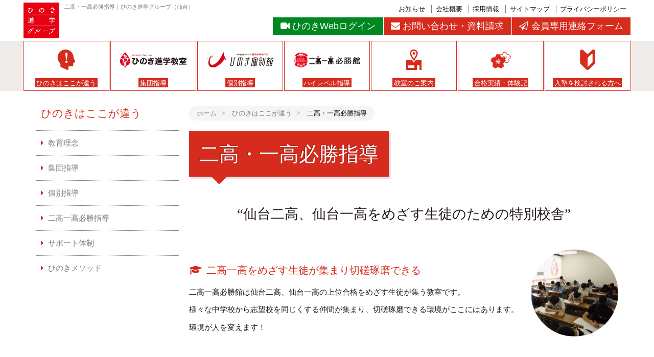

--- FILE ---
content_type: text/html; charset=utf-8
request_url: https://www.hinoki-sendai.com/about/hisshou.html
body_size: 18700
content:
<!DOCTYPE html>
<html lang="ja">
<head>
<!-- Google Tag Manager 20220519-->
<script>(function(w,d,s,l,i){w[l]=w[l]||[];w[l].push({'gtm.start':
new Date().getTime(),event:'gtm.js'});var f=d.getElementsByTagName(s)[0],
j=d.createElement(s),dl=l!='dataLayer'?'&l='+l:'';j.async=true;j.src=
'https://www.googletagmanager.com/gtm.js?id='+i+dl;f.parentNode.insertBefore(j,f);
})(window,document,'script','dataLayer','GTM-K7GVZHF');</script>
<!-- End Google Tag Manager -->	
<meta charset="utf-8">
<meta http-equiv="X-UA-Compatible" content="IE=edge">
<meta name="viewport" content="width=device-width, initial-scale=1, user-scalable=no">
<title>二高・一高必勝指導｜学習塾・進学教室の【ひのき進学グループ】</title>
<meta name="keywords" content="二高,一高,必勝指導,塾,学習,進学教室,成績,受験,合格,ひのき,仙台,宮城">
<meta name="description" content="仙台の学習塾・進学教室の、ひのき進学グループの二高・一高受験必勝学習指導法です。">
<link rel="shortcut icon" href="media/images/favicon.png">
<base href="https://www.hinoki-sendai.com/">
<link rel="stylesheet" href="css/html5reset.css">
<!-- webfont -->
<link rel="stylesheet" href="https://maxcdn.bootstrapcdn.com/font-awesome/4.5.0/css/font-awesome.min.css">
<!-- /webfont -->
<!-- bootstrap -->
<link rel="stylesheet" href="css/bootstrap.css">
<link rel="stylesheet" href="css/theme.css">
<!-- /bootstrap -->
<link rel="stylesheet" href="css/style.css">
<!--[if lt IE 9]>
<script src="//cdn.jsdelivr.net/html5shiv/3.7.2/html5shiv.min.js"></script>
<script src="//cdnjs.cloudflare.com/ajax/libs/respond.js/1.4.2/respond.min.js"></script>
<![endif]-->
<style type="text/css">

</style><style type="text/css">

</style>
	<script src="https://ajax.googleapis.com/ajax/libs/jquery/1.11.1/jquery.min.js"></script>
<script type="text/javascript">
	(window.jQuery || document.write('<script src="js/jquery.js"><\/script>'));
</script>

<script>
	(function(i,s,o,g,r,a,m){i['GoogleAnalyticsObject']=r;i[r]=i[r]||function(){
	(i[r].q=i[r].q||[]).push(arguments)},i[r].l=1*new Date();a=s.createElement(o),
	m=s.getElementsByTagName(o)[0];a.async=1;a.src=g;m.parentNode.insertBefore(a,m)
	})(window,document,'script','//www.google-analytics.com/analytics.js','ga');

	ga('create', 'UA-73704432-1', 'auto');
	ga('send', 'pageview');

</script>
		
</head>
<body class="column_2 ">
<!-- Google Tag Manager (noscript) 20230519-->
<noscript><iframe src="https://www.googletagmanager.com/ns.html?id=GTM-K7GVZHF"
height="0" width="0" style="display:none;visibility:hidden"></iframe></noscript>
<!-- End Google Tag Manager (noscript) -->
	<header id="header" role="banner">
		<h1 class="page-h1">二高・一高必勝指導｜ひのき進学グループ（仙台）</h1>
			<div class="clearfix">
		<div class="logo">
			<a href="https://www.hinoki-sendai.com"><img src="media/images/logo.svg" alt="ひのき進学グループ"></a>
		</div><!-- /.logo -->

		<nav id="spnav">
			<ul>
				<li>
					<span id="spnav__btn">
						<i class="fa fa-bars"></i>
						<small>MENU</small>
					</span><!-- /#spnav__btn -->
				</li>
			</ul>
		</nav><!-- /#spnav -->

		<nav id="header__links">
			<ul class="pnav hidden-xs">
				<li><a href="news/">お知らせ</a></li>
				<li><a href="corp/">会社概要</a></li>
				<li><a href="recruit/">採用情報</a></li>
				<li><a href="sitemap/">サイトマップ</a></li>
				<li><a href="privacy/">プライバシーポリシー</a></li>
			</ul><!-- /.pnav -->

			<ul class="contact">            
				<li class="login"><a href="https://vdg.jp/hinoki" target="_blank"><i class="fa fa-video-camera"></i><span>ひのきWeb</span><span>ログイン</span></a></li>
				<li class="inquiry"><a href="contact1/"><i class="fa fa-envelope"></i><span>お問い合わせ</span><span class="none">・</span><span>資料請求</span></a></li>
				    <li class="inquiry"><a href="https://www.hinoki-sendai.com/connection/" target="_blank"><i class="fa fa-send-o"></i><span>会員専用</span><span>連絡フォーム</span></a></li>
				
			</ul><!-- /.contact -->
		</nav><!-- /#header__links -->
	</div>
            <style>
				<!--
				@media print, screen and (min-width: 768px) {

				header ul.contact li.download a{ display:block; color:#ffffff; background:#5FB1E1; }
				
				}
				@media screen and (max-width: 767px) {	

				header ul.contact li.download a{ display:block; color:#ffffff; background:#5FB1E1; }
				#header__links .contact > li{ width:33.3% !important; }
				#header__links .contact > li span{ display:block; }
				#header__links .contact > li span.none{ display:none; }
				
				}
				-->
			</style>
	</header><!-- /#header -->	
		
	
	<nav id="gnav">
	<ul class="nav__list clearfix">
		<li class="nav__item">
			<a href="about/">
				<img src="media/images/about_icon.svg" alt="ひのきはここが違う">
				<span><small>ひのきはここが違う</small></span>
				</a>
		</li><!-- /.nav__item -->

		<li class="nav__item">
			<a href="shingaku/">
				<img src="media/images/shingaku_logo.svg" alt="ひのき進学教室">
				<span><small>集団指導</small></span>
			</a>
		</li><!-- /.nav__item -->

		<li class="nav__item">
			<a href="kobetsu/">
				<img src="media/images/kobetsu_logo.svg" alt="ひのき個別館">
				<span><small>個別指導</small></span>
			</a>
		</li><!-- /.nav__item -->

		<li class="nav__item">
			<a href="hisshou/">
				<img src="media/images/hisshou_iconlogo.svg" alt="二高一高必勝館">
				<span><small>ハイレベル指導</small></span>
			</a>
		</li><!-- /.nav__item -->

		<li class="nav__item">
			<a href="classroom/">
				<img src="media/images/classroom_icon.svg" alt="教室のご案内">
				<span><small>教室のご案内</small></span>
			</a>
		</li><!-- /.nav__item -->

		<li class="nav__item">
			<a href="results/">
				<img src="media/images/results_icon.svg" alt="合格実績・体験記">
				<span><small>合格実績・体験記</small></span>
			</a>
		</li><!-- /.nav__item -->

		<li class="nav__item">
			<a href="guide/">
				<img src="media/images/guide_icon.svg" alt="入塾を検討される方へ">
				<span><small>入塾を検討される方へ</small></span>
			</a>
		</li>

		

		


		
		
		
		<!-- /.nav__item -->
				</ul><!-- /.nav__list -->
</nav><!-- /#gnav -->
	<div id="main__wrapper" class="container clearfix">
		<main id="main" role="main">
			<ul class="breadcrumb">
				<li itemscope itemtype="http://data-vocabulary.org/Breadcrumb">
					<a href="https://www.hinoki-sendai.com/" itemprop="url"><span itemprop="title">ホーム</span></a>
				</li>
							<li itemscope itemtype="http://data-vocabulary.org/Breadcrumb">
				<a href="about/" itemprop="url"><span itemprop="title">ひのきはここが違う</span></a>
			</li>
				<li itemscope itemtype="http://data-vocabulary.org/Breadcrumb">
					<span itemprop="title">二高・一高必勝指導</span>
				</li>
			</ul><!-- /.breadcrumb -->

			<article>
				<h1 class="page-ttl">二高・一高必勝指導</h1>
				<div class="lead">
	<p class="text-serif text-bigger text-center">&ldquo;仙台二高、仙台一高をめざす生徒のための特別校舎&rdquo;</p>
</div>
<!-- /.lead -->

<section>
<div class="clearfix">
	<figure class="pull-right"><img class="img-circle img-responsive" src="media/images/about/hisshou01.png" /></figure>

	<h3 class="ttl-lv3 icon-left icon-course">二高一高をめざす生徒が集まり切磋琢磨できる</h3>

	<p>二高一高必勝館は仙台二高、仙台一高の上位合格をめざす生徒が集う教室です。</p>

	<p>様々な中学校から志望校を同じくする仲間が集まり、切磋琢磨できる環境がここにはあります。</p>

	<p>環境が人を変えます！</p>
</div>
</section>

<section>
<div class="clearfix">
	<figure class="pull-right"><img class="img-circle img-responsive" src="media/images/12791(1).jpg" /></figure>

	<h3 class="ttl-lv3 icon-left icon-course">ひのきのトップ講師によるハイレベル授業</h3>

	<p>二高一高必勝館では、受験に精通した教室長、副教室長が授業を担当します。</p>

	<p>指導の仕方、モチベーションの上げ方、教科に対する造詣など、どれも他塾に負けません。</p>

	<p>指導力のひのきといわれる所以です。</p>
</div>
</section>

<section>
<div class="clearfix">
	<figure class="pull-right"><img class="img-circle img-responsive" src="media/images/about/hisshou03.png" /></figure>

	<h3 class="ttl-lv3 icon-left icon-course">オール５をとるための充実のテスト対策授業</h3>

	<p>内申点を確保するためには、定期テストの対策が最重要！</p>

	<p>定期テスト２週間前からの授業時間拡大、授業日以外の補習授業など充実のテスト対策を実施。</p>

	<p>実技科目の対策も行っていきます。</p>
</div>
</section>

<section>
<div class="clearfix">
	<figure class="pull-right"><img class="img-circle img-responsive" src="media/images/about/hisshou04.png" /></figure>

	<h3 class="ttl-lv3 icon-left icon-course">圧倒的な入試情報による緻密な進路指導</h3>

	<p>二高一高に多数の合格者を輩出しているひのきだからこそ持つ詳細かつ膨大な入試情報。</p>

	<p>それをもとに、受験生個人個人に合わせた緻密な進路指導が可能です。</p>

	<p>ひのきが二高一高の受験に強い秘訣がここにあります。</p>
</div>
</section>


<p>&nbsp;</p>

<p>&nbsp;</p>

<p>&nbsp;</p>

<section>
<h2 class="ttl-lv2">次のいずれかの受講基準を満たす生徒を対象とします。</h2>

<dl>
	<dt class="text-lg text-primary text-serif">① 前学年の９教科の評定平均値が4.5以上</dt>
	<dt class="text-lg text-primary text-serif">② 最新の新みやぎ模試の偏差値が65以上</dt>
	<dt class="text-lg text-primary text-serif">③ 選抜テストまたは、ひのき進学グループ主催の模擬試験で基準以上</dt>
</dl>
</section>

<section>
<p><a class="btn btn-primary" href="hisshou/">ハイレベル指導 二高一高必勝館</a></p>
</section>

			</article>
			
					<div id="contactinfo">
			<div id="contactinfo__inner">
				<address>
					<dl>
						<dt class="lead">
							お問い合わせ・資料請求、講習申込、<br>
							無料体験授業のお申し込み等はメールフォームより承ります。
						</dt>
						<dd>
							<div class="row">
								<div class="col-xs-12 col-sm-6 col-md-6 col-lg-5">
									<a class="btn btn-block btn-lg btn-primary" href="contact1/">メールフォームはこちら</a>
								</div>
							</div><!-- /.row -->
						</dd>
					</dl>
				</address>
			</div><!-- /#contactinfo__inner -->
		</div><!-- /#contactinfo -->
			
			<ul class="breadcrumb">
				<li itemscope itemtype="http://data-vocabulary.org/Breadcrumb">
					<a href="https://www.hinoki-sendai.com/" itemprop="url"><span itemprop="title">ホーム</span></a>
				</li>
							<li itemscope itemtype="http://data-vocabulary.org/Breadcrumb">
				<a href="about/" itemprop="url"><span itemprop="title">ひのきはここが違う</span></a>
			</li>
				<li itemscope itemtype="http://data-vocabulary.org/Breadcrumb">
					<span itemprop="title">二高・一高必勝指導</span>
				</li>
			</ul><!-- /.breadcrumb -->
		</main><!-- /#main -->
		
		<div id="sidebar">
			<div id="sidebar__inner">
				<nav id="sidebar__links">
					<ul>
											<li>
						<a href="about/">ひのきはここが違う</a>
						<ul>
							<li><a href="about/philosophy.html">教育理念</a></li>
							<li><a href="about/shingaku.html">集団指導</a></li>
							<li><a href="about/kobetsu.html">個別指導</a></li>
							<li><a href="about/hisshou.html">二高一高必勝指導</a></li>
							<li><a href="about/support.html">サポート体制</a></li>
							<li><a href="about/method.html">ひのきメソッド</a></li>
						</ul>
					</li>
					</ul>
				</nav><!-- /#sidebar__links -->
			</div><!-- /#sidebar__inner -->
		</div><!-- /#sidebar -->
	</div><!-- /#main__wrapper -->
	<footer id="footer" role="contentinfo">
	<div class="container">
		<nav id="footer__links" class="sitemap__links">
			<div class="row">
				<ul class="col-xs-12 col-sm-4 col-md-3 col-lg-3">
					<li><a href="https://www.hinoki-sendai.com">ひのき進学グループホーム</a></li>
					<li>
						<a href="about/">ひのきはここが違う</a>
						<ul>
							<li><a href="about/philosophy.html">教育理念</a></li>
							<li><a href="about/shingaku.html">集団指導</a></li>
							<li><a href="about/kobetsu.html">個別指導</a></li>
							<li><a href="about/hisshou.html">二高一高必勝指導</a></li>
							<li><a href="about/support.html">サポート体制</a></li>
							<li><a href="about/method.html">ひのきメソッド</a></li>
						</ul>
					</li>
				</ul>

				<ul class="col-xs-12 col-sm-4 col-md-3 col-lg-3">
					<li>
						<a href="shingaku/">集団指導 ひのき進学教室</a>
						<ul>
							<li><a href="shingaku/es.html">小学生コース</a></li>
							<li><a href="shingaku/jhs.html">中学生コース</a></li>
							<li><a href="shingaku/hs.html">高校生コース</a></li>
						</ul>
					</li>
					<li>
						<a href="kobetsu/">個別指導 ひのき個別館</a>
						<ul>
							<li><a href="kobetsu/es.html">小学生個別館</a></li>
							<li><a href="kobetsu/jhs.html">中学生個別館</a></li>
							<li><a href="kobetsu/hs.html">高校生個別館</a></li>
						</ul>
					</li>
					<li>
						<a href="hisshou/">ハイレベル指導 二高一高必勝館</a>
					</li>
				</ul>

				<ul class="col-xs-12 col-sm-4 col-md-3 col-lg-3">
					<li><a href="classroom/">教室のご案内</a></li>
					<li><a href="results/">合格実績・体験記</a></li>
					<li>
						<a href="guide/">入塾を検討される方へ</a>
						<ul>
							<li><a href="guide/entering.html">入塾の流れ</a></li>
							<li><a href="guide/exams.html">受験の流れ</a></li>
							<li><a href="guide/faq.html">よくあるQ&amp;A</a></li>
						</ul>
					</li>
					<li>
						<a href="news/">お知らせ</a>
						<ul>
							<li><a href="news/shingaku/">進学教室のお知らせ</a></li>
							<li><a href="news/kobetsu/">個別館のお知らせ</a></li>
							<li><a href="news/hisshou/">必勝館のお知らせ</a></li>
						</ul>
					</li>
				</ul>

				<ul class="col-xs-12 col-sm-4 col-md-3 col-lg-3">
					<li><a href="corp/">会社概要</a></li>
					<li><a href="recruit/">採用情報</a></li>
					<li><a href="sitemap/">サイトマップ</a></li>
					<li><a href="privacy/">プライバシーポリシー</a></li>
					<li><a href="contact1/">お問い合わせ・資料請求</a></li>
				</ul>
			</div><!-- /.row -->
		</nav><!-- /#footer__links.sitemap__links -->
	</div><!-- /.container -->

	<!-- <div id="footer__bn" class="text-center">
		<a href=""><img src="media/images/bn_dummy_2.png" alt="バナースペース"></a>
		<a href=""><img src="media/images/bn_dummy_2.png" alt="バナースペース"></a>
		<a href=""><img src="media/images/bn_dummy_2.png" alt="バナースペース"></a>
		<a href=""><img src="media/images/bn_dummy_2.png" alt="バナースペース"></a>
	</div> --><!-- /#footer__bn -->

	<div id="copyright" class="text-center">
		<small><strong>Copyright(C) 2006 <a href="webschool/">仙台の学習塾・進学教室｜ひのき進学グループ</a> All right reserved.（受付時間１４：００～２１：００　日月祝を除く）
			</strong></small>
	</div><!-- /#copyright -->
</footer><!-- /#footer -->

<!-- bootstrap -->
<script src="js/bootstrap.js"></script>
<script src="js/ie10-viewport-bug-workaround.js"></script>
<!-- /bootstrap -->
<!-- modernizr -->
<script src="js/modernizr-svg.js"></script>
<script type="text/javascript">
	$(function(){
		if (!Modernizr.svg){
			$('img').each(function() {
				$(this).attr('src', $(this).attr('src').replace(/\.svg/gi,'.png'));
			});
		}
	});
</script>
<!-- /modernizr -->
<script src="js/others.js"></script>
<script src="js/side-fixed.js"></script>
<!--20160613株式会社スクールプルミエ様リマケ-->	
<script type="text/javascript">var smnAdvertiserId = '00004406';</script><script type="text/javascript" src="//cd.ladsp.com/script/pixel.js"></script>
<!--20170220facebookMarket PlaceRT-->
<!-- Facebook Pixel Code -->
<script>
!function(f,b,e,v,n,t,s){if(f.fbq)return;n=f.fbq=function(){n.callMethod?
n.callMethod.apply(n,arguments):n.queue.push(arguments)};if(!f._fbq)f._fbq=n;
n.push=n;n.loaded=!0;n.version='2.0';n.queue=[];t=b.createElement(e);t.async=!0;
t.src=v;s=b.getElementsByTagName(e)[0];s.parentNode.insertBefore(t,s)}(window,
document,'script','https://connect.facebook.net/en_US/fbevents.js');
fbq('init', '1419961364702251'); // Insert your pixel ID here.
fbq('track', 'PageView');
</script>
<noscript><img height="1" width="1" style="display:none"
src="https://www.facebook.com/tr?id=1419961364702251&ev=PageView&noscript=1"
/></noscript>
<!-- DO NOT MODIFY -->
<!-- End Facebook Pixel Code -->	

<!--20190909 YahooSSリターゲ用メインタグ 【YahooSSリターゲティングタグ発行】ひのき進学グループ（スクールプルミエ）様_アカウントID：1139509-->
<!-- Yahoo Code for your Target List -->
<script type="text/javascript">
/* <![CDATA[ */
var yahoo_ss_retargeting_id = 1001084563;
var yahoo_sstag_custom_params = window.yahoo_sstag_params;
var yahoo_ss_retargeting = true;
/* ]]> */
</script>
<script type="text/javascript" src="https://s.yimg.jp/images/listing/tool/cv/conversion.js">
</script>
<noscript>
<div style="display:inline;">
<img height="1" width="1" style="border-style:none;" alt="" src="https://b97.yahoo.co.jp/pagead/conversion/1001084563/?guid=ON&script=0&disvt=false"/>
</div>
</noscript>
<!--20190909 Yahoo!YDNリターゲ用メインタグ 【YDNリターゲティングタグ発行】ひのき進学グループ（スクールプルミエ）様_アカウントID：1001841681-->
<!-- Yahoo Code for your Target List -->
<script type="text/javascript" language="javascript">
/* <![CDATA[ */
var yahoo_retargeting_id = '6YN0WT5ZIL';
var yahoo_retargeting_label = '';
var yahoo_retargeting_page_type = '';
var yahoo_retargeting_items = [{item_id: '', category_id: '', price: '', quantity: ''}];
/* ]]> */
</script>
<script type="text/javascript" language="javascript" src="https://b92.yahoo.co.jp/js/s_retargeting.js"></script>
		
<div class="nocache" style="display:none;">no cache</div></body>
</html>

--- FILE ---
content_type: text/css
request_url: https://www.hinoki-sendai.com/css/style.css
body_size: 8556
content:
@charset "UTF-8";
/* コンテンツ幅：PC */
/* line 29, ../scss/_common.scss */
body.column_1 .ttl-lv2 {
  width: 960px;
  margin-left: auto;
  margin-right: auto;
}
@media only screen and (max-width: 767px) {
  /* line 29, ../scss/_common.scss */
  body.column_1 .ttl-lv2 {
    width: 100%;
  }
}
@media only screen and (min-width: 1200px) {
  /* line 29, ../scss/_common.scss */
  body.column_1 .ttl-lv2 {
    width: 1160px;
  }
}

/* -------------------------------------------------------------------------------- */
/*	HTMLタグ再定義
/* -------------------------------------------------------------------------------- */
/* line 17, ../scss/style.scss */
body {
  background-color: white;
  color: #221815;
  line-height: 1.6;
  font-family: YuGothic,"游ゴシック","ヒラギノ角ゴ ProN W3","Hiragino Kaku Gothic ProN","メイリオ",Meiryo,sans-serif;
  -webkit-text-size-adjust: 100%;
  -webkit-font-smoothing: subpixel-antialiased;
  -webkit-overflow-scrolling: touch;
}

/* line 32, ../scss/style.scss */
main {
  display: block;
}

/* line 36, ../scss/style.scss */
article {
  margin-bottom: 2em;
}

/* line 40, ../scss/style.scss */
section {
  margin-top: 20px;
  padding-bottom: 20px;
}
@media only screen and (max-width: 767px) {
  /* line 40, ../scss/style.scss */
  section {
    margin-top: 10px;
    padding-bottom: 10px;
  }
}

/* line 50, ../scss/style.scss */
h1, h2, h3, h4, h5, h6 {
  font-family: inherit;
}
/* line 55, ../scss/style.scss */
h1 img, h2 img, h3 img, h4 img, h5 img, h6 img {
  vertical-align: -80%;
  margin-left: .3em;
  margin-right: .3em;
}
@media only screen and (max-width: 767px) {
  /* line 55, ../scss/style.scss */
  h1 img, h2 img, h3 img, h4 img, h5 img, h6 img {
    vertical-align: baseline;
    margin-left: 0;
    margin-right: 0;
    display: block;
  }
}

@media only screen and (max-width: 767px) {
  /* line 74, ../scss/style.scss */
  dl dt {
    margin-top: .8em;
  }
  /* line 80, ../scss/style.scss */
  dl dt:first-of-type {
    margin-top: 0;
  }
}
/* line 86, ../scss/style.scss */
dl dd {
  margin-top: .6em;
}
/* line 89, ../scss/style.scss */
dt + dl dd {
  margin-top: 1em;
}

/* line 98, ../scss/style.scss */
ul > li,
ol > li {
  list-style-type: none;
}

/* line 103, ../scss/style.scss */
ol > li {
  list-style-type: decimal;
  margin-left: 2em;
}

/* line 112, ../scss/style.scss */
small {
  font-size: 86%;
}

/* line 117, ../scss/style.scss */
figure {
  text-align: center;
}
/* line 125, ../scss/style.scss */
figure figcaption {
  font-size: 86%;
}

/* line 131, ../scss/style.scss */
a,
a * {
  -webkit-transition: all 0.4s;
  -moz-transition: all 0.4s;
  -o-transition: all 0.4s;
  transition: all 0.4s;
}

/* line 147, ../scss/style.scss */
* {
  -webkit-box-sizing: border-box;
  -moz-box-sizing: border-box;
  box-sizing: border-box;
}

/* -------------------------------------------------------------------------------- */
/*	汎用：回り込み
/* -------------------------------------------------------------------------------- */
/* line 157, ../scss/style.scss */
.box--align_left {
  float: left;
}

/* line 162, ../scss/style.scss */
.box--align_right {
  float: right;
}

/* line 167, ../scss/style.scss */
.clear {
  clear: both;
}

/* line 172, ../scss/style.scss */
.clearfix {
  min-height: 1px;
}
/* line 173, ../scss/style.scss */
.clearfix:after {
  content: " ";
  display: block;
  clear: both;
  height: 0;
  visibility: hidden;
}
/* line 183, ../scss/style.scss */
* html .clearfix {
  height: 1px;
  /*\*/
  /*/
  height: auto;
  overflow: hidden;
  /**/
}

/* -------------------------------------------------------------------------------- */
/*	汎用：ボックス要素
/* -------------------------------------------------------------------------------- */
/* line 203, ../scss/style.scss */
.box--mgn_side {
  margin-left: 20px;
  margin-right: 20px;
}

/* line 209, ../scss/style.scss */
.box--mgn_side_none {
  margin-left: 0;
  margin-right: 0;
}
/* line 214, ../scss/style.scss */
.table th .box--mgn_side_none, .table td .box--mgn_side_none {
  margin-left: -19px;
  margin-right: -19px;
}

/* line 221, ../scss/style.scss */
.box--mgn_vertical {
  margin-top: 20px;
  margin-bottom: 20px;
}

/* line 227, ../scss/style.scss */
.box--mgn_vertical_none {
  margin-top: 0;
  margin-bottom: 0;
}

/* -------------------------------------------------------------------------------- */
/*	プラグイン：slick
/* -------------------------------------------------------------------------------- */
/* line 238, ../scss/style.scss */
.slick-item {
  padding-left: 20px;
  padding-right: 20px;
}
@media only screen and (max-width: 767px) {
  /* line 238, ../scss/style.scss */
  .slick-item {
    padding-left: 10px;
    padding-right: 10px;
  }
}
/* line 247, ../scss/style.scss */
.slick-item a {
  text-decoration: none;
}

/* line 257, ../scss/style.scss */
.slick-dots li button:before {
  font-family: inherit !important;
  font-size: 30px !important;
  -webkit-transition: color 0.4s, opacity 0.4s;
  -moz-transition: color 0.4s, opacity 0.4s;
  -o-transition: color 0.4s, opacity 0.4s;
  transition: color 0.4s, opacity 0.4s;
}
/* line 267, ../scss/style.scss */
.slick-dots li.slick-active button:before, .slick-dots li:hover button:before {
  color: #d62c1e !important;
}

/* -------------------------------------------------------------------------------- */
/*	外部ファイル読み込み
/* -------------------------------------------------------------------------------- */
/* コンテンツ幅：PC */
/* line 29, ../scss/_common.scss */
body.column_1 .ttl-lv2 {
  width: 960px;
  margin-left: auto;
  margin-right: auto;
}
@media only screen and (max-width: 767px) {
  /* line 29, ../scss/_common.scss */
  body.column_1 .ttl-lv2 {
    width: 100%;
  }
}
@media only screen and (min-width: 1200px) {
  /* line 29, ../scss/_common.scss */
  body.column_1 .ttl-lv2 {
    width: 1160px;
  }
}

/* -------------------------------------------------------------------------------- */
/*	テキスト
/* -------------------------------------------------------------------------------- */
/* line 16, ../scss/bscustom.scss */
body.es .text-primary {
  color: #6c8c00;
}
/* line 20, ../scss/bscustom.scss */
body.jhs .text-primary {
  color: #008721;
}
/* line 24, ../scss/bscustom.scss */
body.hs .text-primary {
  color: #008a7c;
}

/* -------------------------------------------------------------------------------- */
/*	回り込み
/* -------------------------------------------------------------------------------- */
/* line 38, ../scss/bscustom.scss */
figure.pull-right,
img.pull-right {
  margin-left: 20px;
  margin-top: 10px;
  margin-bottom: 10px;
}
@media only screen and (max-width: 767px) {
  /* line 38, ../scss/bscustom.scss */
  figure.pull-right,
  img.pull-right {
    max-width: 40%;
  }
}

/* -------------------------------------------------------------------------------- */
/*	ボタン
/* -------------------------------------------------------------------------------- */
/* line 56, ../scss/bscustom.scss */
.btn:after {
  content: "\f138";
  font-family: "FontAwesome";
  margin-left: .6em;
}
/* line 65, ../scss/bscustom.scss */
.btn.btn-jump:after {
  content: "\f103";
}

/* line 71, ../scss/bscustom.scss */
.btn-default {
  text-decoration: none;
}
/* line 75, ../scss/bscustom.scss */
.btn-default:hover, a:hover .btn-default {
  background-color: #a92318;
  color: white;
}

/* line 83, ../scss/bscustom.scss */
body.es .btn-primary {
  background: #6c8c00;
}
/* line 86, ../scss/bscustom.scss */
body.es .btn-primary:hover {
  background: #455900;
}
/* line 91, ../scss/bscustom.scss */
body.jhs .btn-primary {
  background: #008721;
}
/* line 94, ../scss/bscustom.scss */
body.jhs .btn-primary:hover {
  background: #005415;
}
/* line 99, ../scss/bscustom.scss */
body.hs .btn-primary {
  background: #008a7c;
}
/* line 102, ../scss/bscustom.scss */
body.hs .btn-primary:hover {
  background: #00574e;
}

/* -------------------------------------------------------------------------------- */
/*	リスト
/* -------------------------------------------------------------------------------- */
/* -------------------------------------------------------------------------------- */
/*	リストグループ
/* -------------------------------------------------------------------------------- */
/* line 131, ../scss/bscustom.scss */
div.list-group > a.list-group-item {
  padding-right: 2em !important;
  position: relative;
}
/* line 136, ../scss/bscustom.scss */
div.list-group > a.list-group-item:after {
  content: "\f138";
  font-family: "FontAwesome";
  color: #807d7a;
  position: absolute;
  right: 10px;
  top: 27%;
}
/* line 148, ../scss/bscustom.scss */
div.list-group > a.list-group-item:hover:after {
  color: white;
}
/* line 153, ../scss/bscustom.scss */
#sidebar__links div.list-group > a.list-group-item {
  border-style: dotted;
  border-left: none;
  border-right: none;
}
/* line 159, ../scss/bscustom.scss */
#sidebar__links div.list-group > a.list-group-item:last-child {
  border-bottom: none;
}

/* -------------------------------------------------------------------------------- */
/*	表
/* -------------------------------------------------------------------------------- */
/* line 171, ../scss/bscustom.scss */
.table {
  margin-top: 10px;
  margin-bottom: 10px;
}
/* line 179, ../scss/bscustom.scss */
.table thead tr th {
  background-color: #f7f6f5;
}
@media only screen and (max-width: 767px) {
  /* line 179, ../scss/bscustom.scss */
  .table thead tr th {
    white-space: nowrap;
  }
}
/* line 195, ../scss/bscustom.scss */
.table tbody tr th {
  background-color: #f7f6f5;
}
/* line 207, ../scss/bscustom.scss */
.table.table-bordered thead tr th {
  vertical-align: middle;
}
/* line 221, ../scss/bscustom.scss */
.table.text-center thead tr th {
  text-align: center;
}

/* -------------------------------------------------------------------------------- */
/*	パネル
/* -------------------------------------------------------------------------------- */
/* line 234, ../scss/bscustom.scss */
.panel-heading {
  font-size: 1.2em;
}
@media only screen and (max-width: 767px) {
  /* line 234, ../scss/bscustom.scss */
  .panel-heading {
    font-size: 1.2rem;
  }
}
/* line 238, ../scss/bscustom.scss */
.panel-body + .panel-heading, .panel table + .panel-heading {
  border-top: solid 1px #efebe8;
}

/* line 243, ../scss/bscustom.scss */
.panel-title {
  display: inline-block;
  margin-right: .6em;
}

/* line 248, ../scss/bscustom.scss */
.panel-body + .panel-body {
  border-top: solid 1px #efebe8;
}

/* -------------------------------------------------------------------------------- */
/*	タブ
/* -------------------------------------------------------------------------------- */
@media only screen and (max-width: 767px) {
  /* line 257, ../scss/bscustom.scss */
  .nav-pills {
    overflow-x: scroll;
    -webkit-overflow-scrolling: touch;
  }
}

/* -------------------------------------------------------------------------------- */
/*	埋め込み
/* -------------------------------------------------------------------------------- */
/* line 274, ../scss/bscustom.scss */
.well {
  -webkit-box-shadow: 0 1px 0 rgba(0, 0, 0, 0.05) inset;
  -moz-box-shadow: 0 1px 0 rgba(0, 0, 0, 0.05) inset;
  box-shadow: 0 1px 0 rgba(0, 0, 0, 0.05) inset;
}

/* -------------------------------------------------------------------------------- */
/*	フォーム
/* -------------------------------------------------------------------------------- */
/* line 285, ../scss/bscustom.scss */
.radio,
.checkbox {
  padding-left: 20px;
}

/* -------------------------------------------------------------------------------- */
/*	定義リスト
/* -------------------------------------------------------------------------------- */
/* line 297, ../scss/bscustom.scss */
.dl-horizontal dt,
.dl-horizontal dd {
  margin-top: 1.6em;
}
/* line 300, ../scss/bscustom.scss */
.dl-horizontal dt:first-of-type,
.dl-horizontal dd:first-of-type {
  margin-top: 0;
}
@media only screen and (max-width: 767px) {
  /* line 305, ../scss/bscustom.scss */
  .dl-horizontal dt {
    margin-top: .8em;
  }
  /* line 310, ../scss/bscustom.scss */
  .dl-horizontal dt br {
    display: none;
  }
}
@media only screen and (max-width: 767px) {
  /* line 316, ../scss/bscustom.scss */
  .dl-horizontal dd {
    margin-top: .4em;
  }
}

/* -------------------------------------------------------------------------------- */
/*	パンくずリスト
/* -------------------------------------------------------------------------------- */
/* line 329, ../scss/bscustom.scss */
.breadcrumb {
  display: inline-block;
  font-size: 86%;
  -webkit-border-radius: 1em;
  -moz-border-radius: 1em;
  -ms-border-radius: 1em;
  -o-border-radius: 1em;
  border-radius: 1em;
}
@media only screen and (max-width: 767px) {
  /* line 329, ../scss/bscustom.scss */
  .breadcrumb {
    display: block;
  }
}
/* line 339, ../scss/bscustom.scss */
.breadcrumb li {
  color: #221815;
}
/* line 342, ../scss/bscustom.scss */
.breadcrumb li a {
  color: #807d7a;
}
/* line 354, ../scss/bscustom.scss */
.breadcrumb:hover {
  color: #d62c1e;
}

/* -------------------------------------------------------------------------------- */
/*	グリッドシステム
/* -------------------------------------------------------------------------------- */
/* line 366, ../scss/bscustom.scss */
* + .row {
  margin-top: 2em;
}
@media only screen and (max-width: 767px) {
  /* line 370, ../scss/bscustom.scss */
  .row *[class*='col-'] {
    padding-top: .3em;
    padding-bottom: .3em;
  }
}

/* コンテンツ幅：PC */
/* line 29, ../scss/_common.scss */
body.column_1 .ttl-lv2 {
  width: 960px;
  margin-left: auto;
  margin-right: auto;
}
@media only screen and (max-width: 767px) {
  /* line 29, ../scss/_common.scss */
  body.column_1 .ttl-lv2 {
    width: 100%;
  }
}
@media only screen and (min-width: 1200px) {
  /* line 29, ../scss/_common.scss */
  body.column_1 .ttl-lv2 {
    width: 1160px;
  }
}

/* -------------------------------------------------------------------------------- */
/*	ヘッダー
/* -------------------------------------------------------------------------------- */
/* line 13, ../scss/layout.scss */
#header {
  width: 92.8125%;
  max-width: 1188px;
  min-width: 960px;
  margin-left: auto;
  margin-right: auto;
  margin-top: 5px;
  position: absolute;
  top: 0;
  left: 0;
  right: 0;
  z-index: 100;
}
@media only screen and (max-width: 767px) {
  /* line 13, ../scss/layout.scss */
  #header {
    width: auto;
    max-width: none;
    min-width: 0;
    margin-top: 0;
    position: static;
  }
}
/* line 39, ../scss/layout.scss */
#header .logo {
  float: left;
  width: 5.46875%;
}
@media only screen and (max-width: 767px) {
  /* line 39, ../scss/layout.scss */
  #header .logo {
    width: 16.66667%;
    margin: 10px;
    position: relative;
    z-index: 100;
  }
  /* line 52, ../scss/layout.scss */
  #header .logo img {
    width: 100%;
    height: auto;
    max-width: 100%;
  }
}
/* line 58, ../scss/layout.scss */
#header #spnav {
  display: none;
}
@media only screen and (max-width: 767px) {
  /* line 58, ../scss/layout.scss */
  #header #spnav {
    display: block;
    float: right;
    width: 16.66667%;
    margin: 10px;
    position: relative;
    z-index: 100;
  }
  /* line 73, ../scss/layout.scss */
  #header #spnav > ul {
    margin-bottom: 0;
  }
  /* line 78, ../scss/layout.scss */
  #header #spnav > ul > li > #spnav__btn {
    display: block;
    padding-top: 100%;
    border: solid 3px #d62c1e;
    color: #d62c1e;
    font-size: 1.1em;
    cursor: pointer;
    background-color: white;
    -webkit-transition: background-color 0.4s;
    -moz-transition: background-color 0.4s;
    -o-transition: background-color 0.4s;
    transition: background-color 0.4s;
    position: relative;
  }
  /* line 92, ../scss/layout.scss */
  #header #spnav > ul > li > #spnav__btn:hover {
    background-color: #fff000;
  }
  /* line 96, ../scss/layout.scss */
  #header #spnav > ul > li > #spnav__btn > * {
    position: absolute;
    left: 0;
    right: 0;
    margin-left: auto;
    margin-right: auto;
    display: block;
  }
  /* line 106, ../scss/layout.scss */
  #header #spnav > ul > li > #spnav__btn .fa {
    top: 20%;
    font-size: 3.0em;
    text-align: center;
  }
  /* line 114, ../scss/layout.scss */
  #header #spnav > ul > li > #spnav__btn small {
    bottom: 2%;
    text-align: center;
  }
  /* line 120, ../scss/layout.scss */
  #header #spnav > ul > li > #spnav__btn.is-open {
    background-color: #d62c1e;
    color: white;
  }
}
@media only screen and (max-width: 767px) and (max-width: 767px) {
  /* line 78, ../scss/layout.scss */
  #header #spnav > ul > li > #spnav__btn {
    font-size: 1.1rem;
  }
}
@media only screen and (max-width: 767px) and (max-width: 767px) {
  /* line 106, ../scss/layout.scss */
  #header #spnav > ul > li > #spnav__btn .fa {
    font-size: 3.0rem;
  }
}
/* line 130, ../scss/layout.scss */
#header #header__links {
  float: right;
  width: 94.53125%;
}
@media only screen and (max-width: 767px) {
  /* line 130, ../scss/layout.scss */
  #header #header__links {
    float: none;
    width: auto;
    clear: both;
  }
}
/* line 141, ../scss/layout.scss */
#header #header__links .pnav {
  text-align: right;
  margin-bottom: 5px;
}
/* line 146, ../scss/layout.scss */
#header #header__links .pnav > li {
  display: inline-block;
  border-left: solid 1px #807d7a;
  font-size: 86%;
  line-height: 1.2;
}
/* line 153, ../scss/layout.scss */
#header #header__links .pnav > li:first-child {
  border-left: none;
}
/* line 157, ../scss/layout.scss */
#header #header__links .pnav > li > a {
  display: inline-block;
  padding: 0 .6em;
  color: #221815;
}
/* line 168, ../scss/layout.scss */
#header #header__links .contact {
  text-align: right;
  letter-spacing: -0.4em;
}
@media only screen and (max-width: 767px) {
  /* line 168, ../scss/layout.scss */
  #header #header__links .contact {
    clear: both;
    letter-spacing: normal;
  }
}
/* line 178, ../scss/layout.scss */
#header #header__links .contact > li {
  display: inline-block;
  margin-left: 1px;
  font-size: 1.2em;
  line-height: 1.2;
  letter-spacing: normal;
}
@media only screen and (max-width: 767px) {
  /* line 178, ../scss/layout.scss */
  #header #header__links .contact > li {
    font-size: 1.2rem;
  }
}
@media only screen and (max-width: 767px) {
  /* line 178, ../scss/layout.scss */
  #header #header__links .contact > li {
    display: block;
    margin-left: 0;
    float: left;
    width: 50%;
  }
}
/* line 194, ../scss/layout.scss */
#header #header__links .contact > li:first-child {
  margin-left: 0;
}
/* line 198, ../scss/layout.scss */
#header #header__links .contact > li > a {
  display: block;
  padding: .4em .8em;
  color: white;
  text-decoration: none;
}
@media only screen and (max-width: 767px) {
  /* line 198, ../scss/layout.scss */
  #header #header__links .contact > li > a {
    padding: 0;
    text-align: center;
    font-size: 1.1em;
    padding-top: 1em;
    padding-bottom: 1em;
  }
}
@media only screen and (max-width: 767px) and (max-width: 767px) {
  /* line 198, ../scss/layout.scss */
  #header #header__links .contact > li > a {
    font-size: 1.1rem;
  }
}
/* line 218, ../scss/layout.scss */
#header #header__links .contact > li > a .fa {
  margin-right: .3em;
}
@media only screen and (max-width: 767px) {
  /* line 218, ../scss/layout.scss */
  #header #header__links .contact > li > a .fa {
    margin-right: 0;
    display: block;
    font-size: 3.0em;
    margin-bottom: .2em;
  }
}
@media only screen and (max-width: 767px) and (max-width: 767px) {
  /* line 218, ../scss/layout.scss */
  #header #header__links .contact > li > a .fa {
    font-size: 3.0rem;
  }
}
/* line 233, ../scss/layout.scss */
#header #header__links .contact > li.login > a {
  background-color: #008721;
}
/* line 236, ../scss/layout.scss */
#header #header__links .contact > li.login > a:hover {
  background-color: #005415;
}
/* line 244, ../scss/layout.scss */
#header #header__links .contact > li.inquiry > a {
  background-color: #d62c1e;
}
/* line 247, ../scss/layout.scss */
#header #header__links .contact > li.inquiry > a:hover {
  background-color: #a92318;
}





/* h1 追加  */
.page-h1 {
  position: absolute;
		top: 2px;
		left: 80px;
		font-size: 11px;
		margin: 0;
}
@media only screen and (max-width: 767px) {
  /* line 29, ../scss/_common.scss */
  .page-h1  {
    display:none;
  }
}
@media only screen and (min-width: 1200px) {
  /* line 29, ../scss/_common.scss */
	 .page-h1 {
		position: absolute;
		top: 2px;
		left: 80px;
		font-size: 11px;
		margin: 0;
	}
}


/* -------------------------------------------------------------------------------- */
/*	キービジュアル
/* -------------------------------------------------------------------------------- */
/* line 264, ../scss/layout.scss */
#kv {
  margin-top: -5em;
  position: relative;
  top: -5px;
  min-width: 960px;
  background-position: 20% center;
  background-repeat: no-repeat;
}
@media only screen and (max-width: 767px) {
  /* line 264, ../scss/layout.scss */
  #kv {
    margin-top: 0;
    position: static;
    min-width: 0;
    background-position: left bottom;
    -webkit-background-size: cover;
    -moz-background-size: cover;
    -o-background-size: cover;
    background-size: cover;
  }
}
/* line 285, ../scss/layout.scss */
#kv + #gnav {
  position: relative;
  top: -5px;
}
/* line 295, ../scss/layout.scss */
#kv #kv__photo {
  float: right;
  width: 46.875%;
  max-height: 420px;
}
@media only screen and (max-width: 767px) {
  /* line 295, ../scss/layout.scss */
  #kv #kv__photo {
    float: none;
    width: auto;
    max-height: none;
  }
}
/* line 306, ../scss/layout.scss */
#kv #kv__photo > img {
  display: block;
  margin-left: auto;
}
@media only screen and (max-width: 767px) {
  /* line 306, ../scss/layout.scss */
  #kv #kv__photo > img {
    margin-left: 0;
    width: 100%;
    height: auto;
    max-width: 100%;
  }
}
/* line 318, ../scss/layout.scss */
#kv #kv__phrase {
  float: left;
  width: 53.125%;
  max-height: 420px;
}
@media only screen and (max-width: 767px) {
  /* line 318, ../scss/layout.scss */
  #kv #kv__phrase {
    float: none;
    width: auto;
    max-height: none;
  }
}
/* line 329, ../scss/layout.scss */
#kv #kv__phrase > img {
  display: block;
  margin-left: auto;
  margin-right: auto;
}

/* -------------------------------------------------------------------------------- */
/*	グローバルナビ
/* -------------------------------------------------------------------------------- */
/* line 342, ../scss/layout.scss */
#gnav {
  background-color: #efebe8;
  display: block;
}
@media only screen and (max-width: 767px) {
  /* line 352, ../scss/layout.scss */
  #gnav, #kv + #gnav {
    filter: progid:DXImageTransform.Microsoft.Alpha(Opacity=0);
    opacity: 0;
    z-index: -1;
    background-color: transparent;
    position: absolute;
    left: 0;
    right: 0;
    top: 0;
    padding-top: 16.66667%;
  }
}
/* line 370, ../scss/layout.scss */
#gnav .nav__list {
  width: 93.125%;
  max-width: 1192px;
  min-width: 960px;
  margin-left: auto;
  margin-right: auto;
  background-color: white;
  padding-left: 1px;
  padding-right: 1px;
}
@media only screen and (max-width: 767px) {
  /* line 370, ../scss/layout.scss */
  #gnav .nav__list {
    width: auto;
    max-width: none;
    min-width: 0;
    background-color: #d62c1e;
    border: solid 1px white;
    -webkit-box-shadow: 0 2px 4px rgba(0, 0, 0, 0.3);
    -moz-box-shadow: 0 2px 4px rgba(0, 0, 0, 0.3);
    box-shadow: 0 2px 4px rgba(0, 0, 0, 0.3);
    margin-top: 10px;
    padding-left: 5px;
    padding-right: 5px;
    padding-bottom: 10px;
  }
}
/* line 398, ../scss/layout.scss */
#gnav .nav__list .nav__item {
  float: left;
  width: 14.28571%;
  padding: 0 1px;
}
@media only screen and (max-width: 767px) {
  /* line 398, ../scss/layout.scss */
  #gnav .nav__list .nav__item {
    width: 50%;
    padding: 0 5px;
    padding-top: 10px;
  }
}
/* line 413, ../scss/layout.scss */
#gnav .nav__list .nav__item > a {
  display: block;
  border: solid 1px #d62c1e;
  text-align: center;
  overflow: hidden;
  padding-top: 57.14286%;
  position: relative;
}
@media only screen and (max-width: 767px) {
  /* line 413, ../scss/layout.scss */
  #gnav .nav__list .nav__item > a {
    border: none;
    padding-top: 58.18182%;
    background-color: white;
  }
}
/* line 431, ../scss/layout.scss */
#gnav .nav__list .nav__item > a > img {
  position: absolute;
  top: 16.66667%;
  left: 0;
  right: 0;
  margin-left: auto;
  margin-right: auto;
  height: 40px;
  width: auto;
}
@media only screen and (max-width: 767px) {
  /* line 431, ../scss/layout.scss */
  #gnav .nav__list .nav__item > a > img {
    top: 16.66667%;
    height: 41.66667%;
  }
}
/* line 450, ../scss/layout.scss */
#gnav .nav__list .nav__item > a > span {
  position: absolute;
  bottom: 4.16667%;
  left: 0;
  right: 0;
  margin-left: auto;
  margin-right: auto;
  display: inline-block;
  width: auto;
  line-height: 1;
}
@media only screen and (max-width: 767px) {
  /* line 450, ../scss/layout.scss */
  #gnav .nav__list .nav__item > a > span {
    bottom: 11.45833%;
  }
}
/* line 471, ../scss/layout.scss */
#gnav .nav__list .nav__item > a > span > small {
  display: inline-block;
  background-color: #d62c1e;
  padding: .1em .2em;
  color: white;
  line-height: 1.2;
  white-space: nowrap;
  overflow: hidden;
  text-overflow: ellipsis;
}
/* line 486, ../scss/layout.scss */
#gnav .nav__list .nav__item > a:hover {
  background-color: #fff000;
}
/* line 489, ../scss/layout.scss */
#gnav .nav__list .nav__item > a:hover > img {
  -webkit-transform: scale(1.2);
  -moz-transform: scale(1.2);
  -ms-transform: scale(1.2);
  -o-transform: scale(1.2);
  transform: scale(1.2);
}
/* line 495, ../scss/layout.scss */
#gnav .nav__list .nav__item > a:hover > span > small {
  color: #fff000;
}

/* -------------------------------------------------------------------------------- */
/*	メインコンテンツ
/* -------------------------------------------------------------------------------- */
/* line 511, ../scss/layout.scss */
body {
  margin-top: 5px;
  padding-top: 5em;
}
@media only screen and (max-width: 767px) {
  /* line 511, ../scss/layout.scss */
  body {
    margin-top: 0;
    padding-top: 0;
  }
}
/* line 525, ../scss/layout.scss */
body.column_2 #main__wrapper #main {
  float: right;
  width: 640px;
}
@media only screen and (min-width: 1200px) {
  /* line 525, ../scss/layout.scss */
  body.column_2 #main__wrapper #main {
    width: 840px;
  }
}
@media only screen and (max-width: 767px) {
  /* line 525, ../scss/layout.scss */
  body.column_2 #main__wrapper #main {
    float: none;
    width: auto;
  }
}
/* line 549, ../scss/layout.scss */
body.column_2 #main__wrapper #main article section:first-of-type {
  margin-top: 40px;
}
/* line 556, ../scss/layout.scss */
body.column_2 #main__wrapper #sidebar {
  float: left;
  width: 280px;
}
@media only screen and (max-width: 767px) {
  /* line 556, ../scss/layout.scss */
  body.column_2 #main__wrapper #sidebar {
    float: none;
    width: auto;
  }
}
@media only screen and (max-width: 767px) {
  /* line 567, ../scss/layout.scss */
  body.column_2 #main__wrapper #sidebar #sidebar__inner #sidebar__links {
    margin-left: -10px;
    margin-right: -10px;
  }
}
/* line 579, ../scss/layout.scss */
body #main {
  padding-top: 20px;
}
@media only screen and (max-width: 767px) {
  /* line 579, ../scss/layout.scss */
  body #main {
    padding-top: 10px;
  }
}

@media only screen and (max-width: 767px) {
  /* line 594, ../scss/layout.scss */
  body.column_2 #sidebar {
    height: auto !important;
  }
  /* line 597, ../scss/layout.scss */
  body.column_2 #sidebar #sidebar__inner {
    position: static !important;
  }
}

/* -------------------------------------------------------------------------------- */
/*	パンくずリスト
/* -------------------------------------------------------------------------------- */
@media only screen and (max-width: 767px) {
  /* line 614, ../scss/layout.scss */
  .breadcrumb:first-of-type {
    display: none;
  }
}

/* -------------------------------------------------------------------------------- */
/*	サイドバー
/* -------------------------------------------------------------------------------- */
/* line 627, ../scss/layout.scss */
#sidebar #sidebar__inner {
  width: 280px;
}
@media only screen and (max-width: 767px) {
  /* line 627, ../scss/layout.scss */
  #sidebar #sidebar__inner {
    width: auto;
  }
}
/* line 640, ../scss/layout.scss */
#sidebar #sidebar__inner #sidebar__links > ul > li > a {
  font-size: 1.4em;
}
@media only screen and (max-width: 767px) {
  /* line 640, ../scss/layout.scss */
  #sidebar #sidebar__inner #sidebar__links > ul > li > a {
    font-size: 1.4rem;
  }
}
@media only screen and (max-width: 767px) {
  /* line 640, ../scss/layout.scss */
  #sidebar #sidebar__inner #sidebar__links > ul > li > a {
    font-size: 1.8em;
  }
}
@media only screen and (max-width: 767px) and (max-width: 767px) {
  /* line 640, ../scss/layout.scss */
  #sidebar #sidebar__inner #sidebar__links > ul > li > a {
    font-size: 1.8rem;
  }
}
/* line 650, ../scss/layout.scss */
#sidebar #sidebar__inner #sidebar__links > ul > li > ul > li {
  border-top: dotted 1px #807d7a;
}
/* line 653, ../scss/layout.scss */
#sidebar #sidebar__inner #sidebar__links > ul > li > ul > li > a {
  color: #807d7a;
}
@media only screen and (max-width: 767px) {
  /* line 653, ../scss/layout.scss */
  #sidebar #sidebar__inner #sidebar__links > ul > li > ul > li > a {
    font-size: 1.8em;
  }
}
@media only screen and (max-width: 767px) and (max-width: 767px) {
  /* line 653, ../scss/layout.scss */
  #sidebar #sidebar__inner #sidebar__links > ul > li > ul > li > a {
    font-size: 1.8rem;
  }
}
/* line 660, ../scss/layout.scss */
#sidebar #sidebar__inner #sidebar__links > ul > li > ul > li > a:before {
  content: "\f0da";
  font-family: "FontAwesome";
  color: #d62c1e;
  display: inline-block;
  margin-right: .6em;
}
/* line 673, ../scss/layout.scss */
#sidebar #sidebar__inner #sidebar__links > ul a {
  display: block;
  padding: 0.8em 10px;
  text-decoration: none;
}
/* line 679, ../scss/layout.scss */
#sidebar #sidebar__inner #sidebar__links > ul a:hover {
  background-color: #d62c1e;
}
/* line 683, ../scss/layout.scss */
#sidebar #sidebar__inner #sidebar__links > ul a:hover, #sidebar #sidebar__inner #sidebar__links > ul a:hover:before {
  color: white;
}

/* -------------------------------------------------------------------------------- */
/*	お問い合わせ：誘導
/* -------------------------------------------------------------------------------- */
/* line 698, ../scss/layout.scss */
#contactinfo {
  -webkit-border-radius: 3px;
  -moz-border-radius: 3px;
  -ms-border-radius: 3px;
  -o-border-radius: 3px;
  border-radius: 3px;
  border: solid 1px #efebe8;
  padding: 1px;
  margin-top: 6em;
  margin-bottom: 2em;
}
@media only screen and (max-width: 767px) {
  /* line 698, ../scss/layout.scss */
  #contactinfo {
    margin-top: 3em;
    margin-bottom: 1em;
  }
}
/* line 711, ../scss/layout.scss */
#contactinfo #contactinfo__inner {
  -webkit-border-radius: 3px;
  -moz-border-radius: 3px;
  -ms-border-radius: 3px;
  -o-border-radius: 3px;
  border-radius: 3px;
  background-image: url("../media/images/contactinfo_bgimg.jpg");
  background-position: left top;
  background-repeat: no-repeat;
  -webkit-background-size: cover;
  -moz-background-size: cover;
  -o-background-size: cover;
  background-size: cover;
  padding: 3em 20px 1em;
}
@media only screen and (min-width: 1200px) {
  /* line 711, ../scss/layout.scss */
  #contactinfo #contactinfo__inner {
    background-position: left 40%;
  }
}
/* line 727, ../scss/layout.scss */
#contactinfo #contactinfo__inner dl dt {
  text-shadow: 1px 1px 0 rgba(255, 255, 255, 0.6);
}
/* line 733, ../scss/layout.scss */
body.home #contactinfo {
  display: none;
}
/* line 737, ../scss/layout.scss */
body.contact #contactinfo {
  display: none;
}

/* -------------------------------------------------------------------------------- */
/*	サイトマップ
/* -------------------------------------------------------------------------------- */
/* line 756, ../scss/layout.scss */
.sitemap__links > .row > ul {
  margin-bottom: 0;
}
@media only screen and (max-width: 767px) {
  /* line 756, ../scss/layout.scss */
  .sitemap__links > .row > ul {
    padding-top: 0;
    padding-bottom: 0;
  }
}
@media only screen and (max-width: 767px) {
  /* line 764, ../scss/layout.scss */
  .sitemap__links > .row > ul > li {
    font-size: 1.8em;
    border-top: solid 1px #807d7a;
    margin-left: -10px;
    margin-right: -10px;
  }
}
@media only screen and (max-width: 767px) and (max-width: 767px) {
  /* line 764, ../scss/layout.scss */
  .sitemap__links > .row > ul > li {
    font-size: 1.8rem;
  }
}
/* line 776, ../scss/layout.scss */
.sitemap__links > .row > ul > li > a {
  color: #221815;
}
@media only screen and (max-width: 767px) {
  /* line 776, ../scss/layout.scss */
  .sitemap__links > .row > ul > li > a {
    padding-left: 10px;
    padding-right: 10px;
  }
  /* line 783, ../scss/layout.scss */
  .sitemap__links > .row > ul > li > a:before {
    content: "\f0a9";
    font-family: "FontAwesome";
    color: #d62c1e;
    display: inline-block;
    margin-right: .6em;
  }
  /* line 795, ../scss/layout.scss */
  .sitemap__links > .row > ul > li > a:hover:before {
    color: white;
  }
}
/* line 804, ../scss/layout.scss */
.sitemap__links > .row > ul > li > ul > li {
  font-size: 86%;
}
@media only screen and (max-width: 767px) {
  /* line 804, ../scss/layout.scss */
  .sitemap__links > .row > ul > li > ul > li {
    font-size: inherit;
    border-top: solid 1px #efebe8;
  }
}
/* line 814, ../scss/layout.scss */
.sitemap__links > .row > ul > li > ul > li > a {
  color: #807d7a;
}
@media only screen and (max-width: 767px) {
  /* line 814, ../scss/layout.scss */
  .sitemap__links > .row > ul > li > ul > li > a {
    padding-right: 2em !important;
  }
  /* line 832, ../scss/layout.scss */
  .sitemap__links > .row > ul > li > ul > li > a:before {
    content: "\f0da";
    font-family: "FontAwesome";
    color: #d62c1e;
    display: inline-block;
    margin-right: .6em;
  }
}
/* line 845, ../scss/layout.scss */
body.sitemap .sitemap__links > .row > ul > li > ul > li > .list-group {
  margin-bottom: 0;
}
/* line 848, ../scss/layout.scss */
body.sitemap .sitemap__links > .row > ul > li > ul > li > .list-group > .list-group-item {
  border: none;
  color: #807d7a;
}
@media only screen and (max-width: 767px) {
  /* line 848, ../scss/layout.scss */
  body.sitemap .sitemap__links > .row > ul > li > ul > li > .list-group > .list-group-item {
    border-top: dotted 1px #efebe8;
    font-size: 1.4em;
  }
}
@media only screen and (max-width: 767px) and (max-width: 767px) {
  /* line 848, ../scss/layout.scss */
  body.sitemap .sitemap__links > .row > ul > li > ul > li > .list-group > .list-group-item {
    font-size: 1.4rem;
  }
}
/* line 861, ../scss/layout.scss */
body.sitemap .sitemap__links > .row > ul > li > ul > li > .list-group > .list-group-item:after {
  top: 13%;
  color: #efebe8;
}
@media only screen and (max-width: 767px) {
  /* line 861, ../scss/layout.scss */
  body.sitemap .sitemap__links > .row > ul > li > ul > li > .list-group > .list-group-item:after {
    top: 27%;
    color: #807d7a;
  }
}
@media only screen and (max-width: 767px) {
  /* line 876, ../scss/layout.scss */
  body.sitemap .sitemap__links > .row > ul > li > ul > li > .list-group > .list-group-item:hover, body.sitemap .sitemap__links > .row > ul > li > ul > li > .list-group > .list-group-item:hover:after {
    color: white;
  }
}
/* line 888, ../scss/layout.scss */
.sitemap__links > .row > ul a {
  display: block;
  padding-top: .2em;
  padding-bottom: .2em;
}
@media only screen and (max-width: 767px) {
  /* line 888, ../scss/layout.scss */
  .sitemap__links > .row > ul a {
    padding-top: 20px;
    padding-bottom: 20px;
    padding-left: 20px;
    padding-right: 20px;
  }
}
/* line 901, ../scss/layout.scss */
.sitemap__links > .row > ul a:hover {
  color: #d62c1e;
}
@media only screen and (max-width: 767px) {
  /* line 901, ../scss/layout.scss */
  .sitemap__links > .row > ul a:hover {
    background-color: #d62c1e;
    text-decoration: none;
  }
  /* line 909, ../scss/layout.scss */
  .sitemap__links > .row > ul a:hover, .sitemap__links > .row > ul a:hover:after {
    color: white;
  }
}

/* -------------------------------------------------------------------------------- */
/*	フッター
/* -------------------------------------------------------------------------------- */
/* line 925, ../scss/layout.scss */
#footer {
  margin-top: 60px;
  background-image: url("../media/images/footer_bgptn.png");
  background-position: center top;
  background-repeat: repeat-x;
  -webkit-background-size: auto 85px;
  -moz-background-size: auto 85px;
  -o-background-size: auto 85px;
  background-size: auto 85px;
  padding-top: 105px;
}
/* line 934, ../scss/layout.scss */
#footer #footer__links {
  padding-bottom: 40px;
}
@media only screen and (max-width: 767px) {
  /* line 934, ../scss/layout.scss */
  #footer #footer__links {
    margin-left: 0;
    margin-right: 0;
  }
}
@media only screen and (max-width: 767px) {
  /* line 951, ../scss/layout.scss */
  #footer #footer__links > .row > ul > li {
    border-top-style: dotted;
  }
}
@media only screen and (max-width: 767px) {
  /* line 962, ../scss/layout.scss */
  #footer #footer__links > .row > ul > li > a {
    color: #807d7a;
  }
}
@media only screen and (max-width: 767px) {
  /* line 989, ../scss/layout.scss */
  #footer #footer__links > .row > ul > li > ul {
    display: none;
  }
}
@media only screen and (max-width: 767px) {
  /* line 999, ../scss/layout.scss */
  #footer #footer__links > .row > ul:first-child > li:first-child {
    border-top: none;
  }
}
/* line 1009, ../scss/layout.scss */
body.sitemap #footer #footer__links {
  display: none;
}
/* line 1013, ../scss/layout.scss */
body.contact #footer #footer__links {
  display: none;
}
/* line 1018, ../scss/layout.scss */
#footer #footer__bn {
  background-color: #221815;
  padding-top: 30px;
  padding-bottom: 30px;
  line-height: 0;
}
/* line 1025, ../scss/layout.scss */
#footer #footer__bn img {
  max-height: 68px;
  width: auto;
  margin: 5px;
}
/* line 1033, ../scss/layout.scss */
#footer #copyright {
  background-color: #d62c1e;
  padding-top: 10px;
  padding-bottom: 10px;
  line-height: 1;
}
/* line 1041, ../scss/layout.scss */
#footer #copyright, #footer #copyright a {
  color: white;
}

/* コンテンツ幅：PC */
/* line 29, ../scss/_common.scss */
body.column_1 .ttl-lv2 {
  width: 960px;
  margin-left: auto;
  margin-right: auto;
}
@media only screen and (max-width: 767px) {
  /* line 29, ../scss/_common.scss */
  body.column_1 .ttl-lv2 {
    width: 100%;
  }
}
@media only screen and (min-width: 1200px) {
  /* line 29, ../scss/_common.scss */
  body.column_1 .ttl-lv2 {
    width: 1160px;
  }
}

/* -------------------------------------------------------------------------------- */
/*	見出し
/* -------------------------------------------------------------------------------- */
/* line 14, ../scss/article.scss */
.page-ttl {
  position: relative;
  margin: 0 0 1.4em;
  padding: 0.6em 20px;
  background: #d62c1e;
  color: white;
  display: inline-block;
  -webkit-box-shadow: 4px 4px 1px rgba(0, 0, 0, 0.1);
  -moz-box-shadow: 4px 4px 1px rgba(0, 0, 0, 0.1);
  box-shadow: 4px 4px 1px rgba(0, 0, 0, 0.1);
  text-shadow: -1px -1px 0 rgba(0, 0, 0, 0.4);
}
@media only screen and (max-width: 767px) {
  /* line 14, ../scss/article.scss */
  .page-ttl {
    font-size: 3.0em;
  }
}
@media only screen and (max-width: 767px) and (max-width: 767px) {
  /* line 14, ../scss/article.scss */
  .page-ttl {
    font-size: 3.0rem;
  }
}
/* line 32, ../scss/article.scss */
body.es .page-ttl {
  background: #6c8c00;
}
/* line 36, ../scss/article.scss */
body.jhs .page-ttl {
  background: #008721;
}
/* line 40, ../scss/article.scss */
body.hs .page-ttl {
  background: #008a7c;
}
/* line 44, ../scss/article.scss */
.page-ttl:after {
  position: absolute;
  bottom: -15px;
  left: 15%;
  z-index: 90;
  margin-left: -15px;
  border-top-width: 15px;
  border-top-style: solid;
  border-top-color: #d62c1e;
  border-left: 15px solid transparent;
  border-right: 15px solid transparent;
  border-bottom: 0;
  content: "";
}
/* line 60, ../scss/article.scss */
body.es .page-ttl:after {
  border-top-color: #6c8c00;
}
/* line 64, ../scss/article.scss */
body.jhs .page-ttl:after {
  border-top-color: #008721;
}
/* line 68, ../scss/article.scss */
body.hs .page-ttl:after {
  border-top-color: #008a7c;
}
/* line 73, ../scss/article.scss */
.page-ttl + * {
  margin-top: 0 !important;
}

/* line 79, ../scss/article.scss */
.ttl-lv2 {
  margin-bottom: 30px;
  min-height: 40px;
  padding-top: 10px;
  background-image: url("../media/images/ttl_lv2_icon.png");
  background-position: left top;
  background-repeat: no-repeat;
  -webkit-background-size: auto 40px;
  -moz-background-size: auto 40px;
  -o-background-size: auto 40px;
  background-size: auto 40px;
  padding-left: 60px;
}
@media only screen and (max-width: 767px) {
  /* line 79, ../scss/article.scss */
  .ttl-lv2 {
    margin-bottom: 20px;
  }
}
/* line 99, ../scss/article.scss */
body.column_2 .ttl-lv2 {
  width: auto;
}
/* line 103, ../scss/article.scss */
.ttl-lv2:first-child {
  margin-top: 0;
}
/* line 107, ../scss/article.scss */
.ttl-lv2 + * {
  margin-top: 0 !important;
}
/* line 111, ../scss/article.scss */
.ttl-lv2[class*=icon-] {
  background-image: none;
  padding-left: 0;
}

/* line 118, ../scss/article.scss */
.ttl-lv3 {
  color: #d62c1e;
  margin-bottom: 20px;
}
@media only screen and (max-width: 767px) {
  /* line 118, ../scss/article.scss */
  .ttl-lv3 {
    text-align: center;
  }
  /* line 126, ../scss/article.scss */
  .ttl-lv3 > img {
    margin-left: auto;
    margin-right: auto;
  }
}
/* line 132, ../scss/article.scss */
body.es .ttl-lv3 {
  color: #6c8c00;
}
/* line 136, ../scss/article.scss */
body.jhs .ttl-lv3 {
  color: #008721;
}
/* line 140, ../scss/article.scss */
body.hs .ttl-lv3 {
  color: #008a7c;
}
/* line 144, ../scss/article.scss */
.ttl-lv3:first-child {
  margin-top: 0;
}
/* line 148, ../scss/article.scss */
* + .ttl-lv3 {
  margin-top: 40px;
}
@media only screen and (max-width: 767px) {
  /* line 148, ../scss/article.scss */
  * + .ttl-lv3 {
    margin-top: 30px;
  }
}
/* line 156, ../scss/article.scss */
.ttl-lv3 + * {
  margin-top: 0 !important;
}

/* -------------------------------------------------------------------------------- */
/*	パネル
/* -------------------------------------------------------------------------------- */
/* line 168, ../scss/article.scss */
.panel-title > img:not(.img-icon) {
  height: 1em;
  width: auto;
  margin-left: .3em;
  margin-right: .3em;
  display: inline-block;
  vertical-align: middle;
}

/* -------------------------------------------------------------------------------- */
/*	区切り線
/* -------------------------------------------------------------------------------- */
/* line 184, ../scss/article.scss */
.hr {
  border-top-style: dotted;
  border-top-width: 1px;
  margin-top: 20px;
  margin-bottom: 20px;
}
@media only screen and (max-width: 767px) {
  /* line 184, ../scss/article.scss */
  .hr {
    margin-top: 5px;
    margin-bottom: 5px;
  }
}
/* line 196, ../scss/article.scss */
.hr.hr-gray {
  border-top-color: #807d7a;
}
/* line 200, ../scss/article.scss */
.hr.hr-nobdr {
  border-top: none;
}

/* -------------------------------------------------------------------------------- */
/*	投稿（お知らせ 等）
/* -------------------------------------------------------------------------------- */
/* line 211, ../scss/article.scss */
.ttl-entry {
  color: #221815;
  line-height: 1.4;
}

/* line 219, ../scss/article.scss */
.entry img {
  width: 100%;
  height: auto;
  max-width: 100%;
}

/* コンテンツ幅：PC */
/* line 29, ../scss/_common.scss */
body.column_1 .ttl-lv2 {
  width: 960px;
  margin-left: auto;
  margin-right: auto;
}
@media only screen and (max-width: 767px) {
  /* line 29, ../scss/_common.scss */
  body.column_1 .ttl-lv2 {
    width: 100%;
  }
}
@media only screen and (min-width: 1200px) {
  /* line 29, ../scss/_common.scss */
  body.column_1 .ttl-lv2 {
    width: 1160px;
  }
}

/* -------------------------------------------------------------------------------- */
/*	リスト
/* -------------------------------------------------------------------------------- */
/* line 15, ../scss/list.scss */
.ul-marker li {
  margin-left: 30px;
  list-style-position: outside;
}
/* line 20, ../scss/list.scss */
.ul-marker > li {
  list-style: disc;
}
/* line 25, ../scss/list.scss */
.ul-marker > li > ul > li {
  list-style: circle;
}

/* -------------------------------------------------------------------------------- */
/*	定義リスト
/* -------------------------------------------------------------------------------- */
/* line 40, ../scss/list.scss */
.dl-inline dt,
.dl-inline dd {
  display: inline-block;
}
/* line 44, ../scss/list.scss */
.dl-inline dt + dd {
  margin-left: .3em;
}
/* line 48, ../scss/list.scss */
.dl-inline dd + dt {
  margin-left: .9em;
}

/* -------------------------------------------------------------------------------- */
/*	記事一覧
/* -------------------------------------------------------------------------------- */
@media only screen and (max-width: 767px) {
  /* line 62, ../scss/list.scss */
  .container .news__list {
    margin-left: -10px;
    margin-right: -10px;
  }
}
/* line 68, ../scss/list.scss */
.news__list a {
  display: block;
  text-decoration: none;
}
/* line 73, ../scss/list.scss */
.news__list a .news__item {
  border-top: dotted 1px #807d7a;
  margin-bottom: 0;
  padding-top: 1em;
  padding-bottom: 1em;
  padding-left: 20px;
  padding-right: 20px;
}
@media only screen and (max-width: 767px) {
  /* line 73, ../scss/list.scss */
  .news__list a .news__item {
    padding-left: 10px;
    padding-right: 10px;
  }
}
/* line 106, ../scss/list.scss */
.news__list a .news__item.dl-horizontal > dt {
  text-align: left;
  width: 8em;
}
@media only screen and (max-width: 767px) {
  /* line 106, ../scss/list.scss */
  .news__list a .news__item.dl-horizontal > dt {
    width: auto;
  }
  /* line 114, ../scss/list.scss */
  .news__list a .news__item.dl-horizontal > dt + dd {
    margin-top: .6em;
  }
}
/* line 120, ../scss/list.scss */
.news__list a .news__item.dl-horizontal > dd {
  margin-left: 8em;
  margin-top: 0;
  color: #221815;
}
@media only screen and (max-width: 767px) {
  /* line 120, ../scss/list.scss */
  .news__list a .news__item.dl-horizontal > dd {
    margin-left: 0;
  }
}
/* line 136, ../scss/list.scss */
.news__list a .news__item:hover dt .label {
  background-color: #d62c1e;
}
/* line 141, ../scss/list.scss */
.news__list a .news__item:hover dd {
  color: #d62c1e;
}
/* line 149, ../scss/list.scss */
.news__list a:first-child .news__item {
  border-top: none;
}

/* コンテンツ幅：PC */
/* line 29, ../scss/_common.scss */
body.column_1 .ttl-lv2 {
  width: 960px;
  margin-left: auto;
  margin-right: auto;
}
@media only screen and (max-width: 767px) {
  /* line 29, ../scss/_common.scss */
  body.column_1 .ttl-lv2 {
    width: 100%;
  }
}
@media only screen and (min-width: 1200px) {
  /* line 29, ../scss/_common.scss */
  body.column_1 .ttl-lv2 {
    width: 1160px;
  }
}

/* -------------------------------------------------------------------------------- */
/*	共通
/* -------------------------------------------------------------------------------- */
/* line 15, ../scss/table.scss */
th[rowspan],
td[rowspan] {
  vertical-align: middle !important;
}

/* -------------------------------------------------------------------------------- */
/*	表のレスポンシブ化
/* -------------------------------------------------------------------------------- */
@media only screen and (max-width: 767px) {
  /* line 25, ../scss/table.scss */
  .tbl__wrapper {
    border-right: 1px solid #4f4d47;
    overflow-x: scroll;
    -webkit-overflow-scrolling: touch;
  }
  /* line 33, ../scss/table.scss */
  .tbl__wrapper table {
    border-right: none;
  }
}

/* -------------------------------------------------------------------------------- */
/*	時間割
/* -------------------------------------------------------------------------------- */
/* line 51, ../scss/table.scss */
.table-timetable thead tr th {
  width: 10%;
  text-align: center;
}
/* line 63, ../scss/table.scss */
.table-timetable tbody tr td {
  text-align: center;
  vertical-align: middle;
}

/* -------------------------------------------------------------------------------- */
/*	見出しセル幅固定
/* -------------------------------------------------------------------------------- */
/* line 85, ../scss/table.scss */
.table-fixedratio > tbody > tr th:first-child {
  width: 38%;
}

/* コンテンツ幅：PC */
/* line 29, ../scss/_common.scss */
body.column_1 .ttl-lv2 {
  width: 960px;
  margin-left: auto;
  margin-right: auto;
}
@media only screen and (max-width: 767px) {
  /* line 29, ../scss/_common.scss */
  body.column_1 .ttl-lv2 {
    width: 100%;
  }
}
@media only screen and (min-width: 1200px) {
  /* line 29, ../scss/_common.scss */
  body.column_1 .ttl-lv2 {
    width: 1160px;
  }
}

/* -------------------------------------------------------------------------------- */
/*	カテゴリー別
/* -------------------------------------------------------------------------------- */
/* line 14, ../scss/button.scss */
.btn-es {
  border: solid 1px white;
  background-color: #6c8c00;
  color: white !important;
}
/* line 20, ../scss/button.scss */
.btn-es:hover, a:hover .btn-es {
  background-color: #455900;
}

/* line 26, ../scss/button.scss */
.btn-jhs {
  border: solid 1px white;
  background-color: #008721;
  color: white !important;
}
/* line 32, ../scss/button.scss */
.btn-jhs:hover, a:hover .btn-jhs {
  background-color: #005415;
}

/* line 38, ../scss/button.scss */
.btn-hs {
  border: solid 1px white;
  background-color: #008a7c;
  color: white !important;
}
/* line 44, ../scss/button.scss */
.btn-hs:hover, a:hover .btn-hs {
  background-color: #00574e;
}

/* コンテンツ幅：PC */
/* line 29, ../scss/_common.scss */
body.column_1 .ttl-lv2 {
  width: 960px;
  margin-left: auto;
  margin-right: auto;
}
@media only screen and (max-width: 767px) {
  /* line 29, ../scss/_common.scss */
  body.column_1 .ttl-lv2 {
    width: 100%;
  }
}
@media only screen and (min-width: 1200px) {
  /* line 29, ../scss/_common.scss */
  body.column_1 .ttl-lv2 {
    width: 1160px;
  }
}

/* -------------------------------------------------------------------------------- */
/*	形状
/* -------------------------------------------------------------------------------- */
/* line 14, ../scss/label.scss */
.label-pill {
  -webkit-border-radius: 0.8em 0.8em 0.9em 0.9em;
  -moz-border-radius: 0.8em 0.8em 0.9em 0.9em;
  -ms-border-radius: 0.8em 0.8em 0.9em 0.9em;
  -o-border-radius: 0.8em 0.8em 0.9em 0.9em;
  border-radius: 0.8em 0.8em 0.9em 0.9em;
}

/* -------------------------------------------------------------------------------- */
/*	色
/* -------------------------------------------------------------------------------- */
/* line 24, ../scss/label.scss */
.label-gray {
  background-color: #807d7a;
}

/* line 29, ../scss/label.scss */
.label-white {
  background-color: white;
  color: #221815;
}
/* line 34, ../scss/label.scss */
.label-white.text-primary {
  color: #d62c1e;
}

/* line 40, ../scss/label.scss */
.label-es {
  background-color: #6c8c00;
}

/* line 45, ../scss/label.scss */
.label-jhs {
  background-color: #008721;
}

/* line 50, ../scss/label.scss */
.label-hs {
  background-color: #008a7c;
}

/* コンテンツ幅：PC */
/* line 29, ../scss/_common.scss */
body.column_1 .ttl-lv2 {
  width: 960px;
  margin-left: auto;
  margin-right: auto;
}
@media only screen and (max-width: 767px) {
  /* line 29, ../scss/_common.scss */
  body.column_1 .ttl-lv2 {
    width: 100%;
  }
}
@media only screen and (min-width: 1200px) {
  /* line 29, ../scss/_common.scss */
  body.column_1 .ttl-lv2 {
    width: 1160px;
  }
}

/* -------------------------------------------------------------------------------- */
/*	各種アイコン
/* -------------------------------------------------------------------------------- */
/* line 17, ../scss/icon.scss */
.icon-course:before, .icon-course:after {
  content: "\f19d";
}

/* line 26, ../scss/icon.scss */
.icon-point:before, .icon-point:after {
  content: "\f00c";
}

/* line 35, ../scss/icon.scss */
.icon-schedule:before, .icon-schedule:after {
  content: "\f274";
}

/* line 44, ../scss/icon.scss */
.icon-support:before, .icon-support:after {
  content: "\f1cd";
}

/* line 53, ../scss/icon.scss */
.icon-info:before, .icon-info:after {
  content: "\f05a";
}

/* line 62, ../scss/icon.scss */
.icon-comment:before, .icon-comment:after {
  content: "\f27a";
}

/* line 71, ../scss/icon.scss */
.icon-addr:before, .icon-addr:after {
  content: "\f041";
}

/* line 80, ../scss/icon.scss */
.icon-tel:before, .icon-tel:after {
  content: "\f098";
}

/* line 89, ../scss/icon.scss */
.icon-fax:before, .icon-fax:after {
  content: "\f1ac";
}

/* line 98, ../scss/icon.scss */
.icon-email:before, .icon-email:after {
  content: "\f0e0";
}

/* -------------------------------------------------------------------------------- */
/*	色設定
/* -------------------------------------------------------------------------------- */
/* line 113, ../scss/icon.scss */
.icon-primary:before, .icon-primary:after {
  color: #d62c1e;
}
/* line 116, ../scss/icon.scss */
body.es .icon-primary:before, body.es .icon-primary:after {
  color: #6c8c00;
}
/* line 120, ../scss/icon.scss */
body.jhs .icon-primary:before, body.jhs .icon-primary:after {
  color: #008721;
}
/* line 124, ../scss/icon.scss */
body.hs .icon-primary:before, body.hs .icon-primary:after {
  color: #008a7c;
}

/* -------------------------------------------------------------------------------- */
/*	共通設定
/* -------------------------------------------------------------------------------- */
/* line 140, ../scss/icon.scss */
.icon-left:before, .icon-left:after,
.icon-right:before,
.icon-right:after {
  font-family: FontAwesome;
  font-weight: normal;
}

/* line 150, ../scss/icon.scss */
.icon-left:before,
.icon-left .fa {
  margin-right: .4em;
}
/* line 155, ../scss/icon.scss */
.icon-left:after {
  content: none  !important;
}

/* line 163, ../scss/icon.scss */
.icon-right:before {
  content: none !important;
}
/* line 168, ../scss/icon.scss */
.icon-right:after,
.icon-right .fa {
  margin-left: .4em;
}

/* -------------------------------------------------------------------------------- */
/*	質問と回答
/* -------------------------------------------------------------------------------- */
/* line 224, ../scss/icon.scss */
.icon-q {
  margin-top: 2em;
  margin-left: 2.6em;
  position: relative;
}
/* line 186, ../scss/icon.scss */
.icon-q:before {
  position: absolute;
  left: -2.6em;
  top: -0.3em;
  content: "Q";
  display: inline-block;
  width: 2em;
  height: 2em;
  vertical-align: middle;
  margin-right: .6em;
  text-align: center;
  line-height: 1.6;
  background-color: transparent;
  -webkit-border-radius: 50%;
  -moz-border-radius: 50%;
  -ms-border-radius: 50%;
  -o-border-radius: 50%;
  border-radius: 50%;
  border-style: solid;
  border-width: 2px;
  border-color: #807d7a;
}
/* line 229, ../scss/icon.scss */
.icon-q:first-child {
  margin-top: 0;
}
/* line 233, ../scss/icon.scss */
.icon-q:before {
  color: #807d7a;
}

/* line 239, ../scss/icon.scss */
.icon-a {
  margin-top: 1.2em;
  margin-left: 2.6em;
  position: relative;
}
/* line 186, ../scss/icon.scss */
.icon-a:before {
  position: absolute;
  left: -2.6em;
  top: -0.3em;
  content: "A";
  display: inline-block;
  width: 2em;
  height: 2em;
  vertical-align: middle;
  margin-right: .6em;
  text-align: center;
  line-height: 1.6;
  background-color: #d62c1e;
  -webkit-border-radius: 50%;
  -moz-border-radius: 50%;
  -ms-border-radius: 50%;
  -o-border-radius: 50%;
  border-radius: 50%;
  border-style: solid;
  border-width: 2px;
  border-color: #d62c1e;
}
/* line 244, ../scss/icon.scss */
.icon-a:before {
  color: white;
}

/* line 251, ../scss/icon.scss */
.icon-num_1 {
  margin-left: 2.6em;
  position: relative;
}
/* line 186, ../scss/icon.scss */
.icon-num_1:before {
  position: absolute;
  left: -2.6em;
  top: -0.3em;
  content: "1";
  display: inline-block;
  width: 2em;
  height: 2em;
  vertical-align: middle;
  margin-right: .6em;
  text-align: center;
  line-height: 1.6;
  background-color: transparent;
  -webkit-border-radius: 50%;
  -moz-border-radius: 50%;
  -ms-border-radius: 50%;
  -o-border-radius: 50%;
  border-radius: 50%;
  border-style: solid;
  border-width: 2px;
  border-color: #d62c1e;
}

/* line 256, ../scss/icon.scss */
.icon-num_2 {
  margin-left: 2.6em;
  position: relative;
}
/* line 186, ../scss/icon.scss */
.icon-num_2:before {
  position: absolute;
  left: -2.6em;
  top: -0.3em;
  content: "2";
  display: inline-block;
  width: 2em;
  height: 2em;
  vertical-align: middle;
  margin-right: .6em;
  text-align: center;
  line-height: 1.6;
  background-color: transparent;
  -webkit-border-radius: 50%;
  -moz-border-radius: 50%;
  -ms-border-radius: 50%;
  -o-border-radius: 50%;
  border-radius: 50%;
  border-style: solid;
  border-width: 2px;
  border-color: #d62c1e;
}

/* line 261, ../scss/icon.scss */
.icon-num_3 {
  margin-left: 2.6em;
  position: relative;
}
/* line 186, ../scss/icon.scss */
.icon-num_3:before {
  position: absolute;
  left: -2.6em;
  top: -0.3em;
  content: "3";
  display: inline-block;
  width: 2em;
  height: 2em;
  vertical-align: middle;
  margin-right: .6em;
  text-align: center;
  line-height: 1.6;
  background-color: transparent;
  -webkit-border-radius: 50%;
  -moz-border-radius: 50%;
  -ms-border-radius: 50%;
  -o-border-radius: 50%;
  border-radius: 50%;
  border-style: solid;
  border-width: 2px;
  border-color: #d62c1e;
}

/* line 266, ../scss/icon.scss */
.icon-num_4 {
  margin-left: 2.6em;
  position: relative;
}
/* line 186, ../scss/icon.scss */
.icon-num_4:before {
  position: absolute;
  left: -2.6em;
  top: -0.3em;
  content: "4";
  display: inline-block;
  width: 2em;
  height: 2em;
  vertical-align: middle;
  margin-right: .6em;
  text-align: center;
  line-height: 1.6;
  background-color: transparent;
  -webkit-border-radius: 50%;
  -moz-border-radius: 50%;
  -ms-border-radius: 50%;
  -o-border-radius: 50%;
  border-radius: 50%;
  border-style: solid;
  border-width: 2px;
  border-color: #d62c1e;
}

/* line 271, ../scss/icon.scss */
.icon-num_5 {
  margin-left: 2.6em;
  position: relative;
}
/* line 186, ../scss/icon.scss */
.icon-num_5:before {
  position: absolute;
  left: -2.6em;
  top: -0.3em;
  content: "5";
  display: inline-block;
  width: 2em;
  height: 2em;
  vertical-align: middle;
  margin-right: .6em;
  text-align: center;
  line-height: 1.6;
  background-color: transparent;
  -webkit-border-radius: 50%;
  -moz-border-radius: 50%;
  -ms-border-radius: 50%;
  -o-border-radius: 50%;
  border-radius: 50%;
  border-style: solid;
  border-width: 2px;
  border-color: #d62c1e;
}

/* line 276, ../scss/icon.scss */
.icon-num_6 {
  margin-left: 2.6em;
  position: relative;
}
/* line 186, ../scss/icon.scss */
.icon-num_6:before {
  position: absolute;
  left: -2.6em;
  top: -0.3em;
  content: "6";
  display: inline-block;
  width: 2em;
  height: 2em;
  vertical-align: middle;
  margin-right: .6em;
  text-align: center;
  line-height: 1.6;
  background-color: transparent;
  -webkit-border-radius: 50%;
  -moz-border-radius: 50%;
  -ms-border-radius: 50%;
  -o-border-radius: 50%;
  border-radius: 50%;
  border-style: solid;
  border-width: 2px;
  border-color: #d62c1e;
}

/* line 281, ../scss/icon.scss */
.icon-num_7 {
  margin-left: 2.6em;
  position: relative;
}
/* line 186, ../scss/icon.scss */
.icon-num_7:before {
  position: absolute;
  left: -2.6em;
  top: -0.3em;
  content: "7";
  display: inline-block;
  width: 2em;
  height: 2em;
  vertical-align: middle;
  margin-right: .6em;
  text-align: center;
  line-height: 1.6;
  background-color: transparent;
  -webkit-border-radius: 50%;
  -moz-border-radius: 50%;
  -ms-border-radius: 50%;
  -o-border-radius: 50%;
  border-radius: 50%;
  border-style: solid;
  border-width: 2px;
  border-color: #d62c1e;
}

/* line 286, ../scss/icon.scss */
.icon-num_8 {
  margin-left: 2.6em;
  position: relative;
}
/* line 186, ../scss/icon.scss */
.icon-num_8:before {
  position: absolute;
  left: -2.6em;
  top: -0.3em;
  content: "8";
  display: inline-block;
  width: 2em;
  height: 2em;
  vertical-align: middle;
  margin-right: .6em;
  text-align: center;
  line-height: 1.6;
  background-color: transparent;
  -webkit-border-radius: 50%;
  -moz-border-radius: 50%;
  -ms-border-radius: 50%;
  -o-border-radius: 50%;
  border-radius: 50%;
  border-style: solid;
  border-width: 2px;
  border-color: #d62c1e;
}

/* line 291, ../scss/icon.scss */
.icon-num_9 {
  margin-left: 2.6em;
  position: relative;
}
/* line 186, ../scss/icon.scss */
.icon-num_9:before {
  position: absolute;
  left: -2.6em;
  top: -0.3em;
  content: "9";
  display: inline-block;
  width: 2em;
  height: 2em;
  vertical-align: middle;
  margin-right: .6em;
  text-align: center;
  line-height: 1.6;
  background-color: transparent;
  -webkit-border-radius: 50%;
  -moz-border-radius: 50%;
  -ms-border-radius: 50%;
  -o-border-radius: 50%;
  border-radius: 50%;
  border-style: solid;
  border-width: 2px;
  border-color: #d62c1e;
}

/* line 304, ../scss/icon.scss */
.icon-num_1,
.icon-num_2,
.icon-num_3,
.icon-num_4,
.icon-num_5,
.icon-num_6,
.icon-num_7,
.icon-num_8,
.icon-num_9 {
  margin-top: 1.2em;
}
/* line 307, ../scss/icon.scss */
.icon-num_1:before,
.icon-num_2:before,
.icon-num_3:before,
.icon-num_4:before,
.icon-num_5:before,
.icon-num_6:before,
.icon-num_7:before,
.icon-num_8:before,
.icon-num_9:before {
  color: #d62c1e;
}
/* line 313, ../scss/icon.scss */
.icon-num_1.ttl-lv2:before,
.icon-num_2.ttl-lv2:before,
.icon-num_3.ttl-lv2:before,
.icon-num_4.ttl-lv2:before,
.icon-num_5.ttl-lv2:before,
.icon-num_6.ttl-lv2:before,
.icon-num_7.ttl-lv2:before,
.icon-num_8.ttl-lv2:before,
.icon-num_9.ttl-lv2:before {
  top: 0;
}

/* コンテンツ幅：PC */
/* line 29, ../scss/_common.scss */
body.column_1 .ttl-lv2 {
  width: 960px;
  margin-left: auto;
  margin-right: auto;
}
@media only screen and (max-width: 767px) {
  /* line 29, ../scss/_common.scss */
  body.column_1 .ttl-lv2 {
    width: 100%;
  }
}
@media only screen and (min-width: 1200px) {
  /* line 29, ../scss/_common.scss */
  body.column_1 .ttl-lv2 {
    width: 1160px;
  }
}

/* -------------------------------------------------------------------------------- */
/*	文字色
/* -------------------------------------------------------------------------------- */
/* line 14, ../scss/text.scss */
.text-gray {
  color: #807d7a;
}

/* line 19, ../scss/text.scss */
.text-black {
  color: #221815;
}

/* line 24, ../scss/text.scss */
.text-es {
  color: #6c8c00;
}

/* line 29, ../scss/text.scss */
.text-jhs {
  color: #008721;
}

/* line 34, ../scss/text.scss */
.text-hs {
  color: #008a7c;
}

/* -------------------------------------------------------------------------------- */
/*	文字サイズ
/* -------------------------------------------------------------------------------- */
/* line 44, ../scss/text.scss */
.text-sm {
  font-size: 12.75px;
}

/* line 49, ../scss/text.scss */
.text-md {
  font-size: 15px;
}

/* line 54, ../scss/text.scss */
.text-lg {
  font-size: 18.75px;
}

/* line 59, ../scss/text.scss */
.text-bigger {
  font-size: 120%;
}

/* -------------------------------------------------------------------------------- */
/*	フォント
/* -------------------------------------------------------------------------------- */
/* line 69, ../scss/text.scss */
.text-serif {
  font-family: "Times New Roman", "游明朝", YuMincho, "ヒラギノ明朝 ProN W3", "Hiragino Mincho ProN", "メイリオ", Meiryo, serif;
}

/* コンテンツ幅：PC */
/* line 29, ../scss/_common.scss */
body.column_1 .ttl-lv2 {
  width: 960px;
  margin-left: auto;
  margin-right: auto;
}
@media only screen and (max-width: 767px) {
  /* line 29, ../scss/_common.scss */
  body.column_1 .ttl-lv2 {
    width: 100%;
  }
}
@media only screen and (min-width: 1200px) {
  /* line 29, ../scss/_common.scss */
  body.column_1 .ttl-lv2 {
    width: 1160px;
  }
}

/* -------------------------------------------------------------------------------- */
/*	100%表示
/* -------------------------------------------------------------------------------- */
/* line 13, ../scss/image.scss */
.img-fluid {
  width: 100%;
  height: auto;
  max-width: 100%;
}

/* -------------------------------------------------------------------------------- */
/*	アイコン風
/* -------------------------------------------------------------------------------- */
/* line 22, ../scss/image.scss */
.img-icon {
  height: 1.8em;
  width: auto;
  margin-left: .3em;
  margin-right: .3em;
  display: inline-block;
  vertical-align: middle;
}

/* -------------------------------------------------------------------------------- */
/*	ピックアップ
/* -------------------------------------------------------------------------------- */
/* line 37, ../scss/image.scss */
.pickup {
  position: relative;
}
/* line 40, ../scss/image.scss */
.pickup .pickup__img {
  border: solid 1px #efebe8;
  padding: 1px;
}
/* line 45, ../scss/image.scss */
.pickup .pickup__btn {
  margin-top: 0;
  position: absolute;
  left: 20px;
  right: 20px;
  bottom: 10px;
  text-align: center;
}
@media only screen and (max-width: 767px) {
  /* line 45, ../scss/image.scss */
  .pickup .pickup__btn {
    position: static;
  }
}




--- FILE ---
content_type: image/svg+xml
request_url: https://www.hinoki-sendai.com/media/images/kobetsu_logo.svg
body_size: 13980
content:
<?xml version="1.0" encoding="utf-8"?>
<!-- Generator: Adobe Illustrator 16.2.1, SVG Export Plug-In . SVG Version: 6.00 Build 0)  -->
<!DOCTYPE svg PUBLIC "-//W3C//DTD SVG 1.1//EN" "http://www.w3.org/Graphics/SVG/1.1/DTD/svg11.dtd">
<svg version="1.1" id="レイヤー_1" xmlns="http://www.w3.org/2000/svg" xmlns:xlink="http://www.w3.org/1999/xlink" preserveAspectRatio="none" x="0px"
	 y="0px" width="195px" height="60px" viewBox="0 0 195 60" enable-background="new 0 0 195 60" xml:space="preserve">
<g>
	<g>
		<rect fill-rule="evenodd" clip-rule="evenodd" fill="none" width="195" height="60"/>
	</g>
	<g>
		<g>
			<defs>
				<path id="SVGID_1_" d="M15.2,19.2c0.4,0.5-1,2-3.9,3.3C13,19.5,14.9,18.8,15.2,19.2 M48.2,7.7c-0.3,0-0.4,0.3-0.6,0.8
					C40.5,28.4,28.7,39.6,22.1,43c-6.8,3.5-10,1.1-10,1.1c-5.3-3-3.7-14.8-1.8-19.5c0.1-0.3,0.2-0.5,0.3-0.7
					c0.9-0.4,1.9-0.8,2.8-1.2c3.4-1.8,4.1-3.6,3-4.7c-1.1-1.1-5.3,0.3-8.2,5.6c0,0.1-0.1,0.1-0.1,0.2c-2.9,0.8-5.7,1.1-6.6,1.2
					C0.4,24.9,0,25,0,25.5c0,0.4,0.1,0.7,1.6,0.5c0.9-0.1,3.2-0.4,6-1.2c-2.6,5.3-3.9,11.1-3.2,17c1,8.4,8.2,11.9,17,10.4
					c4.2-0.7,12.2-4,20-12c6.6-6.8,10.1-11.8,10.1-11.8s1.9,1.3,4.6,2.6c0.2,0.1,0.4,0.2,0.5,0.2c0.2,0,0.4-0.3,0.3-0.4
					c0-0.2-0.1-0.4-0.2-0.5c-4.2-7.2-6.1-12.5-7.8-21.2c-0.1-0.5-0.1-0.7-0.2-0.9C48.6,7.8,48.4,7.7,48.2,7.7
					C48.2,7.7,48.2,7.7,48.2,7.7"/>
			</defs>
			<clipPath id="SVGID_2_">
				<use xlink:href="#SVGID_1_"  overflow="visible"/>
			</clipPath>
			
				<linearGradient id="SVGID_3_" gradientUnits="userSpaceOnUse" x1="-537.397" y1="876.9492" x2="-536.4832" y2="876.9492" gradientTransform="matrix(-52.6468 49.0455 49.0455 52.6468 -71252.0469 -19801.75)">
				<stop  offset="0" style="stop-color:#DF0012"/>
				<stop  offset="1" style="stop-color:#C1161E"/>
			</linearGradient>
			<polygon clip-path="url(#SVGID_2_)" fill="url(#SVGID_3_)" points="79.8,32.3 26.4,82 -22.9,29 30.5,-20.7 			"/>
		</g>
		<path fill="#221815" d="M112.5,44.9l1-5.6h-2l-1,5.6c-0.4,2.1,1,3.9,3.2,3.9l0.4-2C113,46.8,112.3,46,112.5,44.9"/>
		<path fill="#221815" d="M166.6,44.9c-0.2,1.1-1.2,1.9-2.3,1.9l-0.3,1.9c2.1,0,4.1-1.7,4.5-3.8l3.6-20.5h-1.9L166.6,44.9z"/>
		<polygon fill="#221815" points="165.6,24.4 162,44.9 163.8,44.9 167.5,24.4 		"/>
		<path fill="#221815" d="M101.6,23.4h-5.7c-2.1,0-4.1,1.6-4.5,3.5l-3.2,18.4c-0.3,1.9,1.1,3.5,3.2,3.5c2.1,0,4.1-1.6,4.5-3.5
			l3.5-19.9h1.8c1.2,0,1.7,0.8,1.6,1.5L99,48.6h2l3.8-21.7C105.2,24.9,103.8,23.4,101.6,23.4 M93.9,45.3c-0.1,0.8-1.1,1.5-2.1,1.5
			c-1,0-1.7-0.7-1.6-1.5l3.2-18.4c0.1-0.8,1.1-1.5,2.1-1.5h1.9L93.9,45.3z"/>
		<path fill="#221815" d="M76.1,45.2C76,46,75.1,46.7,74,46.7h-1.6c-1.2,0-1.7-0.8-1.6-1.5l3.8-21.8h-4l-0.4,2h2l-3.5,19.8
			c-0.3,2,1.1,3.5,3.2,3.5h1.6c2.1,0,4.1-1.6,4.5-3.5l3.5-19.8h2l0.4-2h-4L76.1,45.2z"/>
		<polygon fill="#221815" points="122.8,23.4 120.8,23.4 120.6,24.4 114.1,24.4 113.7,26.5 120.2,26.5 119.7,29.7 113.2,29.7 
			112.8,31.8 119.3,31.8 117,45 119,45 121.3,31.8 124.1,31.8 124.5,29.7 121.7,29.7 122.3,26.5 125.1,26.5 125.4,24.4 122.6,24.4 
					"/>
		<path fill="#221815" d="M135.5,26.9c0.7-0.7,1.2-1.5,1.3-2.4l0.2-1.1h-1.9l-0.2,1.1c-0.2,1.1-1.2,1.9-2.3,1.9h-1l-0.3,1.9h1
			c0.4,0,0.7-0.1,1.1-0.2l-3.6,20.5h1.9L135.5,26.9L135.5,26.9z"/>
		<path fill="#221815" d="M145.9,23.4h-7.7l-4.4,25.2h11.4l3.8-21.4C149.4,25.1,148,23.4,145.9,23.4 M147.2,27.2l-3.5,19.6H136
			l3.8-21.6h5.8C146.6,25.3,147.4,26.1,147.2,27.2"/>
		<path fill="#221815" d="M161.3,34l1.2-6.8c0.4-2.1-1-3.8-3.1-3.8h-4L153.4,34h1.9l-1.9,10.9h1.9l1.3-7.2h2.1l-1.3,7.2
			c-0.2,1.1-1.2,1.9-2.3,1.9l-0.3,1.9c2.1,0,4.1-1.7,4.5-3.8l1.6-9h-4l0.3-1.8H161.3z M156.9,25.3h2.2c1.1,0,1.8,0.9,1.6,1.9l-0.9,5
			h-4.1L156.9,25.3z"/>
		<path fill="#221815" d="M144.4,26.5h-1.9l-0.4,2.1h-1.5l-0.3,1.9h1.5l-0.4,2.5H140l-2.2,12.6h4.8l2.2-12.6h-1.5l0.4-2.5h1.4
			l0.3-1.9h-1.3L144.4,26.5z M141,43.7h-1.1l1.6-8.9h1.1L141,43.7z"/>
		<path fill="#221815" d="M181.3,26.2c0,0.1,0.1,0.1,0.1,0.2c0.6,0.7,1.4,1.1,2.4,1.1h1l0.3-1.8h-1c-0.5,0-0.9-0.2-1.2-0.6
			c-0.3-0.4-0.4-0.8-0.3-1.3l0.1-0.4l-1.8,0l-0.1,0.4c-0.2,1-1.2,1.9-2.2,1.9h-1l-0.3,1.8h1C179.4,27.5,180.5,27,181.3,26.2"/>
		<polygon fill="#221815" points="192.2,24.6 192.4,23.4 190.6,23.4 190.4,24.6 187.3,24.6 186.8,27.5 188.6,27.5 188.8,26.4 
			192.9,26.4 192.7,27.5 194.5,27.5 195,24.6 		"/>
		<path fill="#221815" d="M190.4,29.3h-3.2l-1.4,8l-2,11.4h3.2c2.1,0,4-1.7,4.4-3.7l0.9-4.8h-5.1l0.3-1.9l0.1-0.5h5.1l0.8-4.6
			C193.8,30.9,192.5,29.3,190.4,29.3 M189.6,44.9c-0.2,1-1.2,1.9-2.2,1.9h-1.4l0.9-4.9h3.3L189.6,44.9z M191.7,33l-0.5,2.8h-3.3
			l0.8-4.7h1.4C191.1,31.1,191.8,31.9,191.7,33"/>
		<path fill="#221815" d="M182.7,40.8L184,33c0.3-1.7-0.6-3.2-2.1-3.6l0.2-1.2h-1.8l-0.2,1h-2.3l-3.4,19.3h3.2c2.1,0,4-1.7,4.4-3.7
			l0.5-2.6h-1.8l-0.5,2.6c-0.2,1-1.2,1.9-2.2,1.9h-1.3l1.1-6H182.7z M177.9,39l0.5-2.9h3.2l-0.5,2.9H177.9z M180.6,31.1
			c1,0,1.8,0.9,1.6,1.9l-0.2,1.2h-3.2l0.6-3.1H180.6z"/>
		<path fill="#221815" d="M87.9,13.4c-0.4,0.4-0.9,1.2-0.9,2c0,0.8,0.6,0.8,0.8,0.8c0.9,0,1-0.9,1-1.2c0-0.9-0.4-1.5-0.5-1.8
			l0.6-0.3c0.4,0.7,0.8,1.2,1.4,1.6c-0.1,0.2-0.2,0.3-0.3,0.5c-0.2-0.2-0.5-0.4-0.7-0.7c0,0.1,0.1,0.2,0.1,0.5c0,0.4,0,0.7-0.2,1.1
			c-0.1,0.3-0.5,0.7-1.3,0.7c-0.8,0-1.4-0.5-1.4-1.4c0-0.5,0.3-1.2,0.5-1.5c-0.2,0.1-0.6,0.2-0.7,0.2l-0.2-0.6c0.3,0,1-0.2,1.5-0.5
			L87.9,13.4z"/>
		<path fill="#221815" d="M93.2,16.3c1.1-0.2,1.4-1,1.4-1.5c0-0.5-0.3-1.1-1.2-1.2c-0.2,1.7-0.8,2.9-1.3,2.9c-0.4,0-1-0.6-1-1.4
			c0-1,0.9-2.1,2.2-2.1c1,0,1.8,0.7,1.8,1.7c0,0.7-0.3,1.1-0.5,1.4c-0.3,0.3-0.7,0.5-1,0.6C93.4,16.6,93.3,16.5,93.2,16.3
			 M91.7,15.1c0,0.4,0.2,0.7,0.3,0.7c0.1,0,0.3-0.3,0.3-0.5c0.3-0.8,0.3-1.4,0.3-1.6C92.1,13.9,91.7,14.6,91.7,15.1"/>
		<path fill="#221815" d="M98,12.8c0,0.2,0,0.3,0.1,0.5c0.5-0.1,0.7-0.3,0.8-0.4c0.1,0.2,0.1,0.3,0.2,0.5c-0.1,0.1-0.3,0.2-0.9,0.4
			c0.1,0.2,0.1,0.2,0.1,0.3c0.1,0,0.5-0.2,1-0.5c0,0.1,0.3,0.4,0.3,0.5c-0.3,0.2-0.7,0.4-1.1,0.5c0.3,0.5,0.6,0.8,0.7,1L99.1,16
			c-0.6-0.4-1.2-0.4-1.4-0.4c-0.2,0-0.7,0.1-0.7,0.4c0,0.2,0.2,0.4,0.9,0.4c0.1,0,0.7,0,1.2-0.2c0,0.1,0,0.2,0,0.4
			c0,0.1,0,0.1,0,0.2c-0.5,0.1-1,0.1-1.1,0.1c-1.2,0-1.5-0.6-1.5-1c0-0.5,0.5-0.8,1.2-0.8c0.3,0,0.6,0.1,0.8,0.1
			c-0.1-0.1-0.1-0.2-0.2-0.4C97.6,14.9,97,15,96.6,15c0,0-0.2,0-0.3,0l-0.1-0.6c0.1,0,0.3,0,0.5,0c0.6,0,1-0.1,1.2-0.1
			c0-0.1-0.1-0.3-0.1-0.3c-0.3,0.1-0.8,0.1-1.2,0.1l-0.1-0.5c0.2,0,0.5,0,1.1-0.1c-0.1-0.3-0.1-0.4-0.2-0.6L98,12.8z"/>
		<path fill="#221815" d="M101.7,14.5v1.5c0.1,0.4,0.3,0.5,1.5,0.5c0.4,0,1.3,0,1.7-0.1c0,0.1-0.1,0.3-0.1,0.5h-1.9
			c-0.7,0-1.1,0-1.4-0.4c-0.1,0.1-0.4,0.3-0.5,0.4c0,0.1,0,0.1-0.1,0.1c0,0-0.1,0-0.1-0.1l-0.3-0.5c0.1-0.1,0.3-0.1,0.6-0.4V15h-0.6
			v-0.5H101.7z M101,12.8c0.1,0.1,0.5,0.4,0.8,0.7c0,0-0.3,0.3-0.4,0.4c-0.3-0.3-0.4-0.5-0.7-0.7L101,12.8z M103.8,14.2h0.8v0.4
			h-0.8v0.3h0.8v0.4h-0.8v0.3h1v0.5h-2v0.1h-0.5v-2.1c-0.1,0.2-0.2,0.2-0.2,0.3c-0.2-0.2-0.3-0.2-0.5-0.3c0.3-0.2,0.7-0.7,1-1.4
			l0.5,0.2c0,0,0,0,0,0.1c0,0,0,0.1-0.1,0.1c-0.1,0.1-0.1,0.2-0.2,0.3h0.5c0-0.1,0.2-0.3,0.3-0.7l0.6,0.1c0,0,0.1,0,0.1,0.1
			c0,0.1-0.1,0.1-0.1,0.1c0,0.1-0.2,0.4-0.2,0.4h0.9v0.5h-0.9V14.2z M103.3,13.9h-0.6v0.3h0.6V13.9z M103.3,14.6h-0.6v0.3h0.6V14.6z
			 M103.3,15.3h-0.6v0.3h0.6V15.3z"/>
		<path fill="#221815" d="M109.7,15.4v0.5H108v0.6c0,0.5-0.3,0.5-1.1,0.5c0-0.1-0.1-0.4-0.2-0.5c0.1,0,0.4,0,0.5,0
			c0.2,0,0.2,0,0.2-0.3v-0.3h-1.8v-0.5h1.8v-0.3l0.2,0c0.2-0.1,0.3-0.3,0.4-0.3h-1.6v-0.5h2.3l0.2,0.3c-0.2,0.2-0.6,0.5-0.9,0.8
			H109.7z M107.5,13.6c-0.1-0.2-0.3-0.5-0.4-0.7l0.5-0.2c0.1,0.1,0.4,0.5,0.5,0.7C107.9,13.4,107.6,13.6,107.5,13.6h0.7
			c0.2-0.3,0.4-0.5,0.5-0.8l0.5,0.2c0,0,0.1,0,0.1,0.1c0,0.1-0.1,0.1-0.2,0.1c-0.2,0.3-0.3,0.4-0.3,0.5h0.8v1.2h-0.5v-0.7h-2.9v0.7
			h-0.5v-1.2h0.7c-0.1-0.1-0.3-0.4-0.4-0.6l0.5-0.2c0.2,0.2,0.4,0.5,0.4,0.6c-0.2,0.1-0.3,0.1-0.3,0.2H107.5z"/>
		<path fill="#221815" d="M113.8,13.5c0.1,0,0.2,0,0.3-0.1l0.3,0.3c-0.1,0.1-0.3,0.7-0.5,1c-0.7,1.6-1.8,2.1-2.2,2.3
			c-0.1-0.1-0.2-0.2-0.5-0.4c1.6-0.7,2.1-1.9,2.3-2.5h-1.3c-0.3,0.4-0.6,0.8-1.1,1.2c-0.2-0.2-0.3-0.3-0.5-0.4
			c0.5-0.4,1.2-1.1,1.5-2l0.6,0.3c0,0,0.1,0,0.1,0.1c0,0-0.1,0.1-0.1,0.1c-0.1,0.1-0.1,0.2-0.2,0.3H113.8z M113.6,12.7
			c0.1,0.1,0.3,0.3,0.4,0.4c-0.1,0-0.2,0.1-0.3,0.2c-0.2-0.2-0.3-0.3-0.4-0.4L113.6,12.7z M114.3,12.6c0.2,0.1,0.3,0.4,0.4,0.5
			c0,0-0.2,0.2-0.3,0.2c0-0.1-0.2-0.3-0.4-0.5L114.3,12.6z"/>
		<path fill="#221815" d="M116.7,13.2c0,0,0.1,0,0.1,0.1c0,0,0,0.1-0.1,0.1v1.1c0,1.2-0.5,1.7-1.1,2.2c-0.1-0.1-0.2-0.2-0.5-0.4
			c0.9-0.5,1-1.1,1-1.7v-1.3L116.7,13.2z M117.8,13.1C117.8,13.1,117.9,13.1,117.8,13.1c0.1,0.1,0,0.1,0,0.1v2.4
			c0.5-0.3,1-0.8,1.3-1.3c0.1,0.3,0.2,0.4,0.3,0.6c-0.3,0.4-0.9,1-1.3,1.3c-0.4,0.3-0.4,0.3-0.5,0.4l-0.4-0.3c0-0.1,0-0.2,0-0.4
			v-2.9L117.8,13.1z"/>
		<rect x="120.3" y="14.6" fill="#221815" width="3.9" height="0.6"/>
		<path fill="#221815" d="M127.9,13.4c0.1,0,0.2,0,0.3,0l0.5,0.4c-0.1,0.1-0.1,0.1-0.3,0.5c-0.5,1.2-0.9,1.8-2.4,2.6
			c-0.1-0.2-0.3-0.3-0.5-0.5c0.6-0.3,1.7-0.8,2.3-2.5H125v-0.6H127.9z M129.1,13.1c0,0.2-0.2,0.4-0.4,0.4c-0.2,0-0.4-0.2-0.4-0.4
			c0-0.2,0.2-0.4,0.4-0.4C128.9,12.6,129.1,12.8,129.1,13.1 M128.5,13.1c0,0.1,0.1,0.2,0.2,0.2s0.2-0.1,0.2-0.2
			c0-0.1-0.1-0.2-0.2-0.2C128.6,12.9,128.5,12.9,128.5,13.1"/>
		<path fill="#D10C18" d="M133.8,17.1h-0.7V14c-0.2,0.2-0.2,0.3-0.3,0.4c-0.1-0.3-0.3-0.4-0.5-0.6c0.8-0.9,1-1.6,1.3-2.3l0.7,0.2
			c0,0,0.1,0,0.1,0.1c0,0.1-0.1,0.1-0.2,0.1c0,0.1-0.1,0.3-0.4,1c0.1,0,0.2,0,0.2,0.1c0,0.1,0,0.1-0.1,0.1V17.1z M135.1,16.8v0.3
			h-0.7v-5.4h3.5v5.4h-0.7v-0.3H135.1z M137.2,12.3h-2.1v3.8h2.1V12.3z M137.1,13.1v0.6h-0.6v0.4h0.5v1.9h-0.5v-0.2h-0.5v0.2h-0.5
			v-1.9h0.5v-0.4h-0.6v-0.6h0.6v-0.6l0.6,0c0.1,0,0.1,0,0.1,0.1c0,0-0.1,0.1-0.1,0.1v0.4H137.1z M136.4,14.6h-0.5v0.6h0.5V14.6z"/>
		<path fill="#D10C18" d="M142,14.2c0,1.6-0.1,2.2-0.3,2.5c-0.2,0.3-0.7,0.3-1,0.3c0-0.3-0.1-0.4-0.2-0.8c0.3,0.1,0.4,0.1,0.5,0.1
			c0.2,0,0.3,0,0.3-1.5h-0.7c-0.1,0.3-0.2,1.4-1,2.2c-0.2-0.2-0.5-0.4-0.6-0.4c1-1,1-2.1,1-2.9h-0.6v-2h2.6v2h-1.3
			c0,0.1,0,0.3,0,0.5H142z M140.2,13.1h1.1v-0.7h-1.1V13.1z M143.2,12.1c0.1,0,0.1,0,0.1,0.1c0,0.1-0.1,0.1-0.1,0.1v3.5h-0.7V12
			L143.2,12.1z M144.5,11.6c0,0,0.2,0,0.2,0.1c0,0.1-0.1,0.1-0.2,0.1v4.5c0,0.5-0.2,0.8-1.2,0.8c0-0.3-0.1-0.5-0.3-0.8
			c0.3,0.1,0.4,0.1,0.5,0.1c0.3,0,0.3-0.1,0.3-0.4v-4.4L144.5,11.6z"/>
		<path fill="#D10C18" d="M146.7,11.5l0.7,0c0.1,0,0.1,0,0.1,0.1c0,0.1-0.1,0.1-0.1,0.1v0.7h0.6v0.6h-0.6V14
			c0.3-0.1,0.4-0.2,0.6-0.2c0,0.1,0,0.3,0,0.3c0,0.1,0,0.2,0,0.3c-0.1,0-0.3,0.1-0.6,0.2v1.6c0,0.6-0.3,0.8-1.1,0.8
			c0-0.2-0.1-0.5-0.3-0.8c0.2,0,0.4,0,0.4,0c0.2,0,0.2-0.1,0.2-0.3v-1.1c-0.4,0.1-0.5,0.2-0.7,0.2c0,0.1,0,0.1-0.1,0.1
			c-0.1,0-0.1,0-0.1-0.1l-0.2-0.7c0.3,0,0.7-0.1,1-0.3v-1.1h-0.8v-0.6h0.8V11.5z M149,16.8v0.3h-0.7v-2.9h2.9v2.9h-0.7v-0.3H149z
			 M151,12c0,0,0.1,0.1,0.1,0.1c0,0,0,0.1-0.1,0.1c-0.1,0-0.1,0-0.1,0c-0.6,0.4-1.4,0.7-1.9,0.8v0.1c0,0.2,0.1,0.2,0.4,0.2h1
			c0.4,0,0.5-0.1,0.6-0.7c0.1,0.1,0.2,0.2,0.6,0.3c-0.1,0.7-0.4,1-1.1,1h-1.3c-0.5,0-0.8-0.2-0.8-0.7v-1.7l0.7,0.1
			c0.1,0,0.1,0,0.1,0.1c0,0.1-0.1,0.1-0.2,0.1v0.5c0.4-0.1,1.1-0.4,1.5-0.8L151,12z M150.4,14.8H149v0.4h1.5V14.8z M150.4,15.8H149
			v0.5h1.5V15.8z"/>
		<path fill="#D10C18" d="M157.1,15.4h1.1V16h-1.1v0.4c0,0.4,0,0.7-1,0.7c-0.1,0-0.2,0-0.3,0c0-0.3-0.1-0.4-0.2-0.7
			c0.2,0,0.4,0.1,0.5,0.1c0.2,0,0.3,0,0.3-0.3V16h-1.8c0.3,0.3,0.4,0.4,0.5,0.5c-0.1,0.1-0.4,0.4-0.6,0.5c-0.2-0.3-0.4-0.5-0.7-0.8
			l0.3-0.2h-1.5v-0.6h3.8v-0.2h-1.1c-1.1,0-1.4-0.3-1.6-0.5c-0.2,0.2-0.2,0.2-0.8,0.5c0,0.1,0,0.1-0.1,0.1c0,0-0.1,0-0.1-0.1
			l-0.3-0.6c0.3-0.1,0.6-0.2,0.8-0.3v-0.7h-0.7V13h1.4v1c0,0.7,0.6,0.7,2.1,0.7c1.7,0,2-0.1,2.2-0.1c-0.2,0.2-0.2,0.4-0.2,0.6h-0.7
			c0,0.1-0.1,0.1-0.2,0.1V15.4z M153,11.4c0.4,0.3,0.7,0.6,0.8,0.7c-0.2,0.2-0.3,0.3-0.5,0.5c-0.2-0.2-0.6-0.6-0.7-0.7L153,11.4z
			 M157.7,12.7v1.9h-0.7v-0.1h-2v0.1h-0.7v-1.9h1c0,0,0.1-0.2,0.1-0.2H154V12h1c-0.1-0.2-0.2-0.2-0.3-0.4l0.6-0.2
			c0.1,0.1,0.3,0.4,0.4,0.5c-0.1,0-0.2,0.1-0.3,0.1h1c0.2-0.3,0.2-0.4,0.3-0.5l0.6,0.1c0,0,0.1,0,0.1,0.1c0,0.1-0.1,0.1-0.1,0.1
			c0,0.1-0.1,0.2-0.1,0.2h1.1v0.5h-1.9c0,0.1-0.1,0.2-0.1,0.2H157.7z M155.1,13.2h2V13h-2V13.2z M157.1,13.5h-2v0.2h2V13.5z
			 M157.1,13.9h-2v0.2h2V13.9z"/>
		<path fill="#D10C18" d="M161.7,12.5h-2.4v-0.6h2.4v-0.4l0.7,0c0.1,0,0.1,0,0.1,0.1c0,0,0,0.1-0.1,0.1v0.2h2.4v0.6h-2.4v0.3h1.8
			v2.1h-0.5c0,0,0,0,0,0.1c0,0.1,0,0.1-0.1,0.1v0.1h1.2v0.6h-1.2v0.5c0,0.4,0,0.9-1.2,0.8c0-0.2,0-0.5-0.3-0.7c0.1,0,0.3,0,0.5,0
			c0.2,0,0.3-0.1,0.3-0.3v-0.4h-1.7c0.2,0.2,0.4,0.4,0.6,0.7c-0.1,0.1-0.4,0.3-0.6,0.5c-0.2-0.3-0.5-0.7-0.8-1l0.3-0.2h-1.5v-0.6
			h3.7v-0.3h-3v-2.1h1.8V12.5z M161.7,13.3h-1.1v0.3h1.1V13.3z M161.7,14h-1.1v0.3h1.1V14z M162.4,13.6h1.1v-0.3h-1.1V13.6z
			 M162.4,14.3h1.1V14h-1.1V14.3z"/>
		<path fill="#D10C18" d="M168.5,11.7V14h-1.7v3.1h-0.7v-5.4H168.5z M167.8,12.3h-1v0.3h1V12.3z M166.8,13.4h1v-0.4h-1V13.4z
			 M171.3,11.7v4.7c0,0.6-0.3,0.7-1,0.7c-0.2,0-0.3,0-0.4,0c0-0.1-0.1-0.5-0.2-0.8c0.1,0,0.3,0.1,0.5,0.1c0.2,0,0.3,0,0.3-0.2V14
			h-1.7v-2.3H171.3z M170.6,12.3h-1v0.3h1V12.3z M169.5,13.4h1v-0.4h-1V13.4z"/>
		<path fill="#D10C18" d="M175.2,12.1h1v-0.6l0.7,0c0.1,0,0.1,0,0.1,0.1c0,0.1-0.1,0.1-0.1,0.1v0.4h1.1v1.4h-0.4v1.3h-1.5v0.3h1.7
			v1.9h-0.7v-0.2h-1v0.2h-0.7v-3.6h-0.3v-1.1c-0.1,0.1-0.1,0.2-0.4,0.4c-0.1-0.1-0.5-0.4-0.8-0.7c-0.1,0.1-0.1,0.2-0.3,0.3l0.5,0
			c0.1,0,0.1,0,0.1,0.1c0,0,0,0.1-0.1,0.1V13h0.8v2.2h-0.5c0.4,0.6,0.7,1.1,0.8,1.5c-0.1,0-0.2,0.1-0.6,0.4
			c-0.1-0.3-0.2-0.4-0.2-0.6c-0.1,0-0.5,0.2-0.6,0.2c-0.2,0.1-0.9,0.3-1,0.3c0,0-0.1,0.1-0.1,0.1c0,0-0.1,0-0.1-0.1l-0.2-0.6
			c0.1,0,0.4-0.1,0.4-0.1v-3.1c0,0-0.1,0.1-0.1,0.1c-0.1-0.3-0.2-0.4-0.4-0.5c0.8-0.5,1.2-1,1.4-1.3l0.7,0.1c0.1,0,0.1,0.1,0.1,0.1
			c0,0,0,0.1-0.1,0.1c0.3,0.3,0.4,0.4,0.8,0.6V12.1z M173.7,12.6c-0.3,0.3-0.3,0.3-0.5,0.4h0.5V12.6z M173.6,13.9h0.9v-0.3h-0.9
			V13.9z M174.4,14.4h-0.9v0.3h0.9V14.4z M174.5,15.2h-1v0.9c0.4-0.1,0.5-0.1,0.7-0.2c-0.1-0.1-0.1-0.2-0.2-0.4L174.5,15.2z
			 M175.9,13.1h1.5v-0.4h-1.5V13.1z M176.2,14.2h0.8v-0.5h-0.8V14.2z M177.2,15.7h-1v0.5h1V15.7z"/>
	</g>
</g>
</svg>


--- FILE ---
content_type: image/svg+xml
request_url: https://www.hinoki-sendai.com/media/images/shingaku_logo.svg
body_size: 13530
content:
<?xml version="1.0" encoding="utf-8"?>
<!-- Generator: Adobe Illustrator 16.2.1, SVG Export Plug-In . SVG Version: 6.00 Build 0)  -->
<!DOCTYPE svg PUBLIC "-//W3C//DTD SVG 1.1//EN" "http://www.w3.org/Graphics/SVG/1.1/DTD/svg11.dtd">
<svg version="1.1" id="レイヤー_1" xmlns="http://www.w3.org/2000/svg" xmlns:xlink="http://www.w3.org/1999/xlink" preserveAspectRatio="none" x="0px"
	 y="0px" width="195px" height="60px" viewBox="0 0 195 60" enable-background="new 0 0 195 60" xml:space="preserve">
<g>
	<g>
		<rect fill-rule="evenodd" clip-rule="evenodd" fill="none" width="195" height="60"/>
	</g>
	<g>
		<g>
			<g>
				<path fill="#221815" d="M52.2,29.1c-0.9-1.4-1.6-2.9-1.9-4.2l-3.4,1c0.7,1.6,1.2,4.3,1.2,6.9c0,2.2-0.3,3.8-0.9,5.2
					c-0.7,1.7-2.2,2.8-4,2.8c-2.2,0-3.7-1.6-3.7-4c0-2.2,1-4.4,2.9-6.7c1-1.2,1.8-1.9,2.9-2.6l-1.7-3c-1.1,0.4-4,0.8-6.9,0.8
					c-0.5,0-0.7,0-1.2-0.1l0.1,3.4c0.3,0,0.3-0.1,0.7-0.1c2.7-0.2,2.7-0.2,4.1-0.5c-2.8,2.5-4.3,5.8-4.3,9c0,1.7,0.5,3.3,1.4,4.6
					c1.2,1.8,3.3,2.7,5.8,2.7c2.5,0,4.7-1.1,6.1-3c1.2-1.6,1.8-3.6,1.8-6.2c0-1-0.1-1.5-0.3-3c0.9,1.8,1.9,3.1,3.4,4.5
					c0.3,0.3,0.3,0.3,0.5,0.5l1.7-3.3C55.2,32.8,53.4,30.9,52.2,29.1z M69.2,25.1c-3.4,0-6.2,1.2-8.3,3.4c-1.7,1.9-2.6,4.3-2.6,7
					c0,4,2.1,6.9,5,6.9c2,0,3.6-1.4,4.9-4.4c1.2-2.7,2-5.8,2.5-9.7c0.9,0.1,1.5,0.3,2.2,0.8c1.6,1.1,2.5,2.8,2.5,4.9
					c0,2.5-1.2,4.7-3.2,5.8c-1.1,0.6-2.6,1-4.6,1.1c0.9,1.2,1.2,1.9,1.7,3.3c1.7-0.3,2.6-0.5,3.7-1c3.8-1.5,5.9-4.8,5.9-9.1
					C78.8,28.6,75.1,25.1,69.2,25.1z M65.4,35.8c-0.8,1.9-1.5,2.8-2.2,2.8c-0.9,0-1.7-1.4-1.7-3.2c0-2.3,1.1-4.6,2.9-6
					c0.9-0.7,1.7-1,2.8-1.2C67,30.8,66.2,33.8,65.4,35.8z M99.5,32.2l-0.3-3c-1.3,0.5-2.6,0.8-5.5,1.3c-0.4-0.8-0.4-0.8-0.7-1.6
					c0.7-0.1,2.8-0.5,5.6-1.1l-0.3-2.9c-1.6,0.5-4,1-6.3,1.4c-0.6-1.4-0.8-2-0.8-2.7L87.6,24c0.2,0.3,0.3,0.5,0.5,1.1
					c0.2,0.4,0.3,0.6,0.3,0.7c0.2,0.6,0.2,0.6,0.3,0.8c-0.9,0.1-3.1,0.2-4.5,0.2c-1,0-1.8,0-2.5-0.1l0.2,2.9c0.4,0,0.6,0,0.9,0
					c3.8,0,4.5-0.1,6.9-0.3c0.1,0.3,0.2,0.4,0.4,0.8c0.2,0.4,0.2,0.5,0.4,0.8c-2.3,0.3-4.2,0.4-6.7,0.4c-1.2,0-1.6,0-2.3-0.1l0.1,3
					c0.4,0,0.6,0,1-0.1c4.6-0.1,6.9-0.3,9.1-0.6c0.1,0.2,0.1,0.2,0.3,0.5c0.4,0.6,0.4,0.7,0.7,1.1c0.3,0.4,0.3,0.4,0.5,0.6
					c-1.2-0.3-2.3-0.4-3.8-0.4c-2,0-3.5,0.3-4.8,0.8c-1.6,0.7-2.7,2.2-2.7,3.7c0,0.9,0.3,1.8,0.9,2.5c1.1,1.4,3.4,2.1,6.7,2.1
					c2.2,0,4.3-0.3,6.4-0.8c0.9-0.2,1-0.2,1.6-0.4L97,39.9c-1.6,0.8-4.9,1.5-7.4,1.5c-0.8,0-1.9-0.1-2.4-0.2
					c-1.1-0.3-1.6-0.7-1.6-1.4c0-1.2,1.6-1.8,4.5-1.8c2.2,0,3.6,0.3,5.2,1l2.7-1.6c-1.6-1.9-1.9-2.3-3.1-4.3
					c0.5-0.1,0.6-0.1,1.6-0.3C98.2,32.4,99.2,32.2,99.5,32.2z M110.2,41.4c-1.1-0.3-1.6-0.7-2.3-1.8v-5c0-1.3,0-1.9,0.1-2.6
					c-0.6,0.1-1.1,0.1-1.8,0.1h-2c-0.9,0-1.3,0-1.9-0.1v3c0.6-0.1,0.9-0.1,1.5-0.1h1.2v4.8c-1.2,1-2.3,1.7-3.2,2.1l1.3,3.2
					c0.1-0.1,0.2-0.2,0.4-0.3c1.4-1,2-1.5,3-2.4c0.8,1,1.6,1.6,2.7,1.9c1,0.4,3,0.5,6.2,0.5c2.9,0,6.3,0,8.3-0.1
					c0.2-1.4,0.3-1.9,0.8-3.3c-2.5,0.4-5.5,0.5-9.8,0.5C112.7,41.8,111.1,41.7,110.2,41.4z M107.1,29.9c0.8,0.8,1.1,1.4,1.7,2.6
					c0.6-0.6,0.7-0.7,1.2-1.4c0,0.5,0,1.1,0,1.5v5.5c0,1.2,0,1.7-0.1,2.4c0.7-0.1,1.1-0.1,2.2-0.1h9.4c1.1,0,1.7,0,2.3,0.1v-2.8
					c-0.6,0.1-1.2,0.1-2.4,0.1h-2.5v-1.5h1.7c1.3,0,1.8,0,2.4,0.1v-2.5c-0.6,0.1-1,0.1-2.4,0.1h-1.7v-1.4h1.7c1.4,0,1.7,0,2.4,0.1
					v-2.5c-0.6,0-1,0.1-2.4,0.1h-1.7v-1.4h2.9c0.9,0,1.4,0,1.9,0.1V26c-0.7,0.1-1.3,0.1-2.3,0.1h-2c0.2-0.4,0.9-1.6,1.2-2
					c0.2-0.3,0.2-0.3,0.3-0.5l-3.1-0.5c-0.4,1-0.8,1.8-1.5,3h-2.5c0.5-0.7,0.7-1,1.5-2.4l-3.2-0.7c-0.3,1.1-0.9,2.3-1.9,3.7
					C109,28,108.3,28.8,107.1,29.9z M112.7,28.7h3.2v1.4h-3.2V28.7z M112.7,32.5h3.2v1.4h-3.2V32.5z M112.7,36.2h3.2v1.5h-3.2V36.2z
					 M106.4,29.9l2.3-2.3c-1.3-1.5-2.5-2.7-4.1-4.1l-2.2,2.1C104.2,27.1,105.1,28.1,106.4,29.9z M126.6,32.8h3.1v-3.5h14.7v3.5h3
					c-0.1-0.6-0.1-1.1-0.1-1.9v-2.4c0-0.9,0-1.4,0.1-1.9c-0.8,0.1-1.4,0.1-2.9,0.1h-0.8c0.4-0.6,1.1-1.9,1.5-2.7l-3-0.7
					c-0.4,1.2-1,2.3-1.7,3.4h-1.7c-0.4-1.3-0.7-1.9-1.5-3.5l-3,0.7c0.6,1,1,1.9,1.3,2.8h-2c-0.7-1.3-1.2-2.2-2-3.2l-2.9,0.7
					c0.8,1.1,1.1,1.6,1.6,2.5h-0.9c-1.5,0-1.9,0-2.8-0.1c0.1,0.6,0.1,1.1,0.1,1.9v2.4C126.7,31.7,126.7,32.3,126.6,32.8z M139.2,36
					c1.7-1.2,3-2.2,4.2-3.3c0.3-0.2,0.4-0.3,0.6-0.5l-1.5-1.7c-0.4,0.1-0.9,0.1-1.8,0.1h-7.4c-1.1,0-1.7,0-2.4-0.1v2.8
					c0.8-0.1,1.4-0.1,2.4-0.1h5.7c-0.8,0.7-1.4,1.1-2.2,1.5h-1.1c0,0.4,0.1,0.8,0.1,1.3h-6.1c-1.1,0-2.1,0-3-0.2v3.1
					c0.7-0.1,1.8-0.1,3-0.1h6.1v2.9c0,0.4-0.2,0.5-1.1,0.5c-0.7,0-1.6-0.1-2.9-0.2c0.5,1.1,0.7,1.6,0.9,3c1.1,0,1.8,0,2.4,0
					c3.1,0,3.8-0.4,3.8-2.5v-3.7h5.7c1.3,0,2.4,0,3.1,0.1v-3.1c-0.7,0.1-1.9,0.2-3.1,0.2H139.2z M167.8,38.6
					c0.8-1.4,1.3-2.6,1.6-4.3c0.3-1.3,0.4-2.3,0.6-4.5c0.7,0,0.9,0,1.4,0.1V27c-0.6,0.1-1.3,0.1-2.4,0.1h-3c0.3-0.9,0.3-1.2,0.6-2.4
					c0.1-0.4,0.1-0.6,0.2-0.9l-3-0.6c-0.2,2.6-1,5.4-2.4,7.9v-1.8c-0.3,0-0.5,0.1-1.1,0.1c1-1.3,1.4-1.9,2.5-4.2l-2.5-1.1
					c-0.3,1-0.8,2-1.5,3.2v-1.9c-0.4,0.1-0.8,0.1-1.3,0.1h-0.6v-0.5c0-0.8,0-1.2,0.1-1.7h-3c0.1,0.5,0.1,0.9,0.1,1.6v0.5h-1.3
					c-0.8,0-1.5,0-2-0.1v2.6c0.6-0.1,1.1-0.1,1.9-0.1h1.3v1.5h-1.8c-0.9,0-1.7,0-2.3-0.1v2.6c0.6-0.1,1.4-0.1,2.2-0.1h2.3
					c-2,1.5-3,2.1-5.1,3c0.8,0.7,1.2,1.2,1.7,2.1c0.9-0.5,1.6-0.8,2.5-1.4h2.8c-0.5,0.5-0.7,0.7-1.2,1.1h-0.6
					c0.1,0.3,0.1,0.5,0.1,1.2c-2.1,0.2-3.5,0.3-4.3,0.3h-0.6l0.4,2.7c0.4-0.1,0.8-0.1,1.3-0.2c2.2-0.2,2.2-0.2,3.2-0.3v1.6
					c0,0.4-0.1,0.5-0.4,0.5c-0.9,0-1.6,0-2.5-0.2c0.4,1,0.6,1.7,0.7,2.7c0.8,0,1.2,0,1.5,0c1.1,0,1.9-0.1,2.4-0.3
					c0.8-0.3,1.1-0.8,1.1-1.9v-2.7c1.4-0.2,2-0.3,3.7-0.6l-0.1-2.5c-1.7,0.3-2.4,0.4-3.6,0.6v0c0.7-0.6,1.3-1.1,1.8-1.6
					c0.3-0.3,0.7-0.7,0.7-0.8c0.1-0.1,0.1-0.1,0.1-0.1l-1.3-1.7c-0.3,0.1-0.5,0.1-1.3,0.1h-1.1c0.6-0.5,1.1-0.9,1.5-1.4h1.8
					c0.3,0,0.5,0,0.9,0c-0.4,0.6-0.6,0.8-1.2,1.4c0.9,0.9,1.2,1.3,1.7,2.4c0.5-0.6,0.7-0.8,1.1-1.3c0.3,1.3,0.9,2.8,1.6,4.2
					c-0.6,0.7-1,1.1-1.6,1.6c-1.2,1-2.3,1.6-4,2.3c0.8,0.7,1.5,1.6,2,2.7c2.5-1.4,3.9-2.4,5.3-3.9c1.1,1.5,2.4,2.7,4,3.8
					c0.6-1.2,1-1.9,1.9-2.9C170,40.9,168.9,40,167.8,38.6z M157.1,29.3h-0.4v-1.5h1c0.2,0,0.3,0,0.6,0
					C157.9,28.5,157.7,28.7,157.1,29.3z M166,35.8c-0.8-1.5-1.2-2.7-1.5-4.8c0.3-0.5,0.4-0.8,0.5-1.2h2.2
					C167.1,32.5,166.7,34.1,166,35.8z M192.1,41.6h-6.4v-1.7h4.8c1.1,0,1.7,0,2.4,0.1v-2.8c-0.7,0.1-1.2,0.1-2.4,0.1h-4.8v-1.8
					c2.6-0.1,2.6-0.1,4-0.2c0.4,0.5,0.7,0.8,1.3,1.7l2.4-1.8c-1.9-2-2.4-2.6-3.7-3.7c1.5,0,1.9,0,2.6,0.1v-1.3h2.3
					c-0.1-0.6-0.1-1.3-0.1-2.1v-1.5c0-1,0-1.3,0.1-1.9c-0.8,0.1-1.5,0.1-3,0.1h-6v-0.2c0-0.6,0-1.1,0.1-1.5h-3.4
					c0.1,0.5,0.1,0.9,0.1,1.5v0.2h-5.6c-1.3,0-2,0-2.9-0.1c0.1,0.6,0.1,1.1,0.1,1.9v1.4c0,0.5,0,1.2,0,1.5c0,0.4,0,0.4-0.1,0.8h2.3
					v1.3c0.7-0.1,1.2-0.1,2.8-0.1h1c-0.4,0.7-0.7,1.2-1.1,1.8c-1.9,0-1.9,0-2.2,0c-0.7,0-0.9,0-1.5-0.1l0.3,2.8
					c0.3,0,0.9-0.1,1.8-0.1l5.2-0.2v1.6h-4.3c-1.5,0-1.8,0-2.6-0.1V40c0.8-0.1,1.4-0.1,2.5-0.1h4.4v1.7h-6.1c-1.5,0-2.2,0-2.9-0.1v3
					c0.8-0.1,1.9-0.1,3.3-0.1h14.9c1.5,0,2.5,0,3.3,0.1v-3C194.3,41.6,193.6,41.6,192.1,41.6z M178.6,28.9c-0.9,0-1.2,0-1.7,0v-1.3
					h14.6v1.3c-0.5,0-0.8,0-1.8,0H178.6z M182.1,33.2c0.5-0.8,0.6-0.9,1.1-1.7h5.2l-1.6,0.8c0.4,0.3,0.5,0.4,0.8,0.8
					C185.6,33.1,185.6,33.1,182.1,33.2z"/>
			</g>
		</g>
		<g>
			<g>
				<path fill="#D8051C" d="M2.3,25.1c1.4,0.2,4.2,1.5,5.5,2.6c0.1,0.1,0.2,0.1,0.3,0.2c0,0,0,0,0,0c0,0,0,0,0,0c0,0,0,0,0-0.1
					c-0.1-0.2-0.3-0.4-0.3-0.6c-0.1-0.4,0-0.7,0.2-1c0.2-0.3,0.5-0.5,0.8-0.6c0.1,0,0.2,0,0.3,0c0.6,0,1.2,0.4,1.3,1
					c0.1,0.4,0,0.9-0.3,1.2c0,0,0,0,0,0.1c0,0,0,0,0.1,0l0.1,0c0.1,0,0.1-0.1,0.2-0.1c0.4-0.3,1.7-0.9,3.1-1.3c0,0,0,0,0,0
					c0.5-0.9,1.4-2.6,2-4.2c0,0,0,0,0,0c-1.1-1.2-1.8-2.6-1.9-2.8c0,0,0,0,0,0c-0.1,0-0.5,0-0.7,0.3c0,0,0,0,0,0
					c0.1,2.3-0.3,3.8-0.4,3.8c0,0-0.4,0.3-0.9,0.3c-0.1,0-0.2,0-0.3,0c0.3-0.9,0.8-4.8,0-5.9c-0.4-0.6-1.2-0.9-2.4-0.9
					c-1.2,0-2.4,0.3-2.4,0.3c0,0,0,0,0,0C4.9,19.8,3.4,22.4,2.3,25.1C2.3,25,2.3,25,2.3,25.1C2.3,25,2.3,25.1,2.3,25.1z M18.8,21
					c-0.2,0.6-0.7,2.2,0.1,5.3c0,0,0,0,0,0c0.4,0.1,0.7,0.2,1,0.3c0.1,0,0.2,0.1,0.3,0.1c0.2,0.1,0.3,0.2,0.5,0.2c0,0,0,0,0,0
					c0,0,0,0,0,0c0,0,0,0,0,0c-0.3-0.3-0.5-0.7-0.5-1.1c0.1-0.7,0.6-1.2,1.3-1.1c0.3,0,0.6,0.2,0.8,0.4c0.2,0.2,0.3,0.6,0.3,0.9
					c0,0.2-0.1,0.4-0.2,0.5c0,0,0,0,0,0.1c0,0,0,0,0.1,0c0.1-0.1,0.2-0.2,0.2-0.2c1-1.1,2.9-2.4,3.6-2.9c0,0,0,0,0-0.1
					c-0.6-1.2-1.2-2.4-2-3.6c0,0,0,0,0,0c0,0,0,0,0,0c-0.8-0.1-1.6-0.2-2.2-0.2C20.4,19.7,19.2,20.2,18.8,21z M12.7,43.5
					c0-1.3,0-2.7-2.2-3.3c-1.6-0.4-3.6-0.5-4.7-0.5c-0.6,0-1,0-1,0c0,0-0.2-0.4,0-0.9c0.6-0.2,1.5-0.2,2.1-0.2c0.6,0,1,0,1.1,0
					c0,0,0,0,0,0c0.1-0.6,1.1-5.5-0.8-9.1c-1.1-2.2-4.9-3.3-5.3-3.5c0,0,0,0-0.1,0c-1.3,3.2-1.9,6.2-1.9,9c0,6.3,4.8,11.6,11.7,12.9
					h0c0,0,0,0,0,0c0.4-0.9,1-2.7,1-4.1V43.5z M10.8,16l0.1,0c0.1,0,0.2,0,0.2,0h0c0,0,0,0,0,0c0,0,0,0,0,0
					c-0.3-0.1-0.5-0.3-0.6-0.6c-0.1-0.2,0-0.5,0.1-0.7s0.3-0.4,0.5-0.4c0.1,0,0.2,0,0.3,0c0.4,0,0.7,0.3,0.9,0.6c0,0.1,0,0.3,0,0.4
					c0,0,0,0,0,0c0,0,0,0,0.1,0c0-0.1,0.1-0.2,0.1-0.2c0.4-1.1,1.3-3,1.7-3.4c0.4-0.1,0.6,0.3,0.6,0.3c0,0-1.9,2.7-1.3,4.5
					c0.6,1.6,1.5,3.2,2.6,4.5c0,0,0,0,0,0h0c0,0,0,0,0,0c0.2-0.5,0.3-0.9,0.3-1.2c0.2-1.8-2-4-2-4c0,0,0.1-0.4,0.5-0.4
					c0.8,0.8,1.9,2.1,2.6,3.2l0.1,0.1c0,0,0,0,0,0c0,0,0,0,0,0c0,0,0,0,0,0c0-0.1,0-0.3,0-0.4c0.1-0.5,0.5-0.9,1-0.9
					c0.1,0,0.1,0,0.2,0c0.3,0,0.5,0.2,0.7,0.4c0.2,0.2,0.2,0.5,0.2,0.8c0,0.3-0.2,0.5-0.4,0.7c0,0,0,0,0,0c0,0,0,0,0,0l0.1,0
					c0.2,0,0.4-0.1,0.7-0.1c0.3,0,0.7-0.1,1.1-0.1c1.3,0,2.5,0.2,2.8,0.2h0c0,0,0,0,0,0c0,0,0,0,0,0c-0.6-0.9-1.2-1.9-1.9-2.8
					C18.6,11.4,15,8,14.9,8c-0.1-0.1-0.2-0.1-0.3,0c0,0-3.7,3.4-7.3,8.3c0,0,0,0,0,0.1c0,0,0,0,0,0C8,16.2,9.9,16,10.8,16z M15.4,39
					C15.4,39,15.4,39,15.4,39c0.7-0.7,1.3-1.8,1.5-1.9c0,0,0,0,0,0c0,0,0,0,0,0c-0.3-0.2-3.2-1.9-5.8-3.9c0,0,0,0,0,0
					c-0.7,0-1,0.4-1,0.5c0,0,0,0,0,0c0,0.1,0,3.2-0.3,5.1c0,0,0,0,0,0c0,0,0,0,0,0c1,0.1,1.9,0.4,2.6,0.6c0.2,0.1,0.4,0.1,0.6,0.2h0
					c0,0,0,0,0,0c0,0,0,0,0-0.1c-0.4-0.3-0.6-0.8-0.6-1.3c0-0.9,0.7-1.6,1.6-1.6h0c0.9,0,1.6,0.8,1.6,1.6
					C15.6,38.5,15.5,38.7,15.4,39C15.4,39,15.4,39,15.4,39z M27,24.5C27,24.5,27,24.4,27,24.5C26.9,24.4,26.9,24.4,27,24.5
					c-3.3,2.4-3.7,4.8-3.6,6c0.1,2.5,1.6,6.1,1.6,6.1c0,0-0.4,0.6-1.1,0.6c-0.1,0-0.3,0-0.5-0.1c-0.8-2.5-1-4.2-1.1-4.4c0,0,0,0,0,0
					c-0.1,0-0.3-0.1-0.6-0.1c-0.3,0-0.5,0.1-0.6,0.1c0,0,0,0,0,0c-0.1,0.2-0.5,1.2-1.4,3c-0.2,0.4-0.5,0.9-0.7,1.4
					c-0.9,1.7-2,3.6-2.1,5.3c-0.1,1.7,0.5,4.3,0.8,5.4c0,0,0,0,0,0h0c6.9-1.2,11.7-6.5,11.7-12.9C29.5,31.7,28.7,28.2,27,24.5z
					 M17.7,35.9C17.7,35.9,17.7,35.9,17.7,35.9c0.2-0.2,1-1.2,1.4-2.2c0-0.1,0.1-0.2,0.1-0.3c0.5-1.1,1.2-2.5,1.1-4.3
					c0-0.7-0.8-1.4-2-1.8c-0.2,0-0.3-0.1-0.5-0.1c0,0,0,0,0,0c-0.6-0.1-1.1-0.2-1.6-0.1c-2.5,0.3-3.8,1.1-4.3,1.4
					c-0.1,0-0.6,0.5-0.8,1.2c-0.1,0.6,0.1,1.3,0.7,1.9c1.2,1.5,3.2,2.7,4.9,3.8l0,0C17.1,35.5,17.4,35.7,17.7,35.9
					C17.7,35.9,17.7,35.9,17.7,35.9z M15.7,26.1c0.1,0,0.2,0,0.3,0c0.6,0,1.1,0,1.6,0.1h0c0,0,0,0,0,0c0,0,0,0,0,0
					c-0.2-1.1-0.2-2.3-0.3-2.4c0,0,0,0,0,0c-0.1,0-0.3-0.2-0.6-0.2c-0.1,0-0.2,0-0.3,0c0,0,0,0,0,0c-0.2,0.5-0.7,1.6-1.1,2.5
					c0,0,0,0,0,0c0,0,0,0,0,0C15.5,26.1,15.6,26.1,15.7,26.1z M15.7,46.5h-1.9c0,0,0,0,0,0c-0.5,2.4-1.3,5.7-1.3,5.7c0,0,0,0,0,0
					c0,0,0,0,0,0H17c0,0,0,0,0,0c0,0,0,0,0,0C17.1,52.2,16.2,48.9,15.7,46.5C15.7,46.5,15.7,46.5,15.7,46.5z"/>
			</g>
		</g>
		<g>
			<g>
				<path fill="#DF0012" d="M39.7,16.2h-3.2v-1.6h-0.7v3.9h0.7v-1.8h3.2v1.8h0.7v-3.9h-0.7V16.2z M42.2,18.5h0.7v-3.9h-0.7V18.5z
					 M48.5,17.8l-3-3.2h-0.8v3.9h0.7v-3.2l3,3.2h0.8v-3.9h-0.7V17.8z M54.8,15c-0.5-0.4-1-0.5-1.7-0.5c-0.7,0-1.3,0.2-1.7,0.5
					c-0.5,0.4-0.8,0.9-0.8,1.6c0,0.6,0.3,1.2,0.8,1.6c0.5,0.4,1,0.5,1.7,0.5c0.7,0,1.3-0.2,1.7-0.5c0.5-0.4,0.8-0.9,0.8-1.6
					C55.6,15.9,55.4,15.4,54.8,15z M54.5,17.6c-0.3,0.3-0.8,0.4-1.3,0.4c-0.6,0-1-0.1-1.4-0.4c-0.3-0.3-0.5-0.6-0.5-1.1
					c0-0.4,0.2-0.8,0.5-1.1c0.3-0.3,0.8-0.4,1.3-0.4c0.5,0,0.9,0.1,1.3,0.4c0.4,0.3,0.6,0.7,0.6,1.1C55,17,54.8,17.3,54.5,17.6z
					 M61.4,14.6h-0.9l-2.8,2v-2H57v3.9h0.7v-1.2l1.2-0.9l1.9,2.1h0.8l-2.2-2.5L61.4,14.6z M62.8,14.6v3.9h0.7v-3.9H62.8z"/>
			</g>
		</g>
		<g>
			<g>
				<path fill="#221815" d="M69.1,17h1.8c-0.3,0.7-0.8,1-1.7,1c-0.6,0-1-0.1-1.3-0.4c-0.3-0.3-0.5-0.6-0.5-1.1
					c0-0.5,0.2-0.8,0.6-1.1c0.3-0.2,0.8-0.4,1.3-0.4c0.6,0,1.2,0.2,1.6,0.7l0.6-0.3c-0.6-0.6-1.3-1-2.1-1c-0.7,0-1.3,0.2-1.8,0.5
					c-0.5,0.4-0.8,0.9-0.8,1.6c0,0.6,0.3,1.2,0.8,1.6c0.5,0.4,1,0.5,1.7,0.5c0.8,0,1.4-0.2,1.8-0.6c0.5-0.4,0.7-0.9,0.7-1.6v-0.1
					h-2.7V17z M76.9,16.2c0-0.3-0.1-0.6-0.3-0.8c-0.2-0.2-0.5-0.3-0.9-0.3h-2.7v3.4h0.7v-1.2h1.7l0.9,1.2H77l-0.9-1.3
					C76.7,17.1,76.9,16.8,76.9,16.2z M73.7,16.7v-0.9h1.9c0.4,0,0.6,0.2,0.6,0.5c0,0.3-0.2,0.5-0.6,0.5H73.7z M81.7,15.5
					c-0.4-0.3-0.9-0.5-1.5-0.5c-0.6,0-1.1,0.2-1.5,0.5c-0.5,0.3-0.7,0.8-0.7,1.3c0,0.6,0.2,1,0.7,1.3c0.4,0.3,0.9,0.4,1.5,0.4
					c0.6,0,1.1-0.1,1.5-0.4c0.5-0.3,0.7-0.8,0.7-1.3C82.4,16.3,82.2,15.9,81.7,15.5z M81.3,17.7C81,17.9,80.7,18,80.2,18
					c-0.5,0-0.8-0.1-1.1-0.3c-0.3-0.2-0.4-0.5-0.4-0.9c0-0.3,0.1-0.6,0.4-0.9c0.3-0.2,0.7-0.3,1.1-0.3c0.5,0,0.8,0.1,1.1,0.3
					c0.3,0.2,0.4,0.5,0.4,0.9C81.7,17.2,81.6,17.5,81.3,17.7z M86.8,17.3c0,0.5-0.4,0.7-1.3,0.7c-0.9,0-1.3-0.2-1.3-0.7v-2.1h-0.7
					v2.3c0,0.4,0.2,0.6,0.5,0.9c0.4,0.2,0.8,0.3,1.4,0.3c0.6,0,1.1-0.1,1.4-0.3c0.4-0.2,0.5-0.5,0.5-0.9v-2.3h-0.7V17.3z M92.4,15.5
					c-0.2-0.2-0.5-0.3-0.9-0.3h-2.7v3.4h0.7v-1.2h1.9c0.4,0,0.7-0.1,0.9-0.3c0.2-0.2,0.3-0.4,0.3-0.8C92.8,15.9,92.6,15.7,92.4,15.5
					z M91.5,16.7h-2v-0.9h1.9c0.4,0,0.6,0.2,0.6,0.5C92.1,16.5,91.9,16.7,91.5,16.7z"/>
			</g>
		</g>
	</g>
</g>
</svg>


--- FILE ---
content_type: text/javascript
request_url: https://www.hinoki-sendai.com/js/others.js
body_size: 849
content:
// JavaScript Document




// ハンバーガーメニューの表示・非表示を切替
$(function() {
	var gnav = $('#gnav');
	// gnav.css('display','none');
	$('#spnav__btn').on('click', function() {
		// gnav.slideToggle(500);
		// gnav.fadeToggle(250);
		if ($(this).hasClass('is-open')) {
			// ナビゲーションが既に表示されている場合
			$(this).removeClass('is-open');
			gnav.animate({'opacity': '0'}, 250, function(){ // ナビゲーションを非表示にするアニメーション
				$(this).css({'opacity':'', 'z-index':''}).dequeue(); // HTMLにインライン記述されるstyle属性をアニメーション完了後に無効化、以降はCSSによるスタイルに依存
				// $(this).css('z-index':'-1');
			});
			$('#spnav__btn .fa').removeClass('fa-times');
			$('#spnav__btn .fa').addClass('fa-bars');
			$('#spnav__btn small').html('MENU');
		} else {
			// ナビゲーションが表示されていない場合
			$(this).addClass('is-open');
			// gnav.animate({'opacity': '1'}, 250);
			gnav.css('z-index', '99').animate({'opacity': '1'}, 250);
			$('#spnav__btn .fa').removeClass('fa-bars');
			$('#spnav__btn .fa').addClass('fa-times');
			$('#spnav__btn small').html('CLOSE');
		}
	});
});


// ページ内リンクにスムーススクロールを適用
$(function() {
	$('a[href^=#]' + 'a:not([data-toggle="tab"])').click(function(){
		var speed = 400;
		var href= $(this).attr("href");
		var target = $(href == "#" || href == "" ? 'html' : href);
		var position = target.offset().top;
		$("html, body").animate({scrollTop:position}, speed, "swing");

		return false;
	});
});

--- FILE ---
content_type: image/svg+xml
request_url: https://www.hinoki-sendai.com/media/images/about_icon.svg
body_size: 1451
content:
<?xml version="1.0" encoding="utf-8"?>
<!-- Generator: Adobe Illustrator 16.2.1, SVG Export Plug-In . SVG Version: 6.00 Build 0)  -->
<!DOCTYPE svg PUBLIC "-//W3C//DTD SVG 1.1//EN" "http://www.w3.org/Graphics/SVG/1.1/DTD/svg11.dtd">
<svg version="1.1" id="レイヤー_1" xmlns="http://www.w3.org/2000/svg" xmlns:xlink="http://www.w3.org/1999/xlink" preserveAspectRatio="none" x="0px"
	 y="0px" width="120px" height="120px" viewBox="0 0 120 120" enable-background="new 0 0 120 120" xml:space="preserve">
<g>
	<g>
		<rect fill-rule="evenodd" clip-rule="evenodd" fill="none" width="120" height="120"/>
	</g>
	<g>
		<g>
			<path fill="#D62C1E" d="M111.5,69.3l-9.7-20.6c0-0.6,0-1.2,0-1.9C101.8,21,80.8,0,55,0C29.1,0,8.1,21,8.1,46.8
				c0,14.5,6.6,27.5,17,36.1v16.6c0,1.6,1,3.1,2.4,3.7l38.8,16.5c1.2,0.5,2.7,0.4,3.8-0.3c1.1-0.7,1.8-2,1.8-3.4v-14
				c0-2.2,1.8-4,4-4h19.9c2.2,0,4-1.8,4-4V81.8c0-1.5,0.9-2.9,2.3-3.6l7.4-3.6C111.6,73.6,112.4,71.2,111.5,69.3z M55.3,20
				c1.1-1.3,2.6-2,4.7-2c2,0,3.6,0.7,4.7,2c1.1,1.3,1.6,2.8,1.6,4.4c0,1,0,1.8-0.1,2.4l-4.1,31.9c-0.1,1.3-0.8,2-2.1,2
				c-0.5,0-1-0.2-1.4-0.6c-0.4-0.4-0.6-0.9-0.7-1.3l-4.1-31.9c-0.1-0.6-0.1-1.4-0.1-2.4C53.7,22.8,54.2,21.3,55.3,20z M64.6,76.1
				C63.3,77.4,61.8,78,60,78c-1.8,0-3.3-0.6-4.6-1.9c-1.2-1.3-1.9-2.8-1.9-4.5c0-1.8,0.6-3.3,1.9-4.5s2.8-1.9,4.6-1.9
				c1.8,0,3.4,0.6,4.6,1.8c1.2,1.2,1.9,2.8,1.9,4.6C66.4,73.4,65.8,74.9,64.6,76.1z"/>
		</g>
	</g>
</g>
</svg>


--- FILE ---
content_type: image/svg+xml
request_url: https://www.hinoki-sendai.com/media/images/logo.svg
body_size: 9967
content:
<?xml version="1.0" encoding="utf-8"?>
<!-- Generator: Adobe Illustrator 16.2.1, SVG Export Plug-In . SVG Version: 6.00 Build 0)  -->
<!DOCTYPE svg PUBLIC "-//W3C//DTD SVG 1.1//EN" "http://www.w3.org/Graphics/SVG/1.1/DTD/svg11.dtd">
<svg version="1.1" id="レイヤー_1" xmlns="http://www.w3.org/2000/svg" xmlns:xlink="http://www.w3.org/1999/xlink" preserveAspectRatio="none" x="0px"
	 y="0px" width="70px" height="70px" viewBox="0 0 70 70" enable-background="new 0 0 70 70" xml:space="preserve">
<g>
	<rect fill="#E60012" width="70" height="70"/>
	<path fill="#FFFFFF" d="M9.6,11.3c0.5,0,1.1-0.1,1.9-0.3c0.4-0.1,0.8-0.2,1-0.3c0.4-0.2,0.7-0.3,1-0.1c0.2,0.2,0.3,0.3,0.3,0.5
		c0,0.1-0.1,0.3-0.4,0.5c-2,1.9-3.1,3.6-3.2,5.1c-0.1,0.7,0.1,1.3,0.6,1.8c0.3,0.3,0.8,0.5,1.5,0.5c0.7,0,1.4-0.3,2.1-1
		c0.7-0.8,1.1-1.8,1.4-3.1c0.1-0.9,0.2-1.7,0.1-2.5c-0.1-0.8-0.1-1.4-0.1-1.6c0-0.5,0.2-0.7,0.6-0.7c0.3,0.1,0.5,0.3,0.6,0.7
		c0.1,0.9,0.4,2,0.9,3.4c0.2,0.7,0.6,1.4,1.1,2.1c0.2,0.4,0.3,0.7,0.2,0.9c-0.1,0.3-0.3,0.4-0.6,0.4c-0.3,0-0.5-0.3-0.7-0.7
		c-0.5-0.9-0.8-2.1-1.1-3.4c0,0.4,0,1-0.2,1.8c-0.3,1.5-0.8,2.6-1.6,3.4c-0.9,0.9-1.8,1.3-2.7,1.4c-0.9,0-1.6-0.2-2.2-0.7
		c-0.6-0.6-0.9-1.4-0.9-2.4c0.1-1,0.5-2.1,1.4-3.3c0.5-0.7,0.9-1.3,1.4-1.8c-1.1,0.4-1.8,0.6-1.9,0.6c-0.4,0-0.6-0.1-0.7-0.4
		C9.1,11.5,9.3,11.3,9.6,11.3"/>
	<path fill="#FFFFFF" d="M35.8,11.7c0.1,0.2,0.1,0.4,0.1,0.7c-0.1,1.2-0.6,2.6-1.5,4C34,17,33.5,17.6,33,18
		c-0.2,0.2-0.5,0.3-0.7,0.3c-0.4,0-0.7-0.2-1.1-0.5c-0.5-0.6-0.7-1.3-0.7-2.1c0-1.2,0.5-2.3,1.6-3.3c1.1-1,2.4-1.5,3.9-1.5
		c1.2,0,2.2,0.3,3,0.8c1.2,0.8,1.8,1.9,1.8,3.4c0,1.5-0.6,2.6-1.7,3.4c-1,0.7-2.3,1.1-3.8,1.4c-0.4,0-0.6-0.1-0.7-0.4
		c-0.1-0.3,0.1-0.5,0.6-0.5c2.9-0.6,4.4-1.9,4.4-3.8c0-1.1-0.4-2-1.1-2.7c-0.7-0.5-1.5-0.7-2.5-0.7C35.8,11.7,35.7,11.7,35.8,11.7
		 M32.8,17L32.8,17c0.6-0.5,1.1-1.2,1.5-2.2c0.4-0.9,0.6-1.8,0.6-2.8c0-0.1-0.1-0.1-0.2-0.1c-0.3,0-0.7,0.2-1.2,0.5
		c-1.3,0.9-1.9,2-1.9,3.4c0,0.6,0.1,1.1,0.4,1.3c0.1,0.1,0.2,0.1,0.3,0.1C32.4,17.2,32.6,17.1,32.8,17"/>
	<path fill="#FFFFFF" d="M56.8,11.5L56.8,11.5c-0.4-0.8-0.6-1.2-0.7-1.5c-0.1-0.3,0-0.5,0.3-0.6c0.3-0.1,0.6,0.1,0.7,0.5
		c0.3,0.7,0.5,1.1,0.6,1.4h0c0.2,0,0.4-0.1,0.7-0.2c0.4-0.1,0.6,0,0.7,0.3c0,0.3-0.3,0.6-0.9,0.7c0.1,0.3,0.3,0.7,0.6,1.3
		c0.3-0.1,0.8-0.3,1.4-0.6c0.4-0.2,0.7-0.1,0.8,0.3c0.1,0.4-0.5,0.8-1.7,1.2c0.3,0.5,0.5,1.1,0.7,1.8c0.1,0.7,0,1.1-0.4,1.2
		c-0.4,0.1-0.9,0.1-1.5,0c-0.6-0.1-1.2-0.2-1.6-0.2c-1-0.1-1.6,0.2-1.8,0.9c-0.2,0.7,0.4,1.1,1.7,1.1c0.3,0,0.7,0,1-0.1
		c0.4-0.1,0.6-0.1,0.8,0c0.2,0.1,0.3,0.3,0.3,0.5c0,0.5-0.5,0.7-1.6,0.7c-2.3,0-3.3-0.8-3.1-2.3c0.3-1.1,1.2-1.6,2.7-1.5
		c0.4,0,1,0.1,1.7,0.1c0.6,0.1,0.9-0.1,0.8-0.4c-0.1-0.5-0.2-1-0.5-1.6c-1.1,0.3-2.2,0.4-3.5,0.4c-1.4,0-2-0.6-1.7-1.9
		c0.1-0.3,0.3-0.5,0.5-0.5c0.2,0,0.3,0.2,0.3,0.5c-0.1,0.7,0.1,1.1,0.8,1.1c1.3,0,2.4-0.1,3.2-0.4c-0.3-0.6-0.4-0.9-0.5-1.1
		l-0.1-0.3c-1.8,0.3-3.1,0-3.9-1c-0.2-0.3-0.2-0.5,0-0.7c0.2-0.2,0.4-0.2,0.6,0C54.4,11.4,55.4,11.7,56.8,11.5"/>
	<path fill="#FFFFFF" d="M10.6,33.9c0.2,0,0.4,0.1,0.5,0.2c0.1,0.1,0.2,0.3,0.2,0.5v3.3c0,0.1,0,0.1,0.1,0.2
		c0.6,0.9,1.6,1.3,3.2,1.4c0.6,0,1.3,0,2,0c1,0,2.2,0,3.4-0.1c0.1,0,0.2,0,0.3,0.1c0,0.1,0.1,0.1,0.1,0.2c0,0,0,0.1,0,0.1
		c-0.1,0.1-0.1,0.3-0.2,0.4c-0.1,0.1-0.2,0.1-0.4,0.1c-1,0-2,0.1-2.9,0.1c-0.8,0-1.5,0-2.2-0.1c-0.8,0-1.5-0.2-2.1-0.4
		c-0.6-0.2-1.1-0.6-1.5-1c0,0-0.1,0-0.1,0c-0.4,0.4-0.8,0.8-1.3,1.2c-0.1,0.1-0.2,0.1-0.3,0.1c-0.1,0-0.2-0.1-0.3-0.2
		c-0.1-0.1-0.1-0.2-0.1-0.3c0,0,0-0.1,0-0.1c0-0.1,0.1-0.3,0.2-0.3c0.5-0.4,0.9-0.7,1.3-1.1c0,0,0.1-0.1,0.1-0.1v-3.1
		c0-0.1,0-0.1-0.1-0.1H9.3c-0.1,0-0.2,0-0.3-0.1c-0.1-0.1-0.1-0.2-0.1-0.3c0-0.1,0-0.2,0.1-0.3C9,34,9.2,33.9,9.3,33.9H10.6z
		 M11.4,30.9c0.1,0.1,0.1,0.2,0.1,0.4c0,0.1-0.1,0.2-0.2,0.3c-0.1,0.1-0.2,0.1-0.3,0.1c-0.1,0-0.2-0.1-0.3-0.2
		c-0.4-0.5-0.8-1-1.4-1.4c-0.1-0.1-0.1-0.2-0.1-0.3c0-0.1,0.1-0.2,0.1-0.3c0.1-0.1,0.2-0.1,0.3-0.1h0c0.1,0,0.2,0,0.3,0.1
		C10.6,30,11.1,30.5,11.4,30.9 M13.8,38.2c-0.2,0-0.4-0.1-0.5-0.2c-0.1-0.1-0.2-0.3-0.2-0.5v-4.8c0,0,0,0,0,0c0,0,0,0,0,0
		c-0.2,0.3-0.5,0.5-0.7,0.7c-0.1,0.1-0.2,0.1-0.3,0.1h0c-0.1,0-0.3-0.1-0.4-0.2c-0.1-0.1-0.1-0.2-0.1-0.4c0-0.1,0.1-0.2,0.1-0.3
		c1-0.9,1.8-2,2.4-3.3c0.1-0.1,0.1-0.2,0.3-0.3c0.1,0,0.2-0.1,0.2-0.1c0.1,0,0.1,0,0.2,0c0.1,0,0.2,0.1,0.3,0.2
		c0.1,0.1,0.1,0.2,0,0.3c-0.2,0.4-0.4,0.8-0.6,1.2c0,0,0,0,0,0.1c0,0,0,0,0,0h1.8c0.1,0,0.1,0,0.1-0.1c0.2-0.4,0.4-0.8,0.5-1.3
		c0.1-0.1,0.1-0.2,0.3-0.3c0.1,0,0.2-0.1,0.3-0.1c0,0,0.1,0,0.1,0c0.1,0,0.2,0.1,0.3,0.2c0.1,0.1,0.1,0.2,0,0.4
		c-0.2,0.5-0.4,0.8-0.5,1.1c0,0,0,0,0,0.1c0,0,0,0,0,0h2.2c0.1,0,0.2,0,0.3,0.1c0.1,0.1,0.1,0.2,0.1,0.3c0,0.1,0,0.2-0.1,0.3
		c-0.1,0.1-0.2,0.1-0.3,0.1h-2.3c-0.1,0-0.1,0-0.1,0.1V33c0,0.1,0,0.1,0.1,0.1h2c0.1,0,0.2,0,0.3,0.1c0.1,0.1,0.1,0.2,0.1,0.3
		c0,0.1,0,0.2-0.1,0.3c-0.1,0.1-0.2,0.1-0.3,0.1h-2c-0.1,0-0.1,0-0.1,0.1v1.1c0,0.1,0,0.1,0.1,0.1h2c0.1,0,0.2,0,0.3,0.1
		c0.1,0.1,0.1,0.2,0.1,0.3c0,0.1,0,0.2-0.1,0.3C19.4,36,19.3,36,19.2,36h-2c-0.1,0-0.1,0-0.1,0.1v1.2c0,0.1,0,0.1,0.1,0.1h2.5
		c0.1,0,0.2,0,0.3,0.1c0.1,0.1,0.1,0.2,0.1,0.3c0,0.1,0,0.2-0.1,0.3c-0.1,0.1-0.2,0.1-0.3,0.1H13.8z M16.1,33.1
		C16.2,33.1,16.2,33,16.1,33.1l0.1-1.2c0-0.1,0-0.1-0.1-0.1h-2c-0.1,0-0.1,0-0.1,0.1V33c0,0.1,0,0.1,0.1,0.1H16.1z M16.1,35.2
		c0.1,0,0.1,0,0.1-0.1V34c0-0.1,0-0.1-0.1-0.1h-2c-0.1,0-0.1,0-0.1,0.1v1.1c0,0.1,0,0.1,0.1,0.1H16.1z M16.1,37.4
		c0.1,0,0.1,0,0.1-0.1v-1.2c0-0.1,0-0.1-0.1-0.1h-2C14,36,14,36,14,36.1v1.2c0,0.1,0,0.1,0.1,0.1H16.1z"/>
	<path fill="#FFFFFF" d="M60.9,36.1c0.1,0,0.2,0,0.3,0.1c0.1,0.1,0.1,0.2,0.1,0.3c0,0.1,0,0.2-0.1,0.3C61.1,36.9,61,37,60.9,37h-4.6
		c-0.1,0-0.1,0-0.1,0.1v2.4c0,0.3,0,0.5-0.1,0.7c-0.1,0.2-0.2,0.3-0.5,0.3c-0.3,0.1-1,0.1-1.9,0.1c-0.1,0-0.3,0-0.4-0.1
		c-0.1-0.1-0.2-0.2-0.3-0.3c0-0.1,0-0.2,0-0.3c0.1-0.1,0.1-0.1,0.2-0.1c0.4,0,0.8,0,1,0c0.2,0,0.4,0,0.6,0c0.1,0,0.2,0,0.3-0.1
		c0,0,0.1-0.1,0.1-0.2v-2.4c0-0.1,0-0.1-0.1-0.1h-4.6c-0.1,0-0.2,0-0.3-0.1c-0.1-0.1-0.1-0.2-0.1-0.3c0-0.1,0-0.2,0.1-0.3
		c0.1-0.1,0.2-0.1,0.3-0.1h4.6c0.1,0,0.1,0,0.1-0.1v-0.4c0-0.1,0-0.2,0.1-0.3c0.1-0.1,0.2-0.1,0.3-0.1c0,0,0.1,0,0.1,0
		c0.6-0.3,1.2-0.6,1.7-1c0,0,0,0,0,0c0,0,0,0,0,0h-4.8c-0.1,0-0.2,0-0.3-0.1c-0.1-0.1-0.1-0.2-0.1-0.3c0-0.1,0-0.2,0.1-0.3
		c0.1-0.1,0.2-0.1,0.3-0.1h5.8c0,0,0,0,0,0c0,0,0.1,0,0.1,0c0.1,0,0.1,0,0.2,0.1l0.2,0.1c0.1,0.1,0.1,0.1,0.1,0.3
		c0,0.1,0,0.2-0.1,0.2c-0.8,0.7-1.7,1.3-2.7,1.8c-0.1,0-0.1,0.1-0.1,0.1V36c0,0.1,0,0.1,0.1,0.1H60.9z M51.4,31.9
		C51.3,31.9,51.3,31.9,51.4,31.9l-0.1,1.5c0,0.1,0,0.2-0.1,0.3c-0.1,0.1-0.2,0.1-0.3,0.1s-0.2,0-0.3-0.1c-0.1-0.1-0.1-0.2-0.1-0.3
		v-1.6c0-0.2,0.1-0.4,0.2-0.5c0.1-0.1,0.3-0.2,0.5-0.2h1.1c0,0,0,0,0.1,0c0,0,0,0,0-0.1c-0.2-0.3-0.4-0.7-0.8-1.2
		c-0.1-0.1-0.1-0.2-0.1-0.3c0-0.1,0.1-0.2,0.2-0.2c0.1-0.1,0.2-0.1,0.4,0c0.1,0,0.2,0.1,0.3,0.2c0.3,0.3,0.5,0.7,0.7,1
		c0.1,0.1,0.1,0.2,0,0.3c0,0.1-0.1,0.2-0.2,0.2c0,0,0,0,0,0c0,0,0,0,0,0h2.5c0,0,0,0,0.1,0c0,0,0,0,0-0.1c-0.1-0.4-0.4-0.9-0.7-1.4
		c-0.1-0.1-0.1-0.2,0-0.3c0-0.1,0.1-0.2,0.2-0.2c0.1,0,0.1,0,0.2,0c0.1,0,0.1,0,0.2,0c0.1,0,0.2,0.1,0.3,0.2
		c0.2,0.4,0.4,0.7,0.6,1.1c0,0.1,0,0.1,0,0.2c0,0.1,0,0.1,0,0.2C56.1,30.9,56,31,55.9,31c0,0,0,0,0,0H58c0.1,0,0.1,0,0.2-0.1
		c0.4-0.4,0.7-1,1-1.5c0.1-0.1,0.2-0.2,0.3-0.3c0.1,0,0.2,0,0.2,0c0.1,0,0.1,0,0.2,0c0.1,0,0.2,0.1,0.2,0.2c0,0.1,0,0.2,0,0.3
		c-0.3,0.4-0.6,0.8-0.9,1.2c0,0,0,0,0,0.1c0,0,0,0,0,0h1.1c0.2,0,0.4,0.1,0.5,0.2c0.1,0.1,0.2,0.3,0.2,0.5v1.6c0,0.1,0,0.2-0.1,0.3
		c-0.1,0.1-0.2,0.1-0.3,0.1s-0.2,0-0.3-0.1c-0.1-0.1-0.1-0.2-0.1-0.3V32c0-0.1,0-0.1-0.1-0.1H51.4z"/>
	<path fill="#FFFFFF" d="M16.1,52.6c0.2,0,0.4,0,0.6,0.2c0.2,0.2,0.2,0.4,0,0.7c0,0.1-0.2,0.3-0.4,0.8c-1,2.1-2.3,3.6-3.8,4.7
		c-1,0.7-2.2,1.2-3.6,1.7c-0.4,0.1-0.6,0-0.7-0.2c-0.1-0.2,0-0.4,0.3-0.5c3.5-1.2,5.8-3.4,7-6.7l-1.4,0.1c-0.2,0-0.3,0-0.4-0.1
		c-0.9,1.4-2.2,2.5-3.9,3.4c-0.4,0.2-0.6,0.1-0.7-0.1c-0.1-0.2,0-0.5,0.5-0.7c1.1-0.5,2.1-1.4,2.8-2.5c0.5-0.7,0.8-1.2,1-1.7
		c0.1-0.3,0.3-0.4,0.7-0.4c0.3,0,0.5,0.2,0.4,0.6c0,0.1-0.2,0.4-0.4,0.7C14.2,52.7,14.9,52.7,16.1,52.6 M16.7,51.2
		c1,0.2,1.7,0.6,2.1,1.1c0.1,0.3,0,0.5-0.3,0.6c-0.2,0-0.4-0.1-0.7-0.3c-0.3-0.4-0.7-0.7-1.3-0.9c-0.2-0.1-0.3-0.2-0.2-0.3
		C16.3,51.2,16.5,51.2,16.7,51.2 M17.6,50.3c1.1,0,1.8,0.3,2.3,0.8c0.2,0.3,0.1,0.5-0.2,0.6c-0.2,0.1-0.4,0-0.7-0.2
		c-0.4-0.3-0.9-0.6-1.5-0.7c-0.2,0-0.3-0.1-0.3-0.3S17.4,50.3,17.6,50.3"/>
	<path fill="#FFFFFF" d="M21.4,59.6c1.1-0.4,1.9-1,2.4-1.9c0.7-1.1,1.1-2.3,1.2-3.8c0-0.3,0.1-0.5,0.3-0.6c0.1-0.1,0.3-0.1,0.6,0
		c0.2,0.1,0.3,0.4,0.3,0.7c0,0.5-0.2,1.1-0.4,1.8c-0.4,1.2-0.9,2.2-1.6,3c-0.6,0.7-1.4,1.2-2.4,1.6c-0.4,0.1-0.6,0.1-0.7-0.2
		C21,59.9,21.1,59.7,21.4,59.6 M33.4,53.3c-1.2,1.5-2.8,2.9-4.7,4c-0.3,0.2-0.6,0.3-0.9,0.2c-0.3-0.1-0.4-0.4-0.4-0.8v-2v-1.7
		c0-0.5,0.2-0.8,0.6-0.8c0.4,0,0.6,0.2,0.5,0.7c-0.1,1.1-0.2,2.3-0.2,3.5c1.4-0.9,2.9-2.1,4.3-3.8c0.3-0.4,0.6-0.4,0.8-0.1
		C33.7,52.8,33.6,53.1,33.4,53.3"/>
	<path fill="#FFFFFF" d="M43.5,55.1c1.5-0.1,2.4-0.1,2.9-0.2c0.5,0,0.8,0,1,0.2c0.2,0.1,0.2,0.3,0.2,0.5c-0.1,0.2-0.3,0.4-0.7,0.3
		s-1.1,0-2,0c-2.2,0.1-3.8,0.1-4.8,0.2c-1,0.1-1.6,0.1-2,0.1c-0.4,0-0.6-0.1-0.7-0.4c0-0.3,0.2-0.5,0.5-0.5c0.3,0,0.8,0,1.5,0
		C39.9,55.3,41.3,55.2,43.5,55.1"/>
	<path fill="#FFFFFF" d="M51.8,52.6c2.9-0.1,4.9-0.3,5.9-0.5c0.4-0.1,0.8,0,1,0.3c0.2,0.2,0.2,0.4,0.1,0.7s-0.2,0.5-0.3,0.8
		c-0.6,1.7-1.6,3.2-2.8,4.5c-1.3,1.2-2.9,2.1-4.8,2.6c-0.4,0.1-0.6,0-0.7-0.3s0.1-0.5,0.4-0.6c1.9-0.5,3.5-1.5,4.6-2.8
		c1.2-1.4,1.9-2.7,2.3-4.1c-2.4,0.3-4.2,0.5-5.2,0.6c-0.8,0.1-1.1-0.1-1.2-0.5C51.2,52.8,51.4,52.7,51.8,52.6 M58.9,51.4
		c0-0.3,0.1-0.6,0.4-0.9c0.2-0.2,0.5-0.4,0.9-0.4s0.6,0.1,0.9,0.4c0.2,0.2,0.4,0.5,0.4,0.9c0,0.3-0.1,0.6-0.4,0.9
		c-0.2,0.2-0.5,0.4-0.9,0.4s-0.6-0.1-0.9-0.4C59,52,58.9,51.7,58.9,51.4 M59.5,51.4c0,0.2,0.1,0.3,0.2,0.5c0.1,0.1,0.3,0.2,0.4,0.2
		c0.2,0,0.3-0.1,0.5-0.2c0.1-0.1,0.2-0.3,0.2-0.5c0-0.2-0.1-0.3-0.2-0.4c-0.1-0.1-0.3-0.2-0.5-0.2c-0.2,0-0.3,0.1-0.4,0.2
		C59.5,51.1,59.5,51.2,59.5,51.4"/>
	<rect x="8.6" y="23.9" fill="#FFFFFF" width="52.7" height="0.4"/>
	<rect x="8.6" y="45.3" fill="#FFFFFF" width="52.7" height="0.4"/>
</g>
</svg>


--- FILE ---
content_type: image/svg+xml
request_url: https://www.hinoki-sendai.com/media/images/results_icon.svg
body_size: 7656
content:
<?xml version="1.0" encoding="utf-8"?>
<!-- Generator: Adobe Illustrator 16.2.1, SVG Export Plug-In . SVG Version: 6.00 Build 0)  -->
<!DOCTYPE svg PUBLIC "-//W3C//DTD SVG 1.1//EN" "http://www.w3.org/Graphics/SVG/1.1/DTD/svg11.dtd">
<svg version="1.1" id="レイヤー_1" xmlns="http://www.w3.org/2000/svg" xmlns:xlink="http://www.w3.org/1999/xlink" preserveAspectRatio="none" x="0px"
	 y="0px" width="120px" height="120px" viewBox="0 0 120 120" enable-background="new 0 0 120 120" xml:space="preserve">
<g>
	<g>
		<rect fill-rule="evenodd" clip-rule="evenodd" fill="none" width="120" height="120"/>
	</g>
	<g>
		<polygon fill="#D62C1E" points="80.2,12.4 80.2,12.4 80.2,12.4 80.2,12.4 		"/>
		<path fill="#D62C1E" d="M119.7,41.4c-0.1-0.3-0.3-0.5-0.6-0.7v0l0,0c-0.1,0-0.4-0.3-0.8-0.6c-0.6-0.4-1.5-1.1-2.3-1.6
			c-0.3-0.2-0.6-0.4-0.8-0.6c0-0.1,0-0.1,0.1-0.2c0.2-0.7,0.6-1.8,0.9-2.7c0.2-0.4,0.3-0.9,0.4-1.1c0-0.1,0.1-0.3,0.1-0.4
			c0,0,0-0.1,0-0.1l0,0v0c0,0,0,0,0,0v0l0,0h0c0.1-0.2,0.1-0.4,0.1-0.7c0-0.3-0.1-0.6-0.2-0.9c-0.1-0.3-0.4-0.6-0.7-0.8h0
			c-0.1-0.1-0.3-0.2-0.4-0.2c-0.3-0.1-0.6-0.3-1-0.4c-1.4-0.6-3.6-1.3-6.5-1.9c-2.6-0.6-5.6-1.1-9-1.3c-1.5-3.9-3.4-7.2-5-9.7
			c-0.9-1.4-1.7-2.5-2.4-3.3c-0.3-0.4-0.6-0.8-0.9-1.1c-0.1-0.1-0.2-0.3-0.4-0.4c-0.1-0.1-0.2-0.2-0.3-0.3l0,0
			c-0.2-0.1-0.4-0.3-0.6-0.3S89.2,12,89,12c-0.5,0-0.9,0.1-1.2,0.4v0l0,0c0,0-0.1,0.1-0.2,0.2c-0.5,0.3-1.5,1.1-2.4,1.8
			c-0.5,0.3-0.9,0.7-1.2,0.9c0,0,0,0,0,0c-0.1,0-0.1-0.1-0.2-0.1c-0.6-0.4-1.5-1.1-2.2-1.7c-0.4-0.3-0.7-0.5-1-0.7
			c-0.1-0.1-0.2-0.2-0.3-0.2c0,0-0.1,0-0.1-0.1l0,0l0,0v0l0,0l0,0l0,0C79.9,12.1,79.5,12,79,12c-0.2,0-0.4,0-0.6,0.1
			c-0.2,0.1-0.4,0.2-0.6,0.3l0,0c0,0,0,0,0,0c-0.1,0.1-0.2,0.2-0.3,0.3c-0.2,0.2-0.4,0.5-0.7,0.8c-1,1.1-2.4,3-3.9,5.6
			c-1.4,2.3-2.8,5-4,8.2c-4.2,0.2-7.9,1-10.8,1.7c-1.6,0.4-2.9,0.8-3.9,1.2c-0.5,0.2-0.9,0.4-1.3,0.5c-0.2,0.1-0.3,0.1-0.5,0.2
			c-0.1,0.1-0.3,0.1-0.4,0.2c-0.3,0.2-0.5,0.5-0.7,0.8c-0.1,0.3-0.2,0.6-0.2,0.9c0,0.2,0,0.4,0.1,0.7l0,0l0,0c0,0,0,0,0,0.1
			c0.1,0.3,0.5,1.6,0.9,2.8c0.2,0.6,0.4,1.1,0.5,1.6c0,0,0,0.1,0,0.1c-0.1,0-0.1,0.1-0.2,0.1c-0.6,0.4-1.5,1.1-2.3,1.6
			c-0.4,0.3-0.7,0.5-1,0.7c-0.1,0.1-0.2,0.2-0.3,0.2c0,0-0.1,0-0.1,0.1l0,0v0l0,0v0c-0.3,0.2-0.4,0.4-0.6,0.7
			c-0.1,0.3-0.3,0.6-0.3,1c0,0.2,0,0.5,0.1,0.7c0.1,0.1,0.1,0.3,0.2,0.4c0.1,0.3,0.3,0.6,0.5,0.9c0.8,1.3,2.1,3.2,4.1,5.4
			c1.7,2,3.9,4.2,6.5,6.4c-1.4,5.3-1.7,10.1-1.7,13.3c0,0.9,0,1.8,0.1,2.4c0,0.3,0.1,0.6,0.1,0.8c0,0.2,0.1,0.4,0.1,0.7l0,0
			c0.1,0.2,0.2,0.5,0.3,0.6c0.2,0.3,0.5,0.5,0.7,0.6c0.2,0.1,0.5,0.2,0.7,0.2v0c0,0,0.1,0,0.1,0h0c0,0,0,0,0,0c0,0,0,0,0.1,0
			c0.4,0,1.7,0,2.9,0c0.6,0,1.2,0,1.6,0c0,0,0.1,0,0.1,0c0,0.1,0,0.1,0.1,0.2c0.2,0.7,0.5,1.8,0.8,2.7c0.1,0.5,0.3,0.9,0.4,1.2
			c0,0.1,0.1,0.3,0.1,0.4c0,0,0,0.1,0,0.1l0,0l0,0c0.1,0.4,0.3,0.7,0.6,1c0.2,0.1,0.3,0.2,0.6,0.3c0.2,0.1,0.4,0.1,0.7,0.1
			c0,0,0.1,0,0.1,0h0c0.2,0,0.3,0,0.5-0.1c0.3-0.1,0.6-0.1,1-0.2c1.4-0.3,3.7-1,6.4-2.2c2.4-1,5.2-2.4,8.1-4.2
			c3.5,2.2,7,3.8,9.8,4.9c1.5,0.6,2.8,1,3.9,1.3c0.5,0.1,1,0.3,1.3,0.3c0.2,0,0.4,0.1,0.5,0.1c0.2,0,0.3,0,0.5,0.1
			c0.1,0,0.1,0,0.1,0c0.2,0,0.5,0,0.7-0.1c0.3-0.1,0.6-0.3,0.8-0.5c0.2-0.2,0.3-0.5,0.4-0.7v0l0,0l0,0c0-0.1,0.1-0.4,0.3-0.9
			c0.2-0.7,0.6-1.8,0.8-2.7c0.1-0.4,0.2-0.7,0.3-1c0.1,0,0.1,0,0.2,0c0.7,0,1.9,0,2.8,0c0.5,0,0.9,0,1.2,0c0.2,0,0.3,0,0.4,0
			c0,0,0.1,0,0.1,0h0c0,0,0.1,0,0.1,0c0.4,0,0.8-0.1,1.1-0.3c0.2-0.1,0.3-0.3,0.5-0.5c0.1-0.2,0.2-0.4,0.3-0.6
			c0.1-0.2,0.1-0.4,0.1-0.7c0-0.4,0.1-0.8,0.1-1.4c0-0.5,0-1.2,0-1.9c0-3.2-0.4-8-1.7-13.3c3.2-2.6,5.8-5.4,7.7-7.8
			c1-1.3,1.8-2.4,2.4-3.3c0.3-0.5,0.5-0.8,0.7-1.2c0.1-0.2,0.2-0.3,0.3-0.5c0.1-0.1,0.1-0.3,0.2-0.4c0.1-0.2,0.1-0.5,0.1-0.7
			C120,41.9,119.9,41.6,119.7,41.4z M112.5,47.6c-1.8,2.1-4.1,4.4-6.9,6.6c-0.5,0.4-0.8,1.1-0.6,1.8c1.5,5.3,1.9,10.3,1.9,13.4
			c0,0.8,0,1.5-0.1,2c-0.5,0-1,0-1.6,0c-1.3,0-2.5,0-2.5,0c0,0,0,0,0,0h0h0l0,0c-1.1,0-2.1,0.7-2.4,1.8v0c0,0-0.4,1.3-0.8,2.5
			c-0.2,0.5-0.3,1-0.4,1.4c-0.3-0.1-0.7-0.2-1.2-0.3c-2.9-0.9-8-2.8-13-6.2c-0.6-0.4-1.3-0.4-1.9,0c-3.6,2.4-7.2,4.1-10,5.2
			c-1.4,0.5-2.6,0.9-3.6,1.2c-0.2,0.1-0.4,0.1-0.6,0.1c-0.5-1.5-1.2-3.9-1.2-3.9c-0.3-1.1-1.3-1.8-2.4-1.8h-0.1h0
			c-0.2,0-1.4,0-2.6,0c-0.5,0-1,0-1.5,0c0-0.5-0.1-1.2-0.1-2c0-3.1,0.4-8.1,1.9-13.4c0.2-0.7,0-1.4-0.6-1.8c-3.4-2.7-6.1-5.6-8-7.9
			c-1-1.2-1.7-2.2-2.2-3c-0.1-0.2-0.2-0.3-0.3-0.5c0.4-0.3,0.8-0.6,1.3-0.9c1.1-0.7,2.1-1.5,2.1-1.5h0c0.7-0.5,1.1-1.3,1.1-2.1
			c0-0.3,0-0.6-0.1-0.8c0,0-0.4-1.3-0.9-2.5c-0.2-0.5-0.3-1-0.5-1.4c1.2-0.5,3.3-1.2,5.9-1.7c2.7-0.6,5.9-1.1,9.4-1.3
			c0.7,0,1.3-0.5,1.5-1.1c1.5-4,3.4-7.5,5.1-10.1c0.8-1.3,1.6-2.3,2.2-3.1c0.1-0.2,0.2-0.3,0.4-0.4c0.4,0.3,0.8,0.6,1.3,1
			c1,0.8,2,1.5,2,1.5c0.5,0.3,1,0.5,1.5,0.5c0.5,0,1.1-0.2,1.5-0.5c0,0,1.1-0.8,2.1-1.6c0.4-0.3,0.8-0.6,1.2-0.9
			c0.8,1,2.1,2.8,3.5,5.1c1.4,2.4,2.9,5.3,4.1,8.6c0.2,0.6,0.8,1.1,1.5,1.1c4.3,0.2,8.2,0.9,11.2,1.7c1.5,0.4,2.7,0.8,3.6,1.1
			c0.2,0.1,0.4,0.1,0.5,0.2c-0.1,0.4-0.3,1-0.5,1.5c-0.4,1.2-0.8,2.4-0.8,2.4c-0.1,0.3-0.1,0.5-0.1,0.8c0,0.8,0.4,1.6,1.1,2.1h0
			c0,0,1.1,0.8,2.2,1.5c0.4,0.3,0.8,0.6,1.2,0.8C115.5,43.8,114.2,45.6,112.5,47.6z"/>
		<path fill="#D62C1E" d="M93.6,46.1c-0.8,0-1.5,0.5-1.8,1.2H86l4.1-4.1c0.7,0.3,1.5,0.1,2.1-0.5c0.8-0.8,0.8-2.1,0-2.9
			c-0.8-0.8-2.1-0.8-2.8,0c-0.6,0.6-0.7,1.4-0.5,2.1l-4.1,4.1v-5.7c0.7-0.3,1.2-1,1.2-1.8c0-1.1-0.9-2-2-2c-1.1,0-2,0.9-2,2
			c0,0.8,0.5,1.5,1.2,1.8v5.7L79.1,42c0.3-0.7,0.1-1.5-0.5-2.1c-0.8-0.8-2.1-0.8-2.8,0c-0.8,0.8-0.8,2.1,0,2.9
			c0.6,0.6,1.4,0.7,2.1,0.5l4.1,4.1h-5.7c-0.3-0.7-1-1.2-1.8-1.2c-1.1,0-2,0.9-2,2c0,1.1,0.9,2,2,2c0.8,0,1.5-0.5,1.8-1.2H82
			L77.9,53c-0.7-0.3-1.5-0.1-2.1,0.5c-0.8,0.8-0.8,2.1,0,2.8c0.8,0.8,2.1,0.8,2.8,0c0.6-0.6,0.7-1.4,0.5-2.1l4.1-4.1v5.8
			c-0.7,0.3-1.2,1-1.2,1.8c0,1.1,0.9,2,2,2c1.1,0,2-0.9,2-2c0-0.8-0.5-1.5-1.2-1.8v-5.8l4.1,4.1c-0.3,0.7-0.1,1.5,0.5,2.1
			c0.8,0.8,2.1,0.8,2.8,0c0.8-0.8,0.8-2.1,0-2.8c-0.6-0.6-1.4-0.7-2.1-0.5L86,49h5.8c0.3,0.7,1,1.2,1.8,1.2c1.1,0,2-0.9,2-2
			C95.6,47,94.7,46.1,93.6,46.1z"/>
	</g>
	<g>
		<path fill="#D62C1E" d="M89.8,62.6c-0.1-0.1-5.8-4.1-5.8-4.1c-0.4-0.3-0.6-0.8-0.4-1.3c0,0,2.2-6.6,2.3-6.7c0.1-0.1,0-0.3-0.1-0.4
			c-1.3-0.8-10.8-4.4-22.4-4.9c-4-11-10.4-18.9-11.6-19.9c-0.1-0.1-0.3-0.1-0.4,0c-0.1,0.1-5.6,4.2-5.6,4.2c-0.4,0.3-0.9,0.3-1.3,0
			c0,0-5.5-4.2-5.6-4.2c-0.1-0.1-0.3-0.1-0.4,0c-1.2,1-7.6,8.9-11.6,19.9c-11.7,0.4-21.1,4-22.4,4.8C4,50.3,4,50.5,4.1,50.6
			c0,0.1,2.3,6.7,2.3,6.7c0.2,0.5,0,1-0.4,1.3c0,0-5.7,4-5.8,4.1C0,62.7,0,62.9,0,63c0.6,1.5,6.1,10,15.3,17.2
			c-3.2,11.2-2.7,21.3-2.3,22.8c0,0.2,0.2,0.3,0.4,0.3c0.1,0,7.1-0.1,7.1-0.1c0.5,0,0.9,0.3,1.1,0.8c0,0,2,6.6,2.1,6.7
			c0,0.1,0.2,0.3,0.4,0.3c1.6-0.1,11.3-2.6,21-9.2c9.7,6.5,19.5,9.1,21,9.2c0.2,0,0.3-0.1,0.4-0.3c0-0.1,2.1-6.7,2.1-6.7
			c0.1-0.5,0.6-0.8,1.1-0.8c0,0,6.9,0.1,7.1,0.1c0.2,0,0.3-0.1,0.4-0.3c0.4-1.5,0.9-11.6-2.3-22.8C83.9,73,89.4,64.5,90,63
			C90,62.9,90,62.7,89.8,62.6z M57.6,73.2c-1.1,0-2-0.6-2.4-1.5h-7.5L53,77c0.9-0.3,2-0.1,2.8,0.6c1,1,1,2.7,0,3.7s-2.7,1-3.7,0
			c-0.8-0.8-1-1.8-0.6-2.8l-5.3-5.3v7.5c0.9,0.4,1.5,1.3,1.5,2.4c0,1.5-1.2,2.6-2.6,2.6s-2.6-1.2-2.6-2.6c0-1.1,0.6-2,1.5-2.4v-7.5
			l-5.3,5.3c0.3,0.9,0.1,2-0.6,2.8c-1,1-2.7,1-3.7,0c-1-1-1-2.7,0-3.7c0.8-0.8,1.8-0.9,2.8-0.6l5.3-5.3h-7.5
			c-0.4,0.9-1.3,1.5-2.4,1.5c-1.5,0-2.6-1.2-2.6-2.6c0-1.5,1.2-2.6,2.6-2.6c1.1,0,2,0.6,2.4,1.5h7.5L37,64.1c-0.9,0.3-2,0.1-2.8-0.6
			c-1-1-1-2.7,0-3.7c1-1,2.7-1,3.7,0c0.8,0.8,0.9,1.8,0.6,2.8l5.3,5.3v-7.5C43,59.9,42.4,59,42.4,58c0-1.5,1.2-2.6,2.6-2.6
			s2.6,1.2,2.6,2.6c0,1.1-0.6,2-1.5,2.4v7.5l5.3-5.3c-0.3-0.9-0.1-2,0.6-2.8c1-1,2.7-1,3.7,0c1,1,1,2.7,0,3.7
			c-0.8,0.8-1.8,0.9-2.8,0.6l-5.3,5.3h7.5c0.4-0.9,1.3-1.5,2.4-1.5c1.5,0,2.6,1.2,2.6,2.6S59,73.2,57.6,73.2z"/>
	</g>
</g>
</svg>


--- FILE ---
content_type: image/svg+xml
request_url: https://www.hinoki-sendai.com/media/images/classroom_icon.svg
body_size: 2125
content:
<?xml version="1.0" encoding="utf-8"?>
<!-- Generator: Adobe Illustrator 16.2.1, SVG Export Plug-In . SVG Version: 6.00 Build 0)  -->
<!DOCTYPE svg PUBLIC "-//W3C//DTD SVG 1.1//EN" "http://www.w3.org/Graphics/SVG/1.1/DTD/svg11.dtd">
<svg version="1.1" id="レイヤー_1" xmlns="http://www.w3.org/2000/svg" xmlns:xlink="http://www.w3.org/1999/xlink" preserveAspectRatio="none" x="0px"
	 y="0px" width="120px" height="120px" viewBox="0 0 120 120" enable-background="new 0 0 120 120" xml:space="preserve">
<g>
	<rect fill-rule="evenodd" clip-rule="evenodd" fill="none" width="120" height="120"/>
	<g>
		<g>
			<path fill="#D62C1E" d="M71.5,60c-2.3,3.5-4,5.8-4,5.8L60,76.3l-7.6-10.6c0,0-1.6-2.2-3.9-5.7H15v60h63V93h15v27h12V60H71.5z
				 M63,108H27V93h36V108z"/>
		</g>
		<g>
			<path fill="#D62C1E" d="M60,0C47.5,0,37.3,10.2,37.3,22.7c0,1.8,0.4,3.7,1,5.6c1,3.4,2.7,7.1,4.7,10.9
				c5.9,11.3,14.2,22.9,14.3,22.9L60,66l2.8-3.8c0,0,4.9-6.8,9.8-15c2.5-4.1,4.9-8.5,6.8-12.7c0.9-2.1,1.7-4.1,2.3-6.1
				c0.6-2,1-3.8,1-5.6C82.7,10.2,72.5,0,60,0z M75.2,26.4c-0.8,2.7-2.4,6.2-4.2,9.7c-2.8,5.3-6.2,10.9-9,15.1c-0.7,1.1-1.4,2.1-2,3
				c-1.9-2.8-4.6-6.9-7.2-11.3c-2.3-3.9-4.5-8-6.1-11.6c-0.8-1.8-1.5-3.6-1.9-5c-0.4-1.5-0.6-2.7-0.6-3.5c0-4.4,1.8-8.3,4.7-11.2
				c2.9-2.9,6.8-4.6,11.2-4.7c4.4,0,8.3,1.8,11.2,4.7c2.9,2.9,4.7,6.8,4.7,11.2C75.9,23.5,75.7,24.8,75.2,26.4z"/>
			<path fill="#D62C1E" d="M60,0C47.5,0,37.3,10.2,37.3,22.7c0,1.8,0.4,3.7,1,5.6c1,3.4,2.7,7.1,4.7,10.9
				c5.9,11.3,14.2,22.9,14.3,22.9L60,66l2.8-3.8c0,0,4.9-6.8,9.8-15c2.5-4.1,4.9-8.5,6.8-12.7c0.9-2.1,1.7-4.1,2.3-6.1
				c0.6-2,1-3.8,1-5.6C82.7,10.2,72.5,0,60,0z M75.2,26.4c-0.8,2.7-2.4,6.2-4.2,9.7c-2.8,5.3-6.2,10.9-9,15.1c-0.7,1.1-1.4,2.1-2,3
				c-1.9-2.8-4.6-6.9-7.2-11.3c-2.3-3.9-4.5-8-6.1-11.6c-0.8-1.8-1.5-3.6-1.9-5c-0.4-1.5-0.6-2.7-0.6-3.5c0-4.4,1.8-8.3,4.7-11.2
				c2.9-2.9,6.8-4.6,11.2-4.7c4.4,0,8.3,1.8,11.2,4.7c2.9,2.9,4.7,6.8,4.7,11.2C75.9,23.5,75.7,24.8,75.2,26.4z"/>
			<path fill="#D62C1E" d="M60,15.3c-4.1,0-7.4,3.3-7.4,7.4c0,4.1,3.3,7.4,7.4,7.4s7.4-3.3,7.4-7.4C67.4,18.6,64.1,15.3,60,15.3z"/>
		</g>
	</g>
</g>
</svg>


--- FILE ---
content_type: image/svg+xml
request_url: https://www.hinoki-sendai.com/media/images/guide_icon.svg
body_size: 996
content:
<?xml version="1.0" encoding="utf-8"?>
<!-- Generator: Adobe Illustrator 16.2.1, SVG Export Plug-In . SVG Version: 6.00 Build 0)  -->
<!DOCTYPE svg PUBLIC "-//W3C//DTD SVG 1.1//EN" "http://www.w3.org/Graphics/SVG/1.1/DTD/svg11.dtd">
<svg version="1.1" id="レイヤー_1" xmlns="http://www.w3.org/2000/svg" xmlns:xlink="http://www.w3.org/1999/xlink" preserveAspectRatio="none" x="0px"
	 y="0px" width="120px" height="120px" viewBox="0 0 120 120" enable-background="new 0 0 120 120" xml:space="preserve">
<g>
	<g>
		<rect fill-rule="evenodd" clip-rule="evenodd" fill="none" width="120" height="120"/>
	</g>
	<g>
		<path fill="#D62C1E" d="M60,28.1L34,3c-3.1-3-7.6-3.8-11.5-2.1C18.5,2.5,16,6.4,16,10.6v64.2c0,4.3,1.7,8.4,4.8,11.4L52.6,117
			c4.1,4,10.6,4,14.8,0l31.8-30.7c3.1-3,4.8-7.1,4.8-11.4V10.6c0-4.3-2.5-8.1-6.5-9.8C93.6-0.8,89.1,0,86,3L60,28.1z M89,73
			c0,1.4-0.6,2.8-1.6,3.8L60,103.3V49l5.2-5l19.3-18.7c0.8-0.7,1.9-1,2.9-0.5c1,0.4,1.6,1.4,1.6,2.4V73z"/>
	</g>
</g>
</svg>


--- FILE ---
content_type: image/svg+xml
request_url: https://www.hinoki-sendai.com/media/images/hisshou_iconlogo.svg
body_size: 66452
content:
<?xml version="1.0" encoding="utf-8"?>
<!-- Generator: Adobe Illustrator 16.0.3, SVG Export Plug-In . SVG Version: 6.00 Build 0)  -->
<!DOCTYPE svg PUBLIC "-//W3C//DTD SVG 1.1//EN" "http://www.w3.org/Graphics/SVG/1.1/DTD/svg11.dtd">
<svg version="1.1" id="レイヤー_1" xmlns="http://www.w3.org/2000/svg" xmlns:xlink="http://www.w3.org/1999/xlink" x="0px"
	 y="0px" width="274.625px" height="84.5px" viewBox="0 -24.5 274.625 84.5" enable-background="new 0 -24.5 274.625 84.5"
	 xml:space="preserve">
<g>
	<g>
		<rect x="64.154" y="-13.91" fill="none" width="209.371" height="64.423"/>
	</g>
	<g>
		<path fill="#E33828" d="M96.902,3.269c0.107,0,0.107,0,0.215,0l1.396,4.833h2.792h2.685l1.394-4.833c0.108,0,0.108,0,0.216,0
			c0.32,0,0.644-0.214,0.644-0.644S106.028,1.98,105.6,1.98c-0.323,0-0.645,0.215-0.645,0.645c0,0.107,0.108,0.322,0.108,0.43
			l-2.256,1.182l-1.502-2.578c0.213-0.106,0.43-0.321,0.43-0.536c0-0.322-0.217-0.645-0.646-0.645c-0.32,0-0.645,0.215-0.645,0.645
			c0,0.321,0.216,0.536,0.43,0.536l-1.288,2.578l-2.255-1.182c0.108-0.107,0.108-0.215,0.108-0.43c0-0.322-0.217-0.645-0.646-0.645
			c-0.322,0-0.645,0.215-0.645,0.645S96.581,3.269,96.902,3.269"/>
		<path fill="#E33828" d="M148.654,3.269c0.108,0,0.108,0,0.215,0l1.396,4.833h2.684h2.791l1.396-4.833c0.107,0,0.107,0,0.215,0
			c0.322,0,0.644-0.214,0.644-0.644s-0.215-0.645-0.644-0.645c-0.322,0-0.645,0.215-0.645,0.645c0,0.107,0.107,0.322,0.107,0.43
			l-2.255,1.182l-1.503-2.578c0.215-0.106,0.43-0.321,0.43-0.536c0-0.322-0.215-0.645-0.644-0.645c-0.431,0-0.645,0.215-0.645,0.645
			c0,0.321,0.214,0.536,0.429,0.536l-1.503,2.578l-2.255-1.182c0.107-0.107,0.107-0.215,0.107-0.43c0-0.322-0.214-0.645-0.536-0.645
			s-0.645,0.215-0.645,0.645S148.226,3.269,148.654,3.269"/>
		<rect x="90.245" y="9.604" fill="#221815" width="22.011" height="3.65"/>
		<rect x="116.014" y="20.234" fill="#221815" width="22.117" height="3.65"/>
		<rect x="64.154" y="32.582" fill="#221815" width="22.118" height="3.65"/>
		<polygon fill="#221815" points="93.896,36.232 90.245,36.232 90.245,23.133 112.149,23.133 112.149,36.232 108.498,36.232 
			108.498,26.783 93.896,26.783 		"/>
		<path fill="#221815" d="M108.284,22.06H94.111v-7.517h14.173V22.06z M97.977,18.945h6.55V17.55h-6.55V18.945z"/>
		<path fill="#221815" d="M106.564,36.232H95.829v-7.731h10.735V36.232z M98.729,33.118h4.938v-1.502h-4.938V33.118z"/>
		<polygon fill="#221815" points="145.648,36.232 141.889,36.232 141.889,23.133 163.9,23.133 163.9,36.232 160.143,36.232 
			160.143,26.783 145.648,26.783 		"/>
		<path fill="#221815" d="M160.035,22.06h-14.279v-7.517h14.172v7.517H160.035z M149.622,18.945h6.548V17.55h-6.548V18.945z"/>
		<path fill="#221815" d="M158.211,36.232h-10.736v-7.731h10.736V36.232z M150.479,33.118h4.938v-1.502h-4.938V33.118z"/>
		<rect x="64.154" y="9.604" fill="#221815" width="22.118" height="3.65"/>
		<rect x="141.889" y="9.604" fill="#221815" width="22.012" height="3.65"/>
		<path fill="#221815" d="M179.255,16.906c-0.214,4.401-0.752,8.696-2.255,12.884l-3.865-1.933c1.826-2.792,3.651-7.945,4.08-11.381
			L179.255,16.906z M198.582,9.712c0.215,0.107,0.537,0.107,0.537,0.536c0,0.216-0.107,0.216-0.43,0.645
			c-3.543,9.02-6.658,15.031-13.207,19.649v0.751c0,1.182,0.106,2.04,2.04,2.04h4.081c1.18,0,2.039-0.106,2.469-1.289
			c0.107-0.322,0.752-1.933,0.967-4.938c1.719,0.966,3.112,1.289,4.08,1.396c-1.074,4.832-1.719,6.442-5.799,6.442h-8.59
			c-1.18,0-2.791,0-3.436-1.932c-2.471,1.288-4.617,2.039-6.229,2.575l-1.394-1.395c1.717-0.644,4.294-1.61,7.515-3.65V16.798
			c0-0.429,0-0.644-0.106-2.362l4.186,0.107c0.216,0,0.537,0,0.537,0.43c0,0.215-0.106,0.429-0.215,0.645V26.89
			c5.906-6.441,8.376-15.461,8.591-18.467L198.582,9.712z M189.347,14.436c-2.146-2.04-5.046-4.188-8.266-5.69l1.181-1.288
			c3.864,0.645,8.911,2.791,10.308,3.758L189.347,14.436z M199.226,28.932c-0.321-3.545-2.254-9.127-2.898-10.523l1.61-0.966
			c2.147,2.576,4.724,6.657,5.797,9.019L199.226,28.932z"/>
		<path fill="#221815" d="M238.31,18.193v1.719h-3.331c1.183,1.61,3.116,3.542,3.76,4.188l-1.075,1.61
			c-3.005-2.04-4.723-3.866-6.227-5.691h-5.047c-2.254,3.007-5.045,4.831-6.442,5.691l-1.18-1.396v8.161
			c0,2.685-0.215,3.006-3.006,3.006h-2.9l-0.537-1.825c1.182,0.107,1.719,0.215,2.146,0.215c0.861,0,0.969-0.321,0.969-1.074v-7.73
			h-2.147c-0.216,3.973-0.646,6.551-3.651,10.415l-1.396-1.181c0.644-1.504,1.718-4.081,1.718-12.026V8.423h8.805V24.1
			c1.074-0.752,2.254-1.611,3.865-4.188h-2.791v-1.719h3.973c0.428-0.966,0.752-1.61,1.18-2.898h-4.509v-1.718h4.939
			c0-0.107,0.214-0.859,0.428-2.04l-3.648,1.933c-0.109-0.859-0.431-2.577-1.504-4.51l1.504-0.858
			c1.288,0.966,2.468,2.04,3.542,3.113c0.106-0.751,0.106-1.718,0.106-2.47c0-0.644,0-0.859-0.106-1.288l4.616,0.322
			c0,0,0.215,0.106,0.215,0.215c0,0.107-0.106,0.322-0.215,0.429c-0.215,2.041-0.536,3.543-0.966,5.047h8.054v1.718h-4.188
			c0.107,0.858,0.323,1.825,0.752,2.898h4.296V18.193z M215.546,10.033h-2.148v5.799h2.148V10.033z M215.546,17.442h-2.148v5.798
			h2.148V17.442z M236.482,25.28c-0.215,10.094-1.932,10.094-4.831,10.094h-3.758l-0.537-1.935c0.645,0.109,2.255,0.216,3.006,0.216
			c0.968,0,1.825,0,1.933-6.657h-2.898c-0.323,1.396-1.396,5.798-8.696,8.589l-1.288-1.287c4.294-2.04,5.367-4.725,5.903-7.302
			h-4.294V25.28h4.617c0-0.322,0.107-1.073,0.107-1.396c0-0.859-0.107-1.396-0.215-1.825l4.402,0.106
			c0.107,0,0.322,0.107,0.322,0.215c0,0.215-0.108,0.43-0.215,0.537c-0.107,1.396-0.107,1.932-0.214,2.469h6.655V25.28z
			 M230.471,18.193c-0.323-0.644-0.859-1.503-1.182-2.898h-0.322c-0.537,1.396-0.966,2.255-1.395,2.898H230.471z M237.557,9.39
			l0.106,0.107c0,0.215-0.106,0.322-0.643,0.645c-1.182,1.181-2.9,2.791-3.759,3.543l-1.825-0.859
			c0.967-2.04,1.182-2.898,1.395-4.724L237.557,9.39z"/>
		<path fill="#221815" d="M263.647,34.3v1.287h-4.081V17.013h-1.932V13.47l-1.182,1.503c-1.395-0.967-3.435-2.792-4.616-4.402
			c-0.536,0.752-0.966,1.289-2.469,2.685h3.864c0.107,0,0.107,0.106,0.107,0.215c0,0.107,0,0.215-0.107,0.536v2.148h3.544v10.093
			h-7.086v5.046c0.321-0.107,2.361-0.538,3.542-0.859c-0.644-1.933-0.966-2.576-1.181-3.006l1.718-0.967
			c1.289,1.504,3.436,4.725,4.617,6.872l-3.758,2.147c-0.107-0.752-0.215-1.396-0.859-3.542c-4.295,1.717-4.832,1.932-7.837,3.005
			c-0.107,0.107-0.43,0.431-0.645,0.431c-0.108,0-0.216,0-0.322-0.108l-1.073-2.9c0.644-0.105,0.966-0.105,1.933-0.321v-15.89h3.757
			v-1.182c0-0.322-0.107-1.611-0.107-1.825c-2.469,2.254-3.864,3.007-4.723,3.543l-0.967-1.61c1.932-1.503,4.402-4.08,5.689-7.409
			h4.831c0.645,2.148,2.471,4.295,3.544,5.262v-2.147h5.798V9.39c0-0.322-0.106-1.504-0.106-1.933h4.401
			c0.108,0,0.108,0.322,0.108,0.322c0,0.106-0.108,0.429-0.108,0.644v2.362h5.69v6.013h-2.47v6.335h-7.407v2.361h9.126v9.88h-4.081
			v-1.289h-5.153V34.3z M249.69,20.342h3.221v-2.577h-3.221V20.342z M252.911,22.06h-3.221v2.577h3.221V22.06z M261.608,15.51h8.054
			V12.61h-8.054V15.51z M266.978,17.228h-3.33v4.51h3.33V17.228z M268.695,27.321h-5.048v5.261h5.048V27.321z"/>
	</g>
</g>
<g>
	<g>
		<path fill="#E50012" d="M37.942-1.853H21.938c-0.479,0.19-0.949,0.396-1.409,0.618h18.823C38.89-1.456,38.42-1.662,37.942-1.853"
			/>
		<path fill="#E50012" d="M40.064-0.873H19.817c-0.373,0.196-0.737,0.401-1.095,0.617h22.437
			C40.798-0.472,40.435-0.677,40.064-0.873"/>
		<path fill="#E50012" d="M41.798,0.148H18.079c-0.303,0.2-0.603,0.405-0.895,0.619h25.512C42.402,0.554,42.104,0.349,41.798,0.148"
			/>
		<path fill="#E50012" d="M43.236,1.172h-26.59c-0.259,0.201-0.513,0.407-0.76,0.619h28.11C43.748,1.579,43.494,1.373,43.236,1.172"
			/>
		<path fill="#E50012" d="M44.459,2.195H15.422c-0.225,0.202-0.443,0.408-0.66,0.618h30.354C44.902,2.604,44.682,2.397,44.459,2.195
			"/>
		<path fill="#E50012" d="M45.52,3.219H14.36c-0.197,0.203-0.389,0.408-0.579,0.618h32.317C45.908,3.627,45.716,3.422,45.52,3.219"
			/>
		<path fill="#E50012" d="M46.45,4.241H13.426c-0.172,0.203-0.341,0.409-0.509,0.619h34.044C46.797,4.65,46.625,4.444,46.45,4.241"
			/>
		<path fill="#E50012" d="M47.275,5.266H12.606c-0.155,0.202-0.305,0.408-0.45,0.617h35.567C47.578,5.675,47.429,5.468,47.275,5.266
			"/>
		<path fill="#E50012" d="M48.001,6.288H11.878c-0.136,0.203-0.268,0.409-0.397,0.618h36.918C48.27,6.697,48.138,6.491,48.001,6.288
			"/>
		<path fill="#E50012" d="M48.645,7.312H11.236c-0.12,0.203-0.239,0.409-0.354,0.617h38.115C48.883,7.721,48.764,7.515,48.645,7.312
			"/>
		<path fill="#E50012" d="M49.212,8.334H10.668c-0.106,0.204-0.209,0.409-0.31,0.617h39.165C49.422,8.743,49.318,8.538,49.212,8.334
			"/>
		<path fill="#E50012" d="M49.71,9.355H10.168c-0.09,0.205-0.181,0.412-0.269,0.619h40.082C49.894,9.768,49.803,9.561,49.71,9.355"
			/>
		<path fill="#E50012" d="M50.144,10.38H9.734c-0.08,0.203-0.156,0.411-0.23,0.618h40.873C50.303,10.791,50.225,10.583,50.144,10.38
			"/>
		<path fill="#E50012" d="M50.519,11.402H9.361c-0.069,0.205-0.134,0.411-0.196,0.618h41.551
			C50.652,11.813,50.588,11.607,50.519,11.402"/>
		<path fill="#E50012" d="M50.833,12.426H9.045c-0.058,0.205-0.111,0.411-0.163,0.617h42.117
			C50.947,12.837,50.892,12.631,50.833,12.426"/>
		<path fill="#E50012" d="M51.097,13.448H8.782c-0.047,0.205-0.088,0.411-0.13,0.618h42.577
			C51.189,13.86,51.144,13.653,51.097,13.448"/>
		<path fill="#E50012" d="M51.306,14.472H8.574c-0.036,0.205-0.069,0.412-0.101,0.617h42.935
			C51.376,14.884,51.342,14.677,51.306,14.472"/>
		<path fill="#E50012" d="M51.463,15.495H8.416c-0.026,0.204-0.052,0.411-0.072,0.617h43.194
			C51.516,15.906,51.491,15.699,51.463,15.495"/>
		<path fill="#E50012" d="M51.572,16.519H8.308c-0.019,0.204-0.032,0.411-0.044,0.618h43.353
			C51.604,16.93,51.589,16.723,51.572,16.519"/>
		<path fill="#E50012" d="M51.633,17.54H8.247c-0.008,0.207-0.011,0.412-0.012,0.619h43.413
			C51.644,17.952,51.64,17.746,51.633,17.54"/>
		<path fill="#E50012" d="M51.647,18.564H8.235c0.002,0.206,0.007,0.411,0.014,0.618H51.63
			C51.638,18.976,51.644,18.771,51.647,18.564"/>
		<path fill="#E50012" d="M51.611,19.587H8.27C8.28,19.793,8.295,20,8.313,20.206h43.254C51.586,20,51.601,19.793,51.611,19.587"/>
		<path fill="#E50012" d="M51.529,20.61H8.349c0.023,0.206,0.048,0.412,0.074,0.618h43.034
			C51.483,21.022,51.508,20.816,51.529,20.61"/>
		<path fill="#E50012" d="M51.399,21.634H8.48c0.031,0.206,0.067,0.413,0.104,0.617h42.712
			C51.333,22.047,51.367,21.84,51.399,21.634"/>
		<path fill="#E50012" d="M51.219,22.656H8.662c0.042,0.206,0.086,0.412,0.134,0.618h42.288
			C51.132,23.068,51.176,22.862,51.219,22.656"/>
		<path fill="#E50012" d="M50.984,23.678H8.895c0.053,0.207,0.107,0.414,0.167,0.619h41.758
			C50.878,24.093,50.933,23.885,50.984,23.678"/>
		<path fill="#E50012" d="M50.7,24.701H9.18c0.065,0.208,0.129,0.414,0.199,0.618H50.5C50.569,25.115,50.636,24.909,50.7,24.701"/>
		<path fill="#E50012" d="M50.357,25.726H9.522c0.076,0.207,0.154,0.412,0.235,0.617h40.366
			C50.206,26.138,50.284,25.933,50.357,25.726"/>
		<path fill="#E50012" d="M49.958,26.749H9.922c0.087,0.207,0.179,0.412,0.272,0.617h39.491
			C49.779,27.161,49.871,26.956,49.958,26.749"/>
		<path fill="#E50012" d="M49.496,27.771H10.384c0.101,0.208,0.205,0.416,0.313,0.619h38.486
			C49.291,28.187,49.395,27.979,49.496,27.771"/>
		<path fill="#E50012" d="M48.966,28.794H10.913c0.115,0.208,0.234,0.411,0.355,0.617h37.344
			C48.733,29.205,48.852,29.002,48.966,28.794"/>
		<path fill="#E50012" d="M48.366,29.816H11.515c0.131,0.209,0.263,0.415,0.4,0.617h36.051
			C48.103,30.231,48.235,30.025,48.366,29.816"/>
		<path fill="#E50012" d="M47.686,30.84H12.193c0.147,0.207,0.298,0.414,0.455,0.617h34.585
			C47.387,31.254,47.54,31.047,47.686,30.84"/>
		<path fill="#E50012" d="M46.917,31.863H12.964c0.166,0.21,0.336,0.415,0.511,0.617h32.93
			C46.581,32.278,46.75,32.073,46.917,31.863"/>
		<path fill="#E50012" d="M46.049,32.887H13.832c0.188,0.209,0.384,0.414,0.582,0.615h31.052
			C45.666,33.301,45.859,33.096,46.049,32.887"/>
		<path fill="#E50012" d="M45.062,33.907H14.819c0.216,0.211,0.438,0.42,0.664,0.621h28.916
			C44.623,34.327,44.843,34.118,45.062,33.907"/>
		<path fill="#E50012" d="M43.931,34.931H15.949c0.25,0.213,0.507,0.418,0.767,0.618h26.45
			C43.424,35.349,43.682,35.144,43.931,34.931"/>
		<path fill="#E50012" d="M42.622,35.954H17.259c0.296,0.213,0.597,0.421,0.904,0.618h23.555
			C42.023,36.375,42.325,36.167,42.622,35.954"/>
		<path fill="#E50012" d="M41.066,36.979H18.814c0.362,0.217,0.731,0.419,1.106,0.617h20.039
			C40.335,37.397,40.704,37.195,41.066,36.979"/>
		<path fill="#E50012" d="M39.236,37.957H20.645c0.47,0.222,0.948,0.428,1.434,0.617h15.723
			C38.288,38.385,38.767,38.179,39.236,37.957"/>
		<path fill="#E50012" d="M37.056,38.848H22.824c0.696,0.241,1.404,0.446,2.129,0.618h9.975
			C35.651,39.296,36.361,39.089,37.056,38.848"/>
		<path fill="#E50012" d="M26.014,39.687c1.274,0.232,2.585,0.356,3.927,0.356c1.34,0,2.652-0.124,3.926-0.356H26.014z"/>
		<path fill="#E50012" d="M35.151-2.744H24.729c-0.701,0.173-1.387,0.38-2.06,0.617H37.21C36.539-2.364,35.851-2.571,35.151-2.744"
			/>
		<path fill="#E50012" d="M29.94-3.375c-1.319,0-2.609,0.117-3.863,0.342h7.724C32.548-3.258,31.258-3.375,29.94-3.375"/>
		<polygon fill="#E50012" points="2.182,10.919 2.503,9.783 2.924,10.883 4.167,10.854 3.206,11.62 3.623,12.776 2.581,12.102 
			1.646,12.816 1.967,11.681 0.945,10.981 		"/>
		<polygon fill="#E50012" points="1.427,14.448 1.586,13.278 2.159,14.308 3.383,14.106 2.537,15 3.113,16.086 1.987,15.563 
			1.161,16.401 1.32,15.232 0.212,14.681 		"/>
		<polygon fill="#E50012" points="1.172,18.048 1.167,16.865 1.875,17.808 3.062,17.438 2.348,18.438 3.069,19.436 1.881,19.074 
			1.179,20.02 1.176,18.838 0,18.447 		"/>
		<polygon fill="#E50012" points="1.42,21.647 1.25,20.477 2.083,21.311 3.207,20.778 2.637,21.87 3.492,22.756 2.265,22.563 
			1.701,23.599 1.533,22.429 0.314,22.205 		"/>
		<polygon fill="#E50012" points="2.166,25.176 1.835,24.042 2.777,24.752 3.813,24.067 3.403,25.228 4.374,25.986 3.13,25.967 
			2.716,27.07 2.387,25.937 1.149,25.883 		"/>
		<path fill="#E50012" d="M30.04,39.076c-0.393,0-0.757-0.197-0.969-0.528c-1.751-2.705-6.285-5.578-11.238-5.578
			c-1.893,0-3.611,0.442-5.104,1.314c-0.175,0.104-0.378,0.157-0.582,0.157H8.884c-0.638,0-1.158-0.521-1.158-1.156v-0.99
			c-0.014-0.072-0.021-0.147-0.021-0.219V5.682c0-0.313,0.129-0.62,0.353-0.841c2.064-2.029,4.941-3.103,8.32-3.103
			c4.969,0,10.82,2.502,13.761,5.8c2.941-3.298,8.791-5.8,13.762-5.8c3.377,0,6.256,1.073,8.319,3.103
			c0.224,0.221,0.352,0.527,0.352,0.841v26.395c0,0.071-0.008,0.146-0.021,0.219v0.896c0,0.637-0.519,1.156-1.157,1.156h-2.658
			c-0.201,0-0.398-0.054-0.574-0.15c-1.463-0.834-3.184-1.259-5.115-1.259c-5.139,0-10.056,2.852-11.839,5.607
			c-0.215,0.331-0.577,0.53-0.971,0.53H30.04L30.04,39.076z"/>
		<path fill="#E50012" d="M51.294,33.192V7.867C45.363,2.034,33.4,6.484,30.138,11.525H29.94C26.677,6.484,14.714,2.034,8.784,7.867
			v25.422h3.262c6.305-3.683,15.011,0.176,17.895,4.632h0.197c2.856-4.417,12.192-8.323,18.499-4.728L51.294,33.192L51.294,33.192z"
			/>
		<path fill="#E50012" d="M51.294,33.192V7.867C45.363,2.034,33.4,6.484,30.138,11.525H29.94C26.677,6.484,14.714,2.034,8.784,7.867
			v25.422h3.262c6.305-3.683,15.011,0.176,17.895,4.632h0.197c2.856-4.417,12.192-8.323,18.499-4.728L51.294,33.192L51.294,33.192z"
			/>
		<path fill="#E50012" d="M30.138,35.735c3.262-5.041,15.226-9.487,21.156-3.657V5.686C45.363-0.149,33.4,4.299,30.138,9.341H29.94
			c-3.264-5.042-15.226-9.49-21.157-3.655v26.393c5.931-5.83,17.893-1.384,21.157,3.66h0.197V35.735z"/>
		<g>
			<path fill="#E50012" d="M30.138,35.735c3.262-5.041,15.226-9.487,21.156-3.657V5.686C45.363-0.149,33.4,4.299,30.138,9.341H29.94
				c-3.264-5.042-15.226-9.49-21.157-3.655v26.393c5.931-5.83,17.893-1.384,21.157,3.66h0.197V35.735z"/>
			<path fill="#FFFFFF" d="M30.138,35.896H29.94c-0.054,0-0.104-0.027-0.133-0.071c-2.267-3.502-8.336-6.35-13.53-6.35
				c-3.021,0-5.574,0.938-7.383,2.719c-0.044,0.044-0.114,0.057-0.172,0.032c-0.058-0.023-0.097-0.082-0.097-0.147V5.686
				c0-0.045,0.018-0.085,0.047-0.116c1.87-1.837,4.501-2.809,7.605-2.809c5.254,0,11.395,2.875,13.747,6.423h0.028
				c2.352-3.548,8.493-6.423,13.747-6.423c3.105,0,5.736,0.972,7.604,2.809c0.031,0.031,0.048,0.071,0.048,0.116v26.393
				c0,0.065-0.038,0.124-0.097,0.147c-0.059,0.024-0.126,0.012-0.172-0.032c-1.809-1.78-4.362-2.719-7.383-2.719
				c-5.193,0-11.264,2.848-13.529,6.35C30.242,35.868,30.191,35.896,30.138,35.896z M30.024,35.58h0.028
				c2.354-3.549,8.493-6.423,13.747-6.423c2.959,0,5.488,0.883,7.335,2.556V5.75c-1.806-1.749-4.339-2.673-7.335-2.673
				c-5.193,0-11.264,2.849-13.529,6.351c-0.029,0.045-0.08,0.071-0.133,0.071H29.94c-0.054,0-0.104-0.026-0.132-0.071
				c-2.267-3.502-8.336-6.351-13.53-6.351c-2.994,0-5.529,0.924-7.337,2.673v25.963c1.851-1.675,4.376-2.557,7.337-2.557
				C21.531,29.156,27.672,32.031,30.024,35.58z"/>
		</g>
		<path fill="#E50012" d="M47.499-8.37l-3.108,4.478c3.204,2.137,5.86,4.984,7.767,8.289l0.423-3.946l4.022,0.764
			C54.319-2.588,51.216-5.874,47.499-8.37"/>
		<path fill="#E50012" d="M47.499-8.37l-3.108,4.478c3.204,2.137,5.86,4.984,7.767,8.289l0.423-3.946l4.022,0.764
			C54.319-2.588,51.216-5.874,47.499-8.37z"/>
		<path fill="#E50012" d="M52.08,4.023l-0.344-0.546c-1.803-2.853-4.223-5.368-6.997-7.272l-0.188-0.128l2.979-4.288l0.184,0.126
			c3.313,2.281,6.211,5.289,8.381,8.699l0.281,0.439l-3.774-0.718c-0.031-0.006-0.065,0.001-0.089,0.02
			c-0.026,0.019-0.043,0.048-0.046,0.08L52.08,4.023z M45.179-4.037c2.574,1.803,4.839,4.12,6.59,6.741l0.249-2.316
			c0.016-0.156,0.098-0.299,0.225-0.394c0.126-0.093,0.291-0.13,0.443-0.101l2.745,0.522c-2.064-3.115-4.745-5.871-7.788-8.002
			L45.179-4.037z"/>
		<path fill="#E50012" d="M52.08,4.023l-0.344-0.546c-1.803-2.853-4.223-5.368-6.997-7.272l-0.188-0.128l2.979-4.288l0.184,0.126
			c3.313,2.281,6.211,5.289,8.381,8.699l0.281,0.439l-3.774-0.718c-0.031-0.006-0.065,0.001-0.089,0.02
			c-0.026,0.019-0.043,0.048-0.046,0.08L52.08,4.023z M45.179-4.037c2.574,1.803,4.839,4.12,6.59,6.741l0.249-2.316
			c0.016-0.156,0.098-0.299,0.225-0.394c0.126-0.093,0.291-0.13,0.443-0.101l2.745,0.522c-2.064-3.115-4.745-5.871-7.788-8.002
			L45.179-4.037z"/>
		<polygon fill="#FFFFFF" points="51.658,-3.123 47.561,-8.079 46.167,-5.955 		"/>
		<path fill="#E50012" d="M11.607,44.631l3.109-4.477c-3.205-2.137-5.86-4.984-7.765-8.289l-0.426,3.946l-4.021-0.763
			C4.787,38.848,7.891,42.134,11.607,44.631"/>
		<path fill="#E50012" d="M11.607,44.631l3.109-4.477c-3.205-2.137-5.86-4.984-7.765-8.289l-0.426,3.946l-4.021-0.763
			C4.787,38.848,7.891,42.134,11.607,44.631z"/>
		<path fill="#E50012" d="M7.026,32.237l0.344,0.548c1.805,2.85,4.224,5.365,6.998,7.27l0.186,0.131l-2.978,4.286l-0.185-0.126
			c-3.312-2.281-6.211-5.288-8.382-8.698l-0.278-0.44l3.773,0.718c0.03,0.006,0.064,0,0.09-0.02
			c0.024-0.019,0.042-0.049,0.045-0.081L7.026,32.237z M13.927,40.3c-2.573-1.805-4.836-4.124-6.59-6.745l-0.248,2.318
			c-0.018,0.157-0.099,0.301-0.226,0.394c-0.126,0.095-0.29,0.132-0.442,0.101l-2.745-0.521c2.063,3.114,4.744,5.87,7.788,8.001
			L13.927,40.3z"/>
		<path fill="#E50012" d="M7.026,32.237l0.344,0.548c1.805,2.85,4.224,5.365,6.998,7.27l0.186,0.131l-2.978,4.286l-0.185-0.126
			c-3.312-2.281-6.211-5.288-8.382-8.698l-0.278-0.44l3.773,0.718c0.03,0.006,0.064,0,0.09-0.02
			c0.024-0.019,0.042-0.049,0.045-0.081L7.026,32.237z M13.927,40.3c-2.573-1.805-4.836-4.124-6.59-6.745l-0.248,2.318
			c-0.018,0.157-0.099,0.301-0.226,0.394c-0.126,0.095-0.29,0.132-0.442,0.101l-2.745-0.521c2.063,3.114,4.744,5.87,7.788,8.001
			L13.927,40.3z"/>
		<polygon fill="#FFFFFF" points="7.449,39.385 11.546,44.339 12.94,42.219 		"/>
		<path fill="#E50012" d="M27.784-6.305c7.905-0.692,15.285,2.429,20.313,7.833l3.619-4.1c-6.123-6.349-14.954-9.99-24.407-9.162
			c-9.4,0.822-17.426,5.887-22.362,13.138l3.324-0.12l0.329,4.276C12.621-0.569,19.929-5.617,27.784-6.305"/>
		<path fill="#E50012" d="M27.784-6.305c7.905-0.692,15.285,2.429,20.313,7.833l3.619-4.1c-6.123-6.349-14.954-9.99-24.407-9.162
			c-9.4,0.822-17.426,5.887-22.362,13.138l3.324-0.12l0.329,4.276C12.621-0.569,19.929-5.617,27.784-6.305z"/>
		<path fill="#E50012" d="M8.686,5.207L8.383,1.274C8.379,1.215,8.328,1.168,8.27,1.168C8.237,1.169,5.622,1.264,5.622,1.264
			L5.166,1.28l0.267-0.372c5.133-7.192,13.11-11.761,21.887-12.527c0.878-0.078,1.768-0.115,2.646-0.115
			c4.121,0,8.132,0.832,11.914,2.473c3.582,1.555,6.791,3.755,9.533,6.545l0.146,0.15l-3.462,3.924l-0.17-0.178
			C43.237-3.711,36.688-6.516,29.96-6.516c-0.726,0-1.461,0.032-2.188,0.097c-3.465,0.302-7.048,1.505-10.363,3.476
			c-3.309,1.968-6.2,4.61-8.362,7.645L8.686,5.207z M8.27,0.718c0.293,0,0.541,0.229,0.563,0.522l0.209,2.706
			c2.155-2.877,4.958-5.385,8.138-7.276c3.373-2.006,7.022-3.229,10.555-3.538c0.739-0.064,1.49-0.097,2.227-0.097
			c6.77,0,13.361,2.788,18.121,7.657l2.862-3.242c-2.671-2.678-5.779-4.795-9.242-6.299c-3.728-1.617-7.676-2.437-11.736-2.437
			c-0.863,0-1.741,0.039-2.606,0.114C18.866-10.428,11.131-6.073,6.067,0.798C8.261,0.718,8.263,0.718,8.27,0.718"/>
		<path fill="#E50012" d="M8.686,5.207L8.383,1.274C8.379,1.215,8.328,1.168,8.27,1.168C8.237,1.169,5.622,1.264,5.622,1.264
			L5.166,1.28l0.267-0.372c5.133-7.192,13.11-11.761,21.887-12.527c0.878-0.078,1.768-0.115,2.646-0.115
			c4.121,0,8.132,0.832,11.914,2.473c3.582,1.555,6.791,3.755,9.533,6.545l0.146,0.15l-3.462,3.924l-0.17-0.178
			C43.237-3.711,36.688-6.516,29.96-6.516c-0.726,0-1.461,0.032-2.188,0.097c-3.465,0.302-7.048,1.505-10.363,3.476
			c-3.309,1.968-6.2,4.61-8.362,7.645L8.686,5.207z M8.27,0.718c0.293,0,0.541,0.229,0.563,0.522l0.209,2.706
			c2.155-2.877,4.958-5.385,8.138-7.276c3.373-2.006,7.022-3.229,10.555-3.538c0.739-0.064,1.49-0.097,2.227-0.097
			c6.77,0,13.361,2.788,18.121,7.657l2.862-3.242c-2.671-2.678-5.779-4.795-9.242-6.299c-3.728-1.617-7.676-2.437-11.736-2.437
			c-0.863,0-1.741,0.039-2.606,0.114C18.866-10.428,11.131-6.073,6.067,0.798C8.261,0.718,8.263,0.718,8.27,0.718z"/>
		<path fill="#E50012" d="M31.897,42.905c-7.908,0.695-15.285-2.43-20.314-7.835l-3.619,4.102
			c6.125,6.351,14.956,9.989,24.409,9.165c9.399-0.824,17.425-5.889,22.362-13.141l-3.227,0.295l-0.086-4.481
			C47.398,37.139,39.751,42.219,31.897,42.905"/>
		<path fill="#E50012" d="M31.897,42.905c-7.908,0.695-15.285-2.43-20.314-7.835l-3.619,4.102
			c6.125,6.351,14.956,9.989,24.409,9.165c9.399-0.824,17.425-5.889,22.362-13.141l-3.227,0.295l0.023-4.651
			C47.508,36.969,39.751,42.219,31.897,42.905z"/>
		<path fill="#E50012" d="M29.716,48.337c-4.123,0-8.132-0.832-11.914-2.475c-3.583-1.556-6.791-3.755-9.534-6.545l-0.147-0.149
			l3.462-3.925l0.169,0.177c4.688,4.892,11.238,7.695,17.966,7.695c0.726,0,1.462-0.031,2.188-0.095
			c7.133-0.625,14.598-4.974,19.013-11.08l0.395-0.546l0.078,4.099c0,0.032,0.015,0.063,0.037,0.085
			c0.022,0.018,0.047,0.027,0.078,0.027l2.999-0.272l-0.286,0.4c-5.135,7.168-13.102,11.722-21.857,12.488
			C31.482,48.298,30.594,48.337,29.716,48.337 M8.736,39.149c2.671,2.677,5.781,4.796,9.245,6.302
			c3.726,1.616,7.676,2.433,11.735,2.433c0.863,0,1.74-0.035,2.606-0.111c8.461-0.741,16.174-5.068,21.239-11.902l-2.004,0.183
			c-0.158,0.015-0.312-0.038-0.429-0.141c-0.115-0.107-0.185-0.255-0.188-0.411l-0.052-2.766
			c-4.53,5.928-11.893,10.116-18.943,10.734c-0.738,0.063-1.488,0.097-2.227,0.097c-6.77,0-13.358-2.789-18.119-7.661L8.736,39.149z
			"/>
		<path fill="#E50012" d="M29.716,48.337c-4.123,0-8.132-0.832-11.914-2.475c-3.583-1.556-6.791-3.755-9.534-6.545l-0.147-0.149
			l3.462-3.925l0.169,0.177c4.688,4.892,11.238,7.695,17.966,7.695c0.726,0,1.462-0.031,2.188-0.095
			c7.133-0.625,14.598-4.974,19.013-11.08l0.395-0.546l0.078,4.099c0,0.032,0.015,0.063,0.037,0.085
			c0.022,0.018,0.047,0.027,0.078,0.027l2.999-0.272l-0.286,0.4c-5.135,7.168-13.102,11.722-21.857,12.488
			C31.482,48.298,30.594,48.337,29.716,48.337z M8.736,39.149c2.671,2.677,5.781,4.796,9.245,6.302
			c3.726,1.616,7.676,2.433,11.735,2.433c0.863,0,1.74-0.035,2.606-0.111c8.461-0.741,16.174-5.068,21.239-11.902l-2.004,0.183
			c-0.158,0.015-0.312-0.038-0.429-0.141c-0.115-0.107-0.185-0.255-0.188-0.411l-0.052-2.766
			c-4.53,5.928-11.893,10.116-18.943,10.734c-0.738,0.063-1.488,0.097-2.227,0.097c-6.77,0-13.358-2.789-18.119-7.661L8.736,39.149z
			"/>
		<path fill="#E50012" d="M16.708,15.838c0.019,0.758,0.145,1.012,0.339,1.08c0.165,0.059,0.351,0.067,0.505,0.067
			c0.107,0,0.167,0.021,0.167,0.078c0,0.077-0.088,0.097-0.225,0.097c-0.631,0-1.021-0.028-1.206-0.028
			c-0.087,0-0.546,0.028-1.052,0.028c-0.126,0-0.213-0.01-0.213-0.097c0-0.059,0.059-0.078,0.156-0.078
			c0.127,0,0.302-0.009,0.438-0.048c0.254-0.079,0.291-0.361,0.3-1.207l0.09-5.731c0-0.193,0.027-0.33,0.125-0.33
			c0.107,0,0.195,0.127,0.36,0.302c0.117,0.127,1.596,1.683,3.016,3.094c0.662,0.662,1.975,2.063,2.141,2.219h0.049L21.6,10.914
			c-0.009-0.594-0.097-0.778-0.33-0.875C21.123,9.98,20.89,9.98,20.754,9.98c-0.117,0-0.157-0.029-0.157-0.089
			c0-0.077,0.108-0.087,0.256-0.087c0.504,0,0.971,0.03,1.174,0.03c0.108,0,0.479-0.03,0.955-0.03c0.125,0,0.223,0.01,0.223,0.087
			c0,0.06-0.057,0.089-0.175,0.089c-0.098,0-0.174,0-0.291,0.029c-0.274,0.078-0.351,0.281-0.361,0.826l-0.106,6.141
			c0,0.213-0.041,0.301-0.127,0.301c-0.107,0-0.223-0.107-0.33-0.214c-0.614-0.583-1.859-1.857-2.87-2.86
			c-1.06-1.051-2.141-2.237-2.315-2.423h-0.031L16.708,15.838z"/>
		<path fill="#E50012" d="M24.351,13.504c0-1.187,0-1.405-0.016-1.654c-0.015-0.266-0.092-0.398-0.265-0.438
			c-0.086-0.024-0.188-0.031-0.282-0.031c-0.079,0-0.125-0.016-0.125-0.078c0-0.046,0.063-0.063,0.187-0.063
			c0.298,0,0.79,0.023,1.016,0.023c0.193,0,0.655-0.023,0.951-0.023c0.102,0,0.164,0.017,0.164,0.063
			c0,0.063-0.047,0.078-0.125,0.078s-0.14,0.007-0.233,0.023c-0.211,0.04-0.273,0.171-0.289,0.445
			c-0.016,0.249-0.016,0.468-0.016,1.654v1.374c0,0.758,0,1.374,0.031,1.711c0.023,0.21,0.078,0.351,0.312,0.382
			c0.11,0.015,0.282,0.031,0.399,0.031c0.085,0,0.124,0.023,0.124,0.063c0,0.055-0.062,0.079-0.148,0.079
			c-0.515,0-1.006-0.023-1.218-0.023c-0.178,0-0.67,0.023-0.983,0.023c-0.102,0-0.157-0.023-0.157-0.079
			c0-0.039,0.031-0.063,0.125-0.063c0.119,0,0.211-0.016,0.282-0.031c0.157-0.031,0.204-0.165,0.226-0.391
			c0.04-0.328,0.04-0.944,0.04-1.702V13.504L24.351,13.504z"/>
		<path fill="#FFFFFF" d="M24.351,13.504c0-1.187,0-1.405-0.016-1.654c-0.015-0.266-0.092-0.398-0.265-0.438
			c-0.086-0.024-0.188-0.031-0.282-0.031c-0.079,0-0.125-0.016-0.125-0.078c0-0.046,0.063-0.063,0.187-0.063
			c0.298,0,0.79,0.023,1.016,0.023c0.193,0,0.655-0.023,0.951-0.023c0.102,0,0.164,0.017,0.164,0.063
			c0,0.063-0.047,0.078-0.125,0.078s-0.14,0.007-0.233,0.023c-0.211,0.04-0.273,0.171-0.289,0.445
			c-0.016,0.249-0.016,0.468-0.016,1.654v1.374c0,0.758,0,1.374,0.031,1.711c0.023,0.21,0.078,0.351,0.312,0.382
			c0.11,0.015,0.282,0.031,0.399,0.031c0.085,0,0.124,0.023,0.124,0.063c0,0.055-0.062,0.079-0.148,0.079
			c-0.515,0-1.006-0.023-1.218-0.023c-0.178,0-0.67,0.023-0.983,0.023c-0.102,0-0.157-0.023-0.157-0.079
			c0-0.039,0.031-0.063,0.125-0.063c0.119,0,0.211-0.016,0.282-0.031c0.157-0.031,0.204-0.165,0.226-0.391
			c0.04-0.328,0.04-0.944,0.04-1.702V13.504L24.351,13.504z"/>
		<path fill="#E50012" d="M29.589,13.848h0.038c0.267-0.289,1.406-1.452,1.632-1.718c0.218-0.257,0.39-0.452,0.39-0.586
			c0-0.086-0.03-0.141-0.109-0.156c-0.071-0.016-0.102-0.03-0.102-0.078c0-0.053,0.039-0.069,0.125-0.069
			c0.165,0,0.594,0.022,0.805,0.022c0.242,0,0.672-0.022,0.915-0.022c0.077,0,0.132,0.016,0.132,0.069
			c0,0.056-0.038,0.071-0.118,0.071c-0.108,0-0.304,0.031-0.452,0.085c-0.242,0.095-0.507,0.259-0.843,0.586
			c-0.243,0.234-1.422,1.405-1.687,1.687c0.282,0.367,1.811,2.014,2.116,2.303c0.341,0.328,0.695,0.68,1.117,0.843
			c0.234,0.095,0.39,0.118,0.483,0.118c0.055,0,0.103,0.016,0.103,0.062c0,0.056-0.04,0.079-0.19,0.079h-0.678
			c-0.234,0-0.374,0-0.537-0.016c-0.422-0.039-0.633-0.211-0.97-0.507c-0.342-0.306-1.882-2.108-2.045-2.335l-0.086-0.117h-0.038
			v0.71c0,0.718,0,1.335,0.023,1.67c0.015,0.219,0.085,0.392,0.282,0.422c0.109,0.016,0.281,0.03,0.383,0.03
			c0.062,0,0.1,0.024,0.1,0.063c0,0.055-0.063,0.079-0.148,0.079c-0.438,0-0.929-0.023-1.126-0.023
			c-0.179,0-0.669,0.023-0.983,0.023c-0.102,0-0.156-0.023-0.156-0.079c0-0.039,0.032-0.063,0.125-0.063
			c0.117,0,0.211-0.015,0.282-0.03c0.156-0.03,0.195-0.203,0.226-0.43c0.041-0.327,0.041-0.944,0.041-1.662v-1.375
			c0-1.187,0-1.405-0.017-1.655c-0.017-0.264-0.08-0.391-0.337-0.444c-0.061-0.016-0.195-0.023-0.305-0.023
			c-0.084,0-0.131-0.015-0.131-0.07c0-0.054,0.054-0.07,0.17-0.07c0.416,0,0.907,0.023,1.094,0.023c0.188,0,0.68-0.023,0.945-0.023
			c0.11,0,0.165,0.017,0.165,0.07c0,0.056-0.047,0.07-0.11,0.07c-0.077,0-0.125,0.008-0.218,0.023
			c-0.212,0.04-0.274,0.172-0.29,0.444c-0.014,0.25-0.014,0.469-0.014,1.655V13.848L29.589,13.848z"/>
		<path fill="#FFFFFF" d="M29.589,13.848h0.038c0.267-0.289,1.406-1.452,1.632-1.718c0.218-0.257,0.39-0.452,0.39-0.586
			c0-0.086-0.03-0.141-0.109-0.156c-0.071-0.016-0.102-0.03-0.102-0.078c0-0.053,0.039-0.069,0.125-0.069
			c0.165,0,0.594,0.022,0.805,0.022c0.242,0,0.672-0.022,0.915-0.022c0.077,0,0.132,0.016,0.132,0.069
			c0,0.056-0.038,0.071-0.118,0.071c-0.108,0-0.304,0.031-0.452,0.085c-0.242,0.095-0.507,0.259-0.843,0.586
			c-0.243,0.234-1.422,1.405-1.687,1.687c0.282,0.367,1.811,2.014,2.116,2.303c0.341,0.328,0.695,0.68,1.117,0.843
			c0.234,0.095,0.39,0.118,0.483,0.118c0.055,0,0.103,0.016,0.103,0.062c0,0.056-0.04,0.079-0.19,0.079h-0.678
			c-0.234,0-0.374,0-0.537-0.016c-0.422-0.039-0.633-0.211-0.97-0.507c-0.342-0.306-1.882-2.108-2.045-2.335l-0.086-0.117h-0.038
			v0.71c0,0.718,0,1.335,0.023,1.67c0.015,0.219,0.085,0.392,0.282,0.422c0.109,0.016,0.281,0.03,0.383,0.03
			c0.062,0,0.1,0.024,0.1,0.063c0,0.055-0.063,0.079-0.148,0.079c-0.438,0-0.929-0.023-1.126-0.023
			c-0.179,0-0.669,0.023-0.983,0.023c-0.102,0-0.156-0.023-0.156-0.079c0-0.039,0.032-0.063,0.125-0.063
			c0.117,0,0.211-0.015,0.282-0.03c0.156-0.03,0.195-0.203,0.226-0.43c0.041-0.327,0.041-0.944,0.041-1.662v-1.375
			c0-1.187,0-1.405-0.017-1.655c-0.017-0.264-0.08-0.391-0.337-0.444c-0.061-0.016-0.195-0.023-0.305-0.023
			c-0.084,0-0.131-0.015-0.131-0.07c0-0.054,0.054-0.07,0.17-0.07c0.416,0,0.907,0.023,1.094,0.023c0.188,0,0.68-0.023,0.945-0.023
			c0.11,0,0.165,0.017,0.165,0.07c0,0.056-0.047,0.07-0.11,0.07c-0.077,0-0.125,0.008-0.218,0.023
			c-0.212,0.04-0.274,0.172-0.29,0.444c-0.014,0.25-0.014,0.469-0.014,1.655V13.848L29.589,13.848z"/>
		<path fill="#E50012" d="M33.34,14.105c0-1.334,0.881-3.06,3.224-3.06c1.945,0,3.155,1.131,3.155,2.92c0,1.788-1.25,3.2-3.232,3.2
			C34.245,17.166,33.34,15.488,33.34,14.105 M38.626,14.254c0-1.748-1.007-2.833-2.288-2.833c-0.899,0-1.921,0.499-1.921,2.443
			c0,1.624,0.896,2.913,2.396,2.913C37.359,16.777,38.626,16.51,38.626,14.254"/>
		<path fill="#FFFFFF" d="M33.34,14.105c0-1.334,0.881-3.06,3.224-3.06c1.945,0,3.155,1.131,3.155,2.92c0,1.788-1.25,3.2-3.232,3.2
			C34.245,17.166,33.34,15.488,33.34,14.105z M38.626,14.254c0-1.748-1.007-2.833-2.288-2.833c-0.899,0-1.921,0.499-1.921,2.443
			c0,1.624,0.896,2.913,2.396,2.913C37.359,16.777,38.626,16.51,38.626,14.254z"/>
		<path fill="#E50012" d="M40.565,13.419c0-1.187,0-1.405-0.016-1.654c-0.017-0.267-0.078-0.391-0.336-0.445
			c-0.062-0.016-0.194-0.023-0.305-0.023c-0.083,0-0.13-0.016-0.13-0.071c0-0.054,0.053-0.069,0.171-0.069
			c0.414,0,0.905,0.023,1.14,0.023c0.187,0,0.677-0.023,0.96-0.023c0.116,0,0.172,0.016,0.172,0.069
			c0,0.056-0.046,0.071-0.125,0.071c-0.086,0-0.133,0.008-0.227,0.023c-0.211,0.039-0.274,0.171-0.29,0.445
			c-0.015,0.249-0.015,0.468-0.015,1.654v1.094c0,1.131,0.226,1.606,0.61,1.92c0.351,0.289,0.708,0.321,0.974,0.321
			c0.345,0,0.766-0.11,1.078-0.423c0.43-0.429,0.454-1.132,0.454-1.936v-0.977c0-1.187,0-1.405-0.016-1.654
			c-0.016-0.267-0.078-0.391-0.336-0.445c-0.062-0.016-0.195-0.023-0.281-0.023c-0.085,0-0.133-0.016-0.133-0.071
			c0-0.054,0.056-0.069,0.165-0.069c0.398,0,0.89,0.023,0.897,0.023c0.093,0,0.585-0.023,0.89-0.023
			c0.108,0,0.165,0.016,0.165,0.069c0,0.056-0.046,0.071-0.142,0.071c-0.084,0-0.131,0.008-0.226,0.023
			c-0.21,0.039-0.273,0.171-0.288,0.445c-0.015,0.249-0.015,0.468-0.015,1.654v0.835c0,0.866-0.087,1.788-0.743,2.351
			c-0.555,0.477-1.115,0.562-1.624,0.562c-0.415,0-1.163-0.021-1.734-0.538c-0.398-0.358-0.692-0.938-0.692-2.069v-1.14H40.565z"/>
		<path fill="#FFFFFF" d="M40.565,13.419c0-1.187,0-1.405-0.016-1.654c-0.017-0.267-0.078-0.391-0.336-0.445
			c-0.062-0.016-0.194-0.023-0.305-0.023c-0.083,0-0.13-0.016-0.13-0.071c0-0.054,0.053-0.069,0.171-0.069
			c0.414,0,0.905,0.023,1.14,0.023c0.187,0,0.677-0.023,0.96-0.023c0.116,0,0.172,0.016,0.172,0.069
			c0,0.056-0.046,0.071-0.125,0.071c-0.086,0-0.133,0.008-0.227,0.023c-0.211,0.039-0.274,0.171-0.29,0.445
			c-0.015,0.249-0.015,0.468-0.015,1.654v1.094c0,1.131,0.226,1.606,0.61,1.92c0.351,0.289,0.708,0.321,0.974,0.321
			c0.345,0,0.766-0.11,1.078-0.423c0.43-0.429,0.454-1.132,0.454-1.936v-0.977c0-1.187,0-1.405-0.016-1.654
			c-0.016-0.267-0.078-0.391-0.336-0.445c-0.062-0.016-0.195-0.023-0.281-0.023c-0.085,0-0.133-0.016-0.133-0.071
			c0-0.054,0.056-0.069,0.165-0.069c0.398,0,0.89,0.023,0.897,0.023c0.093,0,0.585-0.023,0.89-0.023
			c0.108,0,0.165,0.016,0.165,0.069c0,0.056-0.046,0.071-0.142,0.071c-0.084,0-0.131,0.008-0.226,0.023
			c-0.21,0.039-0.273,0.171-0.288,0.445c-0.015,0.249-0.015,0.468-0.015,1.654v0.835c0,0.866-0.087,1.788-0.743,2.351
			c-0.555,0.477-1.115,0.562-1.624,0.562c-0.415,0-1.163-0.021-1.734-0.538c-0.398-0.358-0.692-0.938-0.692-2.069v-1.14H40.565z"/>
		<path fill="#E50012" d="M12.109,21.977c0-1.479,0-1.75-0.02-2.063c-0.018-0.33-0.117-0.496-0.33-0.544
			c-0.108-0.028-0.234-0.039-0.351-0.039c-0.098,0-0.155-0.02-0.155-0.098c0-0.06,0.077-0.078,0.232-0.078
			c0.371,0,0.984,0.029,1.265,0.029c0.243,0,0.817-0.029,1.186-0.029c0.127,0,0.206,0.019,0.206,0.078
			c0,0.078-0.058,0.098-0.156,0.098c-0.097,0-0.175,0.011-0.291,0.028c-0.264,0.048-0.341,0.214-0.361,0.555
			c-0.019,0.313-0.019,0.584-0.019,2.063v1.712c0,0.944,0,1.714,0.039,2.131c0.028,0.262,0.097,0.439,0.389,0.478
			c0.136,0.019,0.35,0.038,0.496,0.038c0.107,0,0.156,0.03,0.156,0.079c0,0.066-0.077,0.097-0.184,0.097
			c-0.643,0-1.256-0.03-1.517-0.03c-0.224,0-0.837,0.03-1.227,0.03c-0.126,0-0.196-0.03-0.196-0.097
			c0-0.049,0.041-0.079,0.158-0.079c0.145,0,0.262-0.02,0.349-0.038c0.194-0.037,0.253-0.204,0.283-0.487
			c0.049-0.407,0.049-1.177,0.049-2.121V21.977z"/>
		<path fill="#FFFFFF" d="M12.109,21.977c0-1.479,0-1.75-0.02-2.063c-0.018-0.33-0.117-0.496-0.33-0.544
			c-0.108-0.028-0.234-0.039-0.351-0.039c-0.098,0-0.155-0.02-0.155-0.098c0-0.06,0.077-0.078,0.232-0.078
			c0.371,0,0.984,0.029,1.265,0.029c0.243,0,0.817-0.029,1.186-0.029c0.127,0,0.206,0.019,0.206,0.078
			c0,0.078-0.058,0.098-0.156,0.098c-0.097,0-0.175,0.011-0.291,0.028c-0.264,0.048-0.341,0.214-0.361,0.555
			c-0.019,0.313-0.019,0.584-0.019,2.063v1.712c0,0.944,0,1.714,0.039,2.131c0.028,0.262,0.097,0.439,0.389,0.478
			c0.136,0.019,0.35,0.038,0.496,0.038c0.107,0,0.156,0.03,0.156,0.079c0,0.066-0.077,0.097-0.184,0.097
			c-0.643,0-1.256-0.03-1.517-0.03c-0.224,0-0.837,0.03-1.227,0.03c-0.126,0-0.196-0.03-0.196-0.097
			c0-0.049,0.041-0.079,0.158-0.079c0.145,0,0.262-0.02,0.349-0.038c0.194-0.037,0.253-0.204,0.283-0.487
			c0.049-0.407,0.049-1.177,0.049-2.121V21.977z"/>
		<path fill="#E50012" d="M16.337,11.208l-0.6-0.747c-0.271-0.367-0.585-0.564-0.8-0.613c-0.106-0.028-0.165-0.031-0.282-0.031
			c-0.097,0-0.155-0.02-0.155-0.097c0-0.059,0.079-0.077,0.234-0.077c0.369,0,1.318,0.036,1.601,0.036"/>
		<path fill="#FFFFFF" d="M22.982,9.805c-0.477,0-0.846,0.03-0.954,0.03c-0.204,0-0.67-0.03-1.175-0.03
			c-0.148,0-0.255,0.01-0.255,0.087c0,0.06,0.04,0.089,0.157,0.089c0.136,0,0.369,0,0.516,0.059
			c0.233,0.097,0.322,0.281,0.331,0.875l0.097,4.369h-0.049c-0.166-0.155-1.479-1.557-2.14-2.219
			c-1.42-1.411-2.899-2.967-3.016-3.094C16.43,9.903,16.38,9.849,16.335,9.8V9.679c-0.043,0-0.104,0-0.177-0.002
			c-0.008-0.002-0.018-0.008-0.025-0.008c-0.012,0-0.024,0.003-0.034,0.007c-0.4-0.01-1.07-0.033-1.365-0.033
			c-0.155,0-0.234,0.019-0.234,0.077c0,0.078,0.058,0.097,0.155,0.097c0.118,0,0.176,0.003,0.281,0.031
			c0.216,0.049,0.53,0.247,0.801,0.614l0.257,0.319l-0.078,4.949c-0.009,0.846-0.046,1.128-0.3,1.207
			c-0.136,0.039-0.311,0.048-0.438,0.048c-0.097,0-0.155,0.021-0.155,0.078c0,0.087,0.086,0.097,0.213,0.097
			c0.506,0,0.964-0.028,1.052-0.028c0.185,0,0.575,0.028,1.206,0.028c0.136,0,0.225-0.02,0.225-0.097
			c0-0.059-0.059-0.078-0.167-0.078c-0.155,0-0.341-0.009-0.505-0.067c-0.194-0.068-0.321-0.322-0.34-1.08l-0.109-4.058h0.031
			c0.175,0.185,1.255,1.372,2.316,2.423c1.01,1.002,2.255,2.276,2.869,2.86c0.107,0.106,0.223,0.213,0.331,0.213
			c0.086,0,0.127-0.087,0.127-0.3l0.106-6.142c0.01-0.544,0.087-0.748,0.361-0.825C22.856,9.98,22.933,9.98,23.03,9.98
			c0.118,0,0.175-0.029,0.175-0.089C23.206,9.814,23.108,9.805,22.982,9.805z"/>
		<path fill="#E50012" d="M15.165,25.665c-0.766-0.67-0.967-1.545-0.967-2.302c0-0.531,0.164-1.452,0.913-2.14
			c0.562-0.514,1.304-0.828,2.468-0.828c0.483,0,0.772,0.033,1.131,0.079c0.298,0.039,0.546,0.108,0.781,0.132
			c0.085,0.008,0.119,0.047,0.119,0.093c0,0.063-0.025,0.157-0.041,0.429c-0.015,0.26-0.008,0.688-0.023,0.844
			c-0.008,0.119-0.023,0.181-0.093,0.181c-0.063,0-0.078-0.062-0.078-0.171c-0.008-0.244-0.109-0.515-0.305-0.719
			c-0.257-0.273-0.866-0.484-1.585-0.484c-0.678,0-1.124,0.171-1.467,0.484c-0.57,0.523-0.718,1.265-0.718,2.021
			c0,1.858,1.412,2.779,2.458,2.779c0.695,0,1.116-0.078,1.429-0.437c0.132-0.148,0.234-0.374,0.266-0.516
			c0.023-0.126,0.039-0.156,0.101-0.156c0.056,0,0.071,0.055,0.071,0.116c0,0.096-0.095,0.774-0.172,1.039
			c-0.041,0.133-0.07,0.172-0.204,0.227c-0.313,0.126-0.905,0.179-1.405,0.179C16.775,26.516,15.875,26.282,15.165,25.665"/>
		<path fill="#FFFFFF" d="M15.165,25.665c-0.766-0.67-0.967-1.545-0.967-2.302c0-0.531,0.164-1.452,0.913-2.14
			c0.562-0.514,1.304-0.828,2.468-0.828c0.483,0,0.772,0.033,1.131,0.079c0.298,0.039,0.546,0.108,0.781,0.132
			c0.085,0.008,0.119,0.047,0.119,0.093c0,0.063-0.025,0.157-0.041,0.429c-0.015,0.26-0.008,0.688-0.023,0.844
			c-0.008,0.119-0.023,0.181-0.093,0.181c-0.063,0-0.078-0.062-0.078-0.171c-0.008-0.244-0.109-0.515-0.305-0.719
			c-0.257-0.273-0.866-0.484-1.585-0.484c-0.678,0-1.124,0.171-1.467,0.484c-0.57,0.523-0.718,1.265-0.718,2.021
			c0,1.858,1.412,2.779,2.458,2.779c0.695,0,1.116-0.078,1.429-0.437c0.132-0.148,0.234-0.374,0.266-0.516
			c0.023-0.126,0.039-0.156,0.101-0.156c0.056,0,0.071,0.055,0.071,0.116c0,0.096-0.095,0.774-0.172,1.039
			c-0.041,0.133-0.07,0.172-0.204,0.227c-0.313,0.126-0.905,0.179-1.405,0.179C16.775,26.516,15.875,26.282,15.165,25.665z"/>
		<path fill="#E50012" d="M24.752,22.988c0.023,0,0.046-0.016,0.046-0.056V22.77c0-1.188,0-1.406-0.017-1.655
			c-0.015-0.268-0.078-0.39-0.335-0.444c-0.063-0.017-0.196-0.023-0.305-0.023c-0.085,0-0.132-0.017-0.132-0.07
			c0-0.055,0.055-0.071,0.164-0.071c0.422,0,0.914,0.024,1.125,0.024c0.188,0,0.68-0.024,0.984-0.024
			c0.109,0,0.164,0.017,0.164,0.071c0,0.054-0.047,0.07-0.141,0.07c-0.062,0-0.132,0.007-0.227,0.023
			c-0.211,0.04-0.274,0.171-0.29,0.444c-0.015,0.249-0.015,0.468-0.015,1.655v1.374c0,0.719,0,1.335,0.041,1.671
			c0.022,0.22,0.069,0.391,0.304,0.421c0.11,0.016,0.281,0.031,0.399,0.031c0.085,0,0.124,0.024,0.124,0.064
			c0,0.053-0.062,0.076-0.155,0.076c-0.508,0-1-0.023-1.22-0.023c-0.178,0-0.67,0.023-0.974,0.023c-0.109,0-0.165-0.023-0.165-0.076
			c0-0.04,0.032-0.064,0.125-0.064c0.119,0,0.211-0.016,0.283-0.031c0.156-0.03,0.194-0.201,0.226-0.429
			c0.04-0.328,0.04-0.944,0.04-1.663v-0.688c0-0.03-0.023-0.047-0.046-0.047h-2.984c-0.024,0-0.047,0.007-0.047,0.047v0.688
			c0,0.719,0,1.335,0.04,1.671c0.023,0.22,0.068,0.391,0.304,0.421c0.108,0.016,0.281,0.031,0.397,0.031
			c0.085,0,0.125,0.024,0.125,0.064c0,0.053-0.062,0.076-0.154,0.076c-0.508,0-1-0.023-1.219-0.023c-0.18,0-0.671,0.023-0.982,0.023
			c-0.103,0-0.158-0.023-0.158-0.076c0-0.04,0.032-0.064,0.125-0.064c0.116,0,0.21-0.016,0.28-0.031
			c0.157-0.03,0.196-0.201,0.229-0.429c0.037-0.328,0.037-0.944,0.037-1.663V22.77c0-1.188,0-1.406-0.015-1.655
			c-0.016-0.268-0.079-0.39-0.336-0.444c-0.063-0.017-0.194-0.023-0.304-0.023c-0.086,0-0.133-0.017-0.133-0.07
			c0-0.055,0.053-0.071,0.166-0.071c0.42,0,0.912,0.024,1.123,0.024c0.188,0,0.68-0.024,0.984-0.024
			c0.109,0,0.163,0.017,0.163,0.071c0,0.054-0.046,0.07-0.141,0.07c-0.062,0-0.131,0.007-0.226,0.023
			c-0.21,0.04-0.273,0.171-0.288,0.444c-0.016,0.249-0.016,0.468-0.016,1.655v0.163c0,0.04,0.022,0.056,0.047,0.056H24.752z"/>
		<path fill="#FFFFFF" d="M24.752,22.988c0.023,0,0.046-0.016,0.046-0.056V22.77c0-1.188,0-1.406-0.017-1.655
			c-0.015-0.268-0.078-0.39-0.335-0.444c-0.063-0.017-0.196-0.023-0.305-0.023c-0.085,0-0.132-0.017-0.132-0.07
			c0-0.055,0.055-0.071,0.164-0.071c0.422,0,0.914,0.024,1.125,0.024c0.188,0,0.68-0.024,0.984-0.024
			c0.109,0,0.164,0.017,0.164,0.071c0,0.054-0.047,0.07-0.141,0.07c-0.062,0-0.132,0.007-0.227,0.023
			c-0.211,0.04-0.274,0.171-0.29,0.444c-0.015,0.249-0.015,0.468-0.015,1.655v1.374c0,0.719,0,1.335,0.041,1.671
			c0.022,0.22,0.069,0.391,0.304,0.421c0.11,0.016,0.281,0.031,0.399,0.031c0.085,0,0.124,0.024,0.124,0.064
			c0,0.053-0.062,0.076-0.155,0.076c-0.508,0-1-0.023-1.22-0.023c-0.178,0-0.67,0.023-0.974,0.023c-0.109,0-0.165-0.023-0.165-0.076
			c0-0.04,0.032-0.064,0.125-0.064c0.119,0,0.211-0.016,0.283-0.031c0.156-0.03,0.194-0.201,0.226-0.429
			c0.04-0.328,0.04-0.944,0.04-1.663v-0.688c0-0.03-0.023-0.047-0.046-0.047h-2.984c-0.024,0-0.047,0.007-0.047,0.047v0.688
			c0,0.719,0,1.335,0.04,1.671c0.023,0.22,0.068,0.391,0.304,0.421c0.108,0.016,0.281,0.031,0.397,0.031
			c0.085,0,0.125,0.024,0.125,0.064c0,0.053-0.062,0.076-0.154,0.076c-0.508,0-1-0.023-1.219-0.023c-0.18,0-0.671,0.023-0.982,0.023
			c-0.103,0-0.158-0.023-0.158-0.076c0-0.04,0.032-0.064,0.125-0.064c0.116,0,0.21-0.016,0.28-0.031
			c0.157-0.03,0.196-0.201,0.229-0.429c0.037-0.328,0.037-0.944,0.037-1.663V22.77c0-1.188,0-1.406-0.015-1.655
			c-0.016-0.268-0.079-0.39-0.336-0.444c-0.063-0.017-0.194-0.023-0.304-0.023c-0.086,0-0.133-0.017-0.133-0.07
			c0-0.055,0.053-0.071,0.166-0.071c0.42,0,0.912,0.024,1.123,0.024c0.188,0,0.68-0.024,0.984-0.024
			c0.109,0,0.163,0.017,0.163,0.071c0,0.054-0.046,0.07-0.141,0.07c-0.062,0-0.131,0.007-0.226,0.023
			c-0.21,0.04-0.273,0.171-0.288,0.444c-0.016,0.249-0.016,0.468-0.016,1.655v0.163c0,0.04,0.022,0.056,0.047,0.056H24.752z"/>
		<path fill="#E50012" d="M27.348,22.77c0-1.188,0-1.406-0.016-1.655c-0.015-0.268-0.093-0.398-0.265-0.438
			c-0.085-0.023-0.188-0.03-0.282-0.03c-0.078,0-0.126-0.017-0.126-0.079c0-0.046,0.063-0.063,0.189-0.063
			c0.297,0,0.787,0.024,1.015,0.024c0.194,0,0.655-0.024,0.954-0.024c0.101,0,0.163,0.017,0.163,0.063
			c0,0.063-0.048,0.079-0.125,0.079c-0.078,0-0.14,0.007-0.233,0.023c-0.211,0.04-0.274,0.171-0.289,0.444
			c-0.017,0.249-0.017,0.468-0.017,1.655v1.374c0,0.756,0,1.374,0.031,1.71c0.024,0.21,0.078,0.352,0.313,0.382
			c0.109,0.016,0.283,0.031,0.399,0.031c0.086,0,0.124,0.024,0.124,0.064c0,0.053-0.062,0.076-0.147,0.076
			c-0.516,0-1.008-0.023-1.217-0.023c-0.182,0-0.672,0.023-0.984,0.023c-0.103,0-0.157-0.023-0.157-0.076
			c0-0.04,0.031-0.064,0.124-0.064c0.119,0,0.211-0.016,0.282-0.031c0.157-0.03,0.203-0.165,0.228-0.39
			c0.038-0.329,0.038-0.946,0.038-1.702V22.77z"/>
		<path fill="#FFFFFF" d="M27.348,22.77c0-1.188,0-1.406-0.016-1.655c-0.015-0.268-0.093-0.398-0.265-0.438
			c-0.085-0.023-0.188-0.03-0.282-0.03c-0.078,0-0.126-0.017-0.126-0.079c0-0.046,0.063-0.063,0.189-0.063
			c0.297,0,0.787,0.024,1.015,0.024c0.194,0,0.655-0.024,0.954-0.024c0.101,0,0.163,0.017,0.163,0.063
			c0,0.063-0.048,0.079-0.125,0.079c-0.078,0-0.14,0.007-0.233,0.023c-0.211,0.04-0.274,0.171-0.289,0.444
			c-0.017,0.249-0.017,0.468-0.017,1.655v1.374c0,0.756,0,1.374,0.031,1.71c0.024,0.21,0.078,0.352,0.313,0.382
			c0.109,0.016,0.283,0.031,0.399,0.031c0.086,0,0.124,0.024,0.124,0.064c0,0.053-0.062,0.076-0.147,0.076
			c-0.516,0-1.008-0.023-1.217-0.023c-0.182,0-0.672,0.023-0.984,0.023c-0.103,0-0.157-0.023-0.157-0.076
			c0-0.04,0.031-0.064,0.124-0.064c0.119,0,0.211-0.016,0.282-0.031c0.157-0.03,0.203-0.165,0.228-0.39
			c0.038-0.329,0.038-0.946,0.038-1.702V22.77z"/>
		<path fill="#E50012" d="M32.61,23.113h0.039c0.266-0.289,1.407-1.453,1.632-1.719c0.217-0.257,0.391-0.451,0.391-0.586
			c0-0.084-0.031-0.14-0.109-0.155c-0.071-0.016-0.102-0.03-0.102-0.078c0-0.055,0.038-0.07,0.124-0.07
			c0.165,0,0.595,0.024,0.805,0.024c0.243,0,0.672-0.024,0.914-0.024c0.079,0,0.132,0.016,0.132,0.07s-0.039,0.071-0.116,0.071
			c-0.109,0-0.305,0.03-0.454,0.085c-0.241,0.094-0.507,0.258-0.843,0.586c-0.241,0.233-1.42,1.404-1.686,1.687
			c0.28,0.366,1.812,2.015,2.115,2.303c0.346,0.328,0.697,0.679,1.119,0.844c0.232,0.093,0.39,0.116,0.482,0.116
			c0.054,0,0.102,0.016,0.102,0.064c0,0.053-0.04,0.076-0.187,0.076h-0.678c-0.234,0-0.377,0-0.54-0.016
			c-0.422-0.037-0.632-0.211-0.968-0.509c-0.345-0.304-1.882-2.107-2.045-2.332l-0.086-0.119H32.61v0.712
			c0,0.719,0,1.335,0.024,1.669c0.015,0.222,0.085,0.393,0.28,0.423c0.109,0.016,0.281,0.031,0.382,0.031
			c0.063,0,0.103,0.024,0.103,0.064c0,0.052-0.063,0.074-0.15,0.074c-0.436,0-0.927-0.022-1.123-0.022
			c-0.18,0-0.673,0.022-0.984,0.022c-0.102,0-0.156-0.022-0.156-0.074c0-0.04,0.03-0.064,0.125-0.064
			c0.118,0,0.21-0.016,0.281-0.031c0.156-0.03,0.195-0.201,0.227-0.429c0.039-0.328,0.039-0.944,0.039-1.663V22.77
			c0-1.188,0-1.406-0.016-1.655c-0.016-0.268-0.078-0.391-0.334-0.445c-0.063-0.016-0.196-0.022-0.305-0.022
			c-0.087,0-0.134-0.017-0.134-0.071s0.057-0.07,0.172-0.07c0.413,0,0.906,0.024,1.092,0.024c0.19,0,0.681-0.024,0.946-0.024
			c0.11,0,0.165,0.016,0.165,0.07s-0.047,0.071-0.11,0.071c-0.079,0-0.125,0.006-0.218,0.022c-0.211,0.04-0.272,0.172-0.289,0.445
			c-0.015,0.249-0.015,0.468-0.015,1.655V23.113L32.61,23.113z"/>
		<path fill="#FFFFFF" d="M32.61,23.113h0.039c0.266-0.289,1.407-1.453,1.632-1.719c0.217-0.257,0.391-0.451,0.391-0.586
			c0-0.084-0.031-0.14-0.109-0.155c-0.071-0.016-0.102-0.03-0.102-0.078c0-0.055,0.038-0.07,0.124-0.07
			c0.165,0,0.595,0.024,0.805,0.024c0.243,0,0.672-0.024,0.914-0.024c0.079,0,0.132,0.016,0.132,0.07s-0.039,0.071-0.116,0.071
			c-0.109,0-0.305,0.03-0.454,0.085c-0.241,0.094-0.507,0.258-0.843,0.586c-0.241,0.233-1.42,1.404-1.686,1.687
			c0.28,0.366,1.812,2.015,2.115,2.303c0.346,0.328,0.697,0.679,1.119,0.844c0.232,0.093,0.39,0.116,0.482,0.116
			c0.054,0,0.102,0.016,0.102,0.064c0,0.053-0.04,0.076-0.187,0.076h-0.678c-0.234,0-0.377,0-0.54-0.016
			c-0.422-0.037-0.632-0.211-0.968-0.509c-0.345-0.304-1.882-2.107-2.045-2.332l-0.086-0.119H32.61v0.712
			c0,0.719,0,1.335,0.024,1.669c0.015,0.222,0.085,0.393,0.28,0.423c0.109,0.016,0.281,0.031,0.382,0.031
			c0.063,0,0.103,0.024,0.103,0.064c0,0.052-0.063,0.074-0.15,0.074c-0.436,0-0.927-0.022-1.123-0.022
			c-0.18,0-0.673,0.022-0.984,0.022c-0.102,0-0.156-0.022-0.156-0.074c0-0.04,0.03-0.064,0.125-0.064
			c0.118,0,0.21-0.016,0.281-0.031c0.156-0.03,0.195-0.201,0.227-0.429c0.039-0.328,0.039-0.944,0.039-1.663V22.77
			c0-1.188,0-1.406-0.016-1.655c-0.016-0.268-0.078-0.391-0.334-0.445c-0.063-0.016-0.196-0.022-0.305-0.022
			c-0.087,0-0.134-0.017-0.134-0.071s0.057-0.07,0.172-0.07c0.413,0,0.906,0.024,1.092,0.024c0.19,0,0.681-0.024,0.946-0.024
			c0.11,0,0.165,0.016,0.165,0.07s-0.047,0.071-0.11,0.071c-0.079,0-0.125,0.006-0.218,0.022c-0.211,0.04-0.272,0.172-0.289,0.445
			c-0.015,0.249-0.015,0.468-0.015,1.655V23.113L32.61,23.113z"/>
		<path fill="#E50012" d="M36.361,23.371c0-1.335,0.882-3.061,3.224-3.061c1.943,0,3.154,1.133,3.154,2.921
			c0,1.787-1.249,3.2-3.231,3.2C37.267,26.432,36.361,24.752,36.361,23.371 M41.646,23.52c0-1.748-1.007-2.833-2.287-2.833
			c-0.896,0-1.921,0.498-1.921,2.442c0,1.623,0.897,2.913,2.397,2.913C40.383,26.042,41.646,25.776,41.646,23.52"/>
		<path fill="#FFFFFF" d="M36.361,23.371c0-1.335,0.882-3.061,3.224-3.061c1.943,0,3.154,1.133,3.154,2.921
			c0,1.787-1.249,3.2-3.231,3.2C37.267,26.432,36.361,24.752,36.361,23.371z M41.646,23.52c0-1.748-1.007-2.833-2.287-2.833
			c-0.896,0-1.921,0.498-1.921,2.442c0,1.623,0.897,2.913,2.397,2.913C40.383,26.042,41.646,25.776,41.646,23.52z"/>
		<path fill="#E50012" d="M43.666,22.685c0-1.188,0-1.405-0.015-1.655c-0.016-0.266-0.08-0.391-0.337-0.446
			c-0.063-0.016-0.195-0.022-0.304-0.022c-0.086,0-0.134-0.015-0.134-0.07s0.056-0.07,0.174-0.07c0.414,0,0.905,0.023,1.139,0.023
			c0.187,0,0.678-0.023,0.96-0.023c0.116,0,0.17,0.015,0.17,0.07s-0.047,0.07-0.125,0.07c-0.084,0-0.131,0.007-0.226,0.022
			c-0.209,0.04-0.272,0.172-0.288,0.446c-0.016,0.25-0.016,0.467-0.016,1.655v1.092c0,1.133,0.227,1.609,0.608,1.921
			c0.352,0.289,0.711,0.32,0.975,0.32c0.345,0,0.768-0.109,1.079-0.422c0.431-0.429,0.452-1.132,0.452-1.936v-0.976
			c0-1.188,0-1.405-0.013-1.655c-0.017-0.266-0.08-0.391-0.336-0.446c-0.064-0.016-0.196-0.022-0.282-0.022s-0.132-0.015-0.132-0.07
			s0.053-0.07,0.163-0.07c0.397,0,0.89,0.023,0.898,0.023c0.094,0,0.584-0.023,0.89-0.023c0.11,0,0.164,0.015,0.164,0.07
			s-0.048,0.07-0.141,0.07c-0.085,0-0.132,0.007-0.225,0.022c-0.211,0.04-0.274,0.172-0.289,0.446
			c-0.015,0.25-0.015,0.467-0.015,1.655v0.835c0,0.867-0.086,1.787-0.744,2.35c-0.554,0.477-1.115,0.563-1.623,0.563
			c-0.414,0-1.164-0.023-1.733-0.539c-0.398-0.358-0.694-0.938-0.694-2.068L43.666,22.685L43.666,22.685z"/>
		<path fill="#FFFFFF" d="M43.666,22.685c0-1.188,0-1.405-0.015-1.655c-0.016-0.266-0.08-0.391-0.337-0.446
			c-0.063-0.016-0.195-0.022-0.304-0.022c-0.086,0-0.134-0.015-0.134-0.07s0.056-0.07,0.174-0.07c0.414,0,0.905,0.023,1.139,0.023
			c0.187,0,0.678-0.023,0.96-0.023c0.116,0,0.17,0.015,0.17,0.07s-0.047,0.07-0.125,0.07c-0.084,0-0.131,0.007-0.226,0.022
			c-0.209,0.04-0.272,0.172-0.288,0.446c-0.016,0.25-0.016,0.467-0.016,1.655v1.092c0,1.133,0.227,1.609,0.608,1.921
			c0.352,0.289,0.711,0.32,0.975,0.32c0.345,0,0.768-0.109,1.079-0.422c0.431-0.429,0.452-1.132,0.452-1.936v-0.976
			c0-1.188,0-1.405-0.013-1.655c-0.017-0.266-0.08-0.391-0.336-0.446c-0.064-0.016-0.196-0.022-0.282-0.022s-0.132-0.015-0.132-0.07
			s0.053-0.07,0.163-0.07c0.397,0,0.89,0.023,0.898,0.023c0.094,0,0.584-0.023,0.89-0.023c0.11,0,0.164,0.015,0.164,0.07
			s-0.048,0.07-0.141,0.07c-0.085,0-0.132,0.007-0.225,0.022c-0.211,0.04-0.274,0.172-0.289,0.446
			c-0.015,0.25-0.015,0.467-0.015,1.655v0.835c0,0.867-0.086,1.787-0.744,2.35c-0.554,0.477-1.115,0.563-1.623,0.563
			c-0.414,0-1.164-0.023-1.733-0.539c-0.398-0.358-0.694-0.938-0.694-2.068L43.666,22.685L43.666,22.685z"/>
		<path fill="#FFFFFF" d="M29.049,36.692c-0.042,0-0.083-0.015-0.115-0.05c-5.036-5.244-9.736-6.063-12.792-5.827
			c-3.006,0.233-5.11,1.554-5.568,2.21c-0.051,0.072-0.148,0.087-0.22,0.037c-0.071-0.05-0.089-0.146-0.039-0.22
			c0.564-0.809,2.798-2.11,5.803-2.342c3.122-0.24,7.921,0.59,13.044,5.922c0.061,0.065,0.057,0.167-0.004,0.224
			C29.126,36.68,29.087,36.692,29.049,36.692z"/>
		<path fill="#FFFFFF" d="M31.276,36.566c-0.039,0-0.079-0.015-0.11-0.046c-0.062-0.059-0.064-0.159-0.005-0.226
			c5.123-5.332,9.922-6.163,13.044-5.92c3.004,0.231,5.239,1.531,5.804,2.341c0.05,0.071,0.033,0.171-0.039,0.221
			c-0.07,0.048-0.17,0.033-0.22-0.038c-0.458-0.657-2.562-1.977-5.569-2.21c-3.052-0.237-7.753,0.582-12.79,5.827
			C31.358,36.548,31.317,36.566,31.276,36.566z"/>
		<path fill="#FFFFFF" d="M21.494-7.583l-1.378,0.466l0.288,0.848c0.015,0.046,0.037,0.076,0.065,0.095
			c0.029,0.017,0.073,0.025,0.13,0.022L20.62-6.09l-0.871,0.295l-0.022-0.062c0.047-0.032,0.079-0.063,0.09-0.095
			c0.013-0.032,0.011-0.071-0.003-0.116l-0.682-2.017c-0.017-0.045-0.039-0.076-0.066-0.094c-0.029-0.015-0.071-0.023-0.13-0.021
			L18.915-8.26l0.872-0.296l0.02,0.063c-0.048,0.032-0.078,0.063-0.09,0.095s-0.01,0.069,0.004,0.114l0.242,0.721l1.379-0.466
			L21.099-8.75c-0.015-0.045-0.037-0.075-0.064-0.093c-0.028-0.017-0.07-0.024-0.132-0.021l-0.019-0.062l0.87-0.295l0.021,0.063
			c-0.047,0.031-0.077,0.064-0.09,0.095c-0.012,0.03-0.009,0.069,0.004,0.114l0.683,2.014c0.015,0.047,0.038,0.078,0.066,0.095
			c0.029,0.017,0.074,0.025,0.129,0.024l0.022,0.061l-0.873,0.295l-0.021-0.063c0.048-0.031,0.077-0.062,0.092-0.095
			c0.011-0.031,0.011-0.069-0.005-0.114L21.494-7.583z"/>
		<path fill="#FFFFFF" d="M23.944-9.476l0.451,2.076c0.012,0.048,0.029,0.08,0.057,0.101c0.026,0.021,0.068,0.033,0.126,0.038
			l0.014,0.063l-0.898,0.196l-0.015-0.063c0.05-0.025,0.084-0.053,0.1-0.084c0.016-0.029,0.02-0.068,0.009-0.115l-0.453-2.08
			c-0.011-0.046-0.028-0.08-0.054-0.1c-0.028-0.021-0.068-0.031-0.127-0.036L23.14-9.544l0.898-0.196l0.014,0.063
			c-0.051,0.027-0.084,0.056-0.1,0.085C23.935-9.562,23.933-9.524,23.944-9.476"/>
		<path fill="#FFFFFF" d="M26.235-9.214l0.15,1.468c0.005,0.048,0.02,0.084,0.045,0.107c0.025,0.023,0.064,0.041,0.12,0.051
			l0.007,0.064l-0.861,0.089L25.691-7.5c0.051-0.019,0.088-0.043,0.109-0.071c0.018-0.029,0.026-0.067,0.02-0.115l-0.215-2.116
			c-0.006-0.049-0.02-0.085-0.044-0.105c-0.023-0.022-0.064-0.041-0.122-0.051l-0.006-0.063l0.993-0.103l0.007,0.064
			c-0.065,0.023-0.096,0.057-0.091,0.101c0.002,0.037,0.033,0.076,0.085,0.121l1.531,1.235l-0.146-1.426
			c-0.004-0.048-0.019-0.084-0.042-0.106c-0.026-0.023-0.067-0.039-0.124-0.049L27.64-10.25l0.86-0.088l0.006,0.064
			c-0.055,0.021-0.088,0.046-0.109,0.072c-0.018,0.028-0.025,0.065-0.021,0.114l0.217,2.115c0.004,0.047,0.019,0.084,0.043,0.106
			c0.023,0.022,0.064,0.041,0.122,0.052l0.007,0.064l-0.928,0.095l-0.005-0.064c0.064-0.02,0.098-0.053,0.092-0.097
			c-0.003-0.021-0.015-0.041-0.034-0.062C27.869-7.898,27.821-7.939,27.748-8L26.235-9.214z"/>
		<path fill="#FFFFFF" d="M31.453-10.368c0.414,0.019,0.755,0.14,1.021,0.361c0.318,0.269,0.469,0.628,0.449,1.083
			c-0.02,0.425-0.199,0.758-0.541,0.997c-0.281,0.199-0.629,0.29-1.042,0.271c-0.413-0.017-0.753-0.138-1.016-0.361
			c-0.32-0.267-0.47-0.621-0.452-1.061c0.02-0.444,0.201-0.783,0.542-1.019C30.698-10.29,31.043-10.38,31.453-10.368 M31.435-9.875
			c-0.268-0.013-0.49,0.064-0.668,0.229c-0.162,0.155-0.25,0.354-0.261,0.597c-0.01,0.241,0.059,0.445,0.209,0.613
			c0.161,0.181,0.376,0.276,0.646,0.288c0.269,0.013,0.49-0.064,0.667-0.231c0.164-0.152,0.25-0.346,0.261-0.581
			c0.011-0.255-0.058-0.465-0.208-0.627C31.917-9.765,31.703-9.86,31.435-9.875"/>
		<path fill="#FFFFFF" d="M35.247-8.471L34.83-8.245l-0.121,0.636c-0.008,0.047-0.005,0.085,0.012,0.114
			c0.016,0.028,0.051,0.058,0.104,0.085l-0.013,0.063l-0.904-0.17l0.012-0.064c0.056-0.004,0.096-0.016,0.125-0.037
			c0.027-0.022,0.044-0.056,0.053-0.104l0.393-2.092c0.008-0.047,0.005-0.086-0.011-0.114c-0.016-0.029-0.052-0.056-0.103-0.083
			l0.01-0.063l0.907,0.17l-0.014,0.063c-0.057,0.005-0.098,0.017-0.125,0.04c-0.026,0.021-0.042,0.055-0.052,0.102l-0.157,0.838
			l1.107-0.586c0.082-0.042,0.127-0.086,0.135-0.128c0.01-0.046-0.03-0.086-0.115-0.116l0.012-0.064l1.149,0.217L37.22-9.476
			c-0.06-0.001-0.112,0.007-0.154,0.025c-0.043,0.018-0.156,0.079-0.333,0.183l-0.993,0.529l0.744,1.267
			c0.095,0.163,0.166,0.271,0.209,0.323c0.045,0.053,0.1,0.093,0.166,0.121l-0.013,0.063l-1.119-0.21l0.01-0.063
			c0.089-0.005,0.137-0.027,0.145-0.068c0.003-0.015,0-0.03-0.006-0.046c-0.008-0.018-0.037-0.065-0.083-0.146L35.247-8.471z"/>
		<path fill="#FFFFFF" d="M39.175-8.721l-0.614,2.035c-0.016,0.046-0.016,0.084-0.002,0.116c0.014,0.03,0.045,0.062,0.092,0.095
			l-0.019,0.062l-0.88-0.268l0.019-0.062c0.057,0.003,0.099-0.006,0.127-0.024c0.029-0.019,0.051-0.05,0.064-0.097l0.617-2.038
			c0.014-0.045,0.014-0.083,0.002-0.112c-0.015-0.03-0.045-0.063-0.095-0.096l0.02-0.062l0.88,0.267l-0.018,0.063
			c-0.058-0.001-0.102,0.007-0.129,0.025C39.211-8.799,39.19-8.767,39.175-8.721"/>
		<path fill="#FFFFFF" d="M18.221,43.36l-1.535-0.801l-0.498,0.963c-0.019,0.036-0.026,0.073-0.018,0.103
			c0.007,0.033,0.031,0.063,0.07,0.102l-0.033,0.062l-0.83-0.433l0.031-0.06c0.054,0.013,0.096,0.01,0.125,0
			c0.029-0.01,0.054-0.035,0.075-0.076l1.172-2.258c0.02-0.038,0.026-0.072,0.018-0.103c-0.006-0.031-0.031-0.065-0.07-0.101
			l0.033-0.064l0.831,0.433l-0.032,0.063c-0.052-0.013-0.094-0.013-0.123,0c-0.03,0.01-0.055,0.035-0.074,0.076l-0.446,0.856
			l1.534,0.798l0.446-0.858c0.021-0.037,0.026-0.074,0.021-0.104c-0.008-0.031-0.032-0.064-0.072-0.101l0.032-0.063l0.831,0.433
			l-0.032,0.061c-0.053-0.012-0.095-0.012-0.124,0c-0.03,0.012-0.054,0.038-0.075,0.078l-1.173,2.256
			c-0.019,0.038-0.025,0.074-0.018,0.103c0.008,0.031,0.031,0.067,0.071,0.102l-0.032,0.064l-0.831-0.434l0.032-0.062
			c0.052,0.013,0.092,0.013,0.123,0c0.03-0.01,0.056-0.034,0.076-0.076L18.221,43.36z"/>
		<path fill="#FFFFFF" d="M19.41,45.049l0.921-2.367c0.016-0.043,0.018-0.078,0.01-0.105c-0.012-0.028-0.04-0.061-0.083-0.092
			l0.026-0.067l0.872,0.34l-0.024,0.065c-0.054-0.007-0.095-0.003-0.123,0.012c-0.027,0.015-0.05,0.043-0.065,0.085l-0.921,2.366
			c-0.016,0.044-0.019,0.08-0.008,0.109c0.012,0.031,0.038,0.064,0.082,0.093l-0.026,0.064l-0.874-0.339l0.026-0.063
			c0.054,0.004,0.095,0,0.124-0.018C19.373,45.117,19.395,45.09,19.41,45.049"/>
		<path fill="#FFFFFF" d="M24.342,43.991l-0.538,0.584l-0.05-0.051c0.006-0.012,0.011-0.025,0.012-0.033
			c0.014-0.047-0.013-0.111-0.079-0.189c-0.202-0.244-0.471-0.415-0.81-0.512c-0.149-0.041-0.286-0.06-0.412-0.054
			c-0.089,0.004-0.17,0.027-0.237,0.066c-0.067,0.043-0.109,0.098-0.128,0.164c-0.031,0.109,0.015,0.199,0.133,0.279
			c0.063,0.038,0.203,0.097,0.418,0.184l0.323,0.128c0.191,0.075,0.342,0.151,0.454,0.22c0.111,0.072,0.205,0.154,0.281,0.247
			c0.078,0.095,0.126,0.207,0.152,0.337c0.023,0.128,0.018,0.256-0.019,0.384c-0.057,0.205-0.174,0.367-0.349,0.486
			c-0.16,0.11-0.373,0.166-0.643,0.164c-0.201,0-0.407-0.03-0.62-0.09c-0.382-0.107-0.732-0.307-1.055-0.594
			c-0.068-0.059-0.111-0.091-0.126-0.095c-0.018-0.006-0.052,0.002-0.099,0.024l-0.054-0.054l0.515-0.617l0.051,0.047
			c-0.004,0.013-0.008,0.021-0.008,0.026c-0.017,0.063-0.004,0.131,0.043,0.199c0.068,0.11,0.189,0.222,0.364,0.334
			c0.175,0.111,0.35,0.194,0.521,0.241c0.187,0.055,0.356,0.066,0.505,0.042c0.085-0.017,0.155-0.046,0.216-0.091
			c0.06-0.05,0.098-0.102,0.117-0.166c0.026-0.096-0.006-0.178-0.096-0.248c-0.064-0.047-0.201-0.116-0.416-0.199l-0.314-0.126
			c-0.213-0.086-0.36-0.149-0.445-0.197c-0.085-0.045-0.166-0.104-0.244-0.174c-0.11-0.099-0.184-0.223-0.221-0.369
			c-0.036-0.134-0.032-0.276,0.012-0.425c0.068-0.242,0.209-0.42,0.42-0.534c0.28-0.146,0.639-0.16,1.08-0.035
			c0.185,0.052,0.351,0.12,0.5,0.203c0.147,0.082,0.329,0.205,0.539,0.373c0.072,0.056,0.117,0.087,0.136,0.093
			c0.029,0.006,0.069,0,0.118-0.021L24.342,43.991z"/>
		<path fill="#FFFFFF" d="M27.401,44.479l-0.461,0.643l-0.057-0.045c0.003-0.013,0.006-0.025,0.008-0.034
			c0.008-0.046-0.025-0.108-0.102-0.179c-0.229-0.218-0.518-0.353-0.866-0.409c-0.153-0.021-0.292-0.024-0.415-0.006
			c-0.089,0.018-0.166,0.049-0.228,0.098c-0.062,0.052-0.096,0.109-0.108,0.178c-0.017,0.113,0.04,0.199,0.168,0.26
			c0.065,0.032,0.211,0.076,0.436,0.132l0.336,0.09c0.198,0.054,0.358,0.108,0.48,0.164c0.118,0.057,0.222,0.128,0.307,0.208
			c0.089,0.089,0.152,0.194,0.191,0.318c0.039,0.126,0.048,0.252,0.028,0.385c-0.033,0.21-0.127,0.383-0.287,0.522
			c-0.146,0.134-0.351,0.21-0.618,0.241c-0.199,0.025-0.409,0.019-0.627-0.015c-0.393-0.06-0.766-0.214-1.119-0.462
			c-0.076-0.051-0.122-0.077-0.137-0.077c-0.019-0.002-0.051,0.006-0.098,0.032l-0.056-0.042l0.433-0.679l0.058,0.04
			c-0.002,0.015-0.003,0.023-0.005,0.029c-0.009,0.066,0.014,0.13,0.066,0.194c0.081,0.099,0.216,0.193,0.403,0.282
			c0.188,0.094,0.368,0.154,0.545,0.182c0.192,0.03,0.363,0.023,0.508-0.022c0.082-0.023,0.15-0.063,0.205-0.116
			c0.054-0.055,0.086-0.11,0.097-0.179c0.015-0.096-0.028-0.174-0.127-0.231c-0.069-0.043-0.213-0.092-0.436-0.152l-0.329-0.085
			c-0.22-0.06-0.375-0.104-0.465-0.14c-0.088-0.037-0.177-0.085-0.261-0.143c-0.124-0.088-0.211-0.2-0.267-0.346
			c-0.05-0.128-0.063-0.266-0.038-0.416c0.037-0.253,0.157-0.447,0.354-0.584c0.259-0.18,0.615-0.237,1.066-0.167
			c0.19,0.031,0.363,0.077,0.521,0.141s0.352,0.166,0.581,0.306c0.078,0.048,0.128,0.073,0.146,0.075
			c0.031,0.004,0.069-0.006,0.114-0.033L27.401,44.479z"/>
		<path fill="#FFFFFF" d="M30.186,46.009l-1.729-0.036l-0.023,1.081c-0.001,0.042,0.007,0.075,0.029,0.101
			c0.022,0.025,0.057,0.045,0.108,0.059l-0.001,0.069l-0.937-0.019l0.001-0.072c0.054-0.012,0.089-0.031,0.11-0.054
			c0.022-0.024,0.033-0.057,0.034-0.101l0.057-2.542c0-0.045-0.01-0.077-0.03-0.101c-0.018-0.022-0.056-0.046-0.109-0.062
			l0.002-0.068l0.937,0.02l-0.003,0.071c-0.052,0.011-0.088,0.029-0.11,0.052c-0.021,0.025-0.032,0.059-0.033,0.104l-0.021,0.966
			l1.729,0.038l0.02-0.969c0.003-0.043-0.007-0.076-0.028-0.102c-0.018-0.024-0.054-0.044-0.107-0.056l0.001-0.072l0.936,0.019
			l-0.001,0.072c-0.054,0.013-0.09,0.031-0.111,0.055c-0.021,0.023-0.031,0.057-0.032,0.101l-0.058,2.541
			c0,0.045,0.009,0.078,0.031,0.102c0.017,0.024,0.053,0.044,0.106,0.061l-0.001,0.069l-0.936-0.022l0.003-0.067
			c0.051-0.011,0.087-0.03,0.11-0.056c0.02-0.023,0.031-0.054,0.032-0.101L30.186,46.009z"/>
		<path fill="#FFFFFF" d="M32.913,44.08c0.52-0.063,0.947,0.029,1.284,0.278c0.358,0.255,0.563,0.614,0.617,1.08
			c0.035,0.285-0.013,0.563-0.137,0.826c-0.247,0.518-0.711,0.818-1.399,0.897c-0.515,0.062-0.94-0.028-1.279-0.276
			c-0.179-0.13-0.325-0.296-0.435-0.495c-0.095-0.175-0.155-0.365-0.178-0.57c-0.036-0.298,0.008-0.579,0.132-0.846
			C31.754,44.47,32.219,44.17,32.913,44.08 M32.973,44.586c-0.283,0.033-0.511,0.146-0.681,0.335
			c-0.202,0.229-0.282,0.501-0.245,0.824s0.181,0.57,0.429,0.743c0.208,0.146,0.456,0.202,0.744,0.166
			c0.286-0.03,0.514-0.142,0.683-0.333c0.099-0.115,0.172-0.247,0.214-0.4c0.037-0.134,0.048-0.271,0.033-0.408
			c-0.041-0.338-0.185-0.592-0.431-0.758C33.51,44.613,33.259,44.556,32.973,44.586"/>
		<path fill="#FFFFFF" d="M36.429,45.119l-0.346,0.469l0.202,0.777c0.009,0.045,0.029,0.076,0.057,0.095
			c0.025,0.016,0.066,0.028,0.118,0.028l0.02,0.066l-0.908,0.232l-0.017-0.068c0.047-0.026,0.078-0.054,0.091-0.08
			c0.014-0.029,0.016-0.065,0.003-0.107l-0.634-2.462c-0.011-0.042-0.028-0.071-0.055-0.088c-0.026-0.019-0.066-0.027-0.12-0.029
			l-0.019-0.067l0.908-0.234l0.016,0.067c-0.047,0.027-0.078,0.055-0.092,0.083c-0.012,0.027-0.014,0.063-0.004,0.107l0.263,1.015
			l0.943-1.285c0.044-0.061,0.061-0.104,0.055-0.13c-0.011-0.042-0.061-0.059-0.146-0.053l-0.017-0.068l1.187-0.307l0.017,0.068
			c-0.046,0.022-0.079,0.041-0.098,0.06c-0.018,0.02-0.066,0.084-0.147,0.194l-0.128,0.179l-0.783,1.046l1.468,1.062
			c0.137,0.097,0.232,0.157,0.286,0.183c0.057,0.024,0.122,0.031,0.192,0.024l0.018,0.07l-1.134,0.293l-0.018-0.069
			c0.071-0.034,0.102-0.071,0.093-0.108c-0.006-0.022-0.055-0.066-0.144-0.131L36.429,45.119z"/>
		<path fill="#FFFFFF" d="M40.704,44.372l-1.269,0.501l-0.032,0.466c-0.003,0.064,0,0.112,0.013,0.146
			c0.022,0.061,0.085,0.081,0.186,0.068l0.025,0.065l-0.922,0.367l-0.025-0.067c0.05-0.03,0.083-0.066,0.102-0.104
			c0.016-0.039,0.029-0.105,0.033-0.199l0.176-2.55c0.007-0.082,0.001-0.145-0.015-0.183c-0.024-0.063-0.083-0.093-0.172-0.088
			l-0.026-0.068l0.988-0.389l0.027,0.063c-0.071,0.055-0.096,0.111-0.073,0.169c0.015,0.039,0.046,0.08,0.093,0.119l1.914,1.729
			c0.081,0.073,0.146,0.119,0.193,0.14c0.046,0.021,0.101,0.025,0.161,0.014l0.028,0.063l-1.027,0.407l-0.026-0.065
			c0.084-0.052,0.113-0.11,0.085-0.178c-0.011-0.031-0.041-0.067-0.09-0.112L40.704,44.372z M40.376,44.062l-0.845-0.817
			l-0.065,1.176L40.376,44.062z"/>
		<path fill="#FFFFFF" d="M42.045,42.327l0.897,1.589c0.021,0.038,0.048,0.063,0.078,0.073c0.03,0.011,0.071,0.009,0.125-0.004
			l0.033,0.062l-0.766,0.434l-0.035-0.061c0.039-0.037,0.061-0.074,0.068-0.104c0.005-0.032-0.001-0.066-0.026-0.106l-1.249-2.212
			c-0.022-0.04-0.048-0.063-0.076-0.071c-0.029-0.013-0.071-0.009-0.124,0.002l-0.035-0.06l0.887-0.502l0.035,0.06
			c-0.047,0.049-0.06,0.091-0.033,0.136c0.018,0.03,0.054,0.055,0.111,0.072l2.288,0.685l-0.875-1.551
			c-0.022-0.039-0.048-0.063-0.077-0.074c-0.03-0.01-0.071-0.008-0.125,0.005l-0.033-0.061l0.766-0.435l0.035,0.061
			c-0.037,0.041-0.061,0.074-0.068,0.105c-0.006,0.03,0.002,0.065,0.023,0.104l1.25,2.212c0.023,0.039,0.047,0.065,0.077,0.073
			c0.028,0.01,0.07,0.01,0.123-0.002l0.036,0.061l-0.822,0.464l-0.034-0.062c0.046-0.042,0.058-0.083,0.033-0.127
			c-0.016-0.025-0.071-0.054-0.169-0.082L42.045,42.327z"/>
		<polygon fill="#E50012" points="58.189,10.981 57.168,11.681 57.488,12.816 56.553,12.102 55.51,12.776 55.931,11.62 
			54.967,10.854 56.208,10.883 56.633,9.783 56.952,10.919 		"/>
		<polygon fill="#E50012" points="58.921,14.681 57.813,15.232 57.974,16.401 57.146,15.563 56.02,16.086 56.597,15 55.749,14.106 
			56.974,14.308 57.547,13.278 57.706,14.448 		"/>
		<polygon fill="#E50012" points="59.134,18.447 57.958,18.838 57.955,20.02 57.253,19.074 56.063,19.436 56.787,18.438 
			56.072,17.438 57.256,17.808 57.967,16.865 57.962,18.048 		"/>
		<polygon fill="#E50012" points="58.819,22.206 57.601,22.429 57.433,23.599 56.868,22.563 55.641,22.756 56.496,21.87 
			55.927,20.778 57.051,21.311 57.883,20.477 57.714,21.647 		"/>
		<polygon fill="#E50012" points="57.984,25.883 56.746,25.937 56.417,27.07 56.003,25.967 54.761,25.986 55.731,25.228 
			55.319,24.067 56.356,24.752 57.297,24.042 56.968,25.176 		"/>
		<polygon fill="#E50012" points="54.491,2.666 54.051,4.286 54.826,4.28 		"/>
		<polygon fill="#E50012" points="54.424,6.414 54.843,7.571 55.434,6.729 54.902,4.575 53.993,4.55 53.477,6.598 53.94,7.38 		"/>
		<polygon fill="#E50012" points="53.4,7.06 53.4,32.796 53.824,32.796 53.824,7.773 		"/>
		<polygon fill="#E50012" points="55.474,7.193 54.76,8.216 54.379,7.172 54.119,7.693 54.125,7.693 54.125,32.796 55.474,32.796 		
			"/>
		<path fill="#E50012" d="M3.78,6.821c0,0,0.015,0.736-0.003,0.947h2.552v0.158l0.344,0.092c0,0-0.042,3.332-0.087,3.822
			c-0.049,0.492-0.165,0.935-0.165,0.935l-0.122,0.078v1.005c0.063,0.013,0.133,0.022,0.209,0.022c0.229,0,0.164-0.782,0.164-0.782
			s0.175-1.427,0.245-2.648c0.052-0.915,0.002-1.717,0.002-1.717S6.992,8.019,6.88,7.967c-0.114-0.05-0.528-0.188-0.528-0.188
			L6.269,6.776L6.208,6.719H3.939C3.816,6.767,3.78,6.821,3.78,6.821"/>
		<path fill="#E50012" d="M4.505,32.229c0.002,0.002,0.005,0.004,0.006,0.009l0.833-0.024l0.594-2.466H3.956
			C4.03,30.104,4.444,32.121,4.505,32.229"/>
		<polygon fill="#E50012" points="5.404,8.067 4,8.067 3.951,18.599 3.881,29.449 5.404,29.449 		"/>
		<path fill="#E50012" d="M4.638,32.62c0.026,0.153,0.317,0.577,0.317,0.577s0.092-0.253,0.137-0.372
			c0.023-0.063,0.054-0.195,0.081-0.308l-0.544,0.017C4.632,32.56,4.635,32.591,4.638,32.62"/>
		<path fill="#E50012" d="M5.599,3.342c-0.043-0.189-1.05-0.105-1.05,0.014c-0.001,0.091-0.02,1.198-0.026,1.713h1.113
			C5.637,4.562,5.633,3.484,5.599,3.342"/>
		<polygon fill="#E50012" points="6.096,11.795 6.145,8.068 5.703,8.068 5.703,29.449 5.955,29.449 6.074,13.985 6.074,11.795 		"/>
		<path fill="#E50012" d="M4.002,6.417h2.176c-0.002-0.352-0.01-0.93-0.04-1.001c-0.01-0.021-0.037-0.035-0.074-0.047H3.994
			C4.006,5.449,4.039,5.751,4.002,6.417"/>
	</g>
</g>
</svg>
